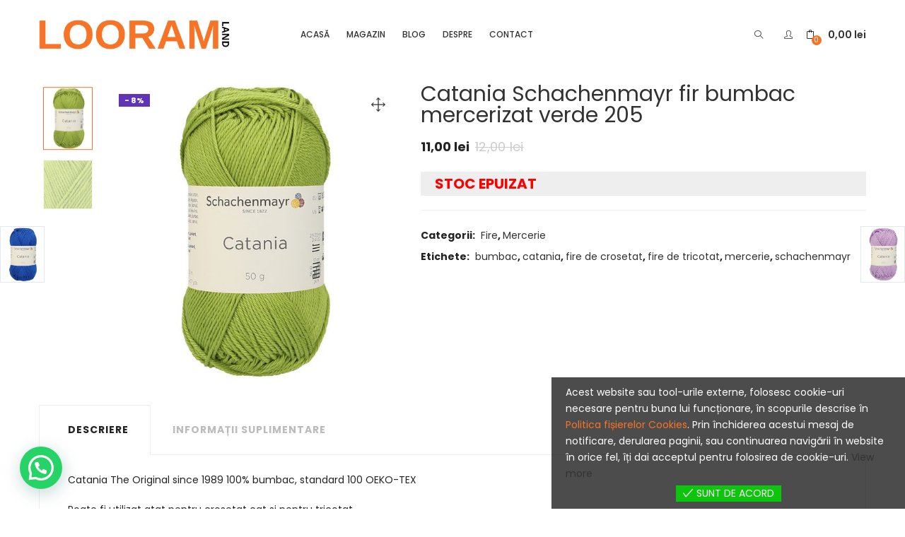

--- FILE ---
content_type: text/html; charset=UTF-8
request_url: https://looramland.ro/fir-catania-bumbac-verde-205/
body_size: 47830
content:
<!DOCTYPE html>
<html lang="ro-RO" class="no-js">
<head>
	<meta charset="UTF-8">
	<meta name="viewport" content="width=device-width">
	<link rel="profile" href="http://gmpg.org/xfn/11">
	<link rel="pingback" href="https://looramland.ro/xmlrpc.php">

					<script>document.documentElement.className = document.documentElement.className + ' yes-js js_active js'</script>
				<meta name='robots' content='index, follow, max-image-preview:large, max-snippet:-1, max-video-preview:-1' />
	<style>img:is([sizes="auto" i], [sizes^="auto," i]) { contain-intrinsic-size: 3000px 1500px }</style>
	<script>window._wca = window._wca || [];</script>

	<!-- This site is optimized with the Yoast SEO plugin v19.8 - https://yoast.com/wordpress/plugins/seo/ -->
	<title>Catania Schachenmayr fir bumbac mercerizat verde 205 - Looram Land</title>
	<meta name="description" content="Firul Catania este un fir din bumbac 100% ce poate fi utilizat atat pentru jucarii crosetate cat si pentru obiecte de imbracaminte." />
	<link rel="canonical" href="https://looramland.ro/fir-catania-bumbac-verde-205/" />
	<meta property="og:locale" content="ro_RO" />
	<meta property="og:type" content="article" />
	<meta property="og:title" content="Catania Schachenmayr fir bumbac mercerizat verde 205 - Looram Land" />
	<meta property="og:description" content="Firul Catania este un fir din bumbac 100% ce poate fi utilizat atat pentru jucarii crosetate cat si pentru obiecte de imbracaminte." />
	<meta property="og:url" content="https://looramland.ro/fir-catania-bumbac-verde-205/" />
	<meta property="og:site_name" content="Looram Land" />
	<meta property="article:publisher" content="https://www.facebook.com/LooramLand" />
	<meta property="article:modified_time" content="2025-12-11T15:19:06+00:00" />
	<meta property="og:image" content="https://looramland.ro/wp-content/uploads/2022/01/catania-205.jpg" />
	<meta property="og:image:width" content="564" />
	<meta property="og:image:height" content="564" />
	<meta property="og:image:type" content="image/jpeg" />
	<meta name="twitter:card" content="summary_large_image" />
	<meta name="twitter:label1" content="Timp estimat pentru citire" />
	<meta name="twitter:data1" content="1 minut" />
	<script type="application/ld+json" class="yoast-schema-graph">{"@context":"https://schema.org","@graph":[{"@type":"WebPage","@id":"https://looramland.ro/fir-catania-bumbac-verde-205/","url":"https://looramland.ro/fir-catania-bumbac-verde-205/","name":"Catania Schachenmayr fir bumbac mercerizat verde 205 - Looram Land","isPartOf":{"@id":"https://looramland.ro/#website"},"primaryImageOfPage":{"@id":"https://looramland.ro/fir-catania-bumbac-verde-205/#primaryimage"},"image":{"@id":"https://looramland.ro/fir-catania-bumbac-verde-205/#primaryimage"},"thumbnailUrl":"https://looramland.ro/wp-content/uploads/2022/01/catania-205.jpg","datePublished":"2022-01-05T20:16:48+00:00","dateModified":"2025-12-11T15:19:06+00:00","description":"Firul Catania este un fir din bumbac 100% ce poate fi utilizat atat pentru jucarii crosetate cat si pentru obiecte de imbracaminte.","breadcrumb":{"@id":"https://looramland.ro/fir-catania-bumbac-verde-205/#breadcrumb"},"inLanguage":"ro-RO","potentialAction":[{"@type":"ReadAction","target":["https://looramland.ro/fir-catania-bumbac-verde-205/"]}]},{"@type":"ImageObject","inLanguage":"ro-RO","@id":"https://looramland.ro/fir-catania-bumbac-verde-205/#primaryimage","url":"https://looramland.ro/wp-content/uploads/2022/01/catania-205.jpg","contentUrl":"https://looramland.ro/wp-content/uploads/2022/01/catania-205.jpg","width":564,"height":564},{"@type":"BreadcrumbList","@id":"https://looramland.ro/fir-catania-bumbac-verde-205/#breadcrumb","itemListElement":[{"@type":"ListItem","position":1,"name":"Prima pagină","item":"https://looramland.ro/"},{"@type":"ListItem","position":2,"name":"Magazin","item":"https://looramland.ro/magazin/"},{"@type":"ListItem","position":3,"name":"Catania Schachenmayr fir bumbac mercerizat verde 205"}]},{"@type":"WebSite","@id":"https://looramland.ro/#website","url":"https://looramland.ro/","name":"Looram Land","description":"Tărâmul produselor lucrate manual","publisher":{"@id":"https://looramland.ro/#organization"},"potentialAction":[{"@type":"SearchAction","target":{"@type":"EntryPoint","urlTemplate":"https://looramland.ro/?s={search_term_string}"},"query-input":"required name=search_term_string"}],"inLanguage":"ro-RO"},{"@type":"Organization","@id":"https://looramland.ro/#organization","name":"LOORAM LAND S.R.L.","url":"https://looramland.ro/","sameAs":["https://www.instagram.com/looramland/","https://www.facebook.com/LooramLand"],"logo":{"@type":"ImageObject","inLanguage":"ro-RO","@id":"https://looramland.ro/#/schema/logo/image/","url":"https://looramland.ro/wp-content/uploads/2021/05/lg_looland.png","contentUrl":"https://looramland.ro/wp-content/uploads/2021/05/lg_looland.png","width":1715,"height":273,"caption":"LOORAM LAND S.R.L."},"image":{"@id":"https://looramland.ro/#/schema/logo/image/"}}]}</script>
	<!-- / Yoast SEO plugin. -->


<link rel='dns-prefetch' href='//stats.wp.com' />
<link rel='dns-prefetch' href='//fonts.googleapis.com' />
<link rel='dns-prefetch' href='//c0.wp.com' />
<link rel="alternate" type="application/rss+xml" title="Looram Land &raquo; Flux" href="https://looramland.ro/feed/" />
<link rel="alternate" type="application/rss+xml" title="Looram Land &raquo; Flux comentarii" href="https://looramland.ro/comments/feed/" />
<script type="text/javascript">
/* <![CDATA[ */
window._wpemojiSettings = {"baseUrl":"https:\/\/s.w.org\/images\/core\/emoji\/16.0.1\/72x72\/","ext":".png","svgUrl":"https:\/\/s.w.org\/images\/core\/emoji\/16.0.1\/svg\/","svgExt":".svg","source":{"concatemoji":"https:\/\/looramland.ro\/wp-includes\/js\/wp-emoji-release.min.js?ver=6.8.2"}};
/*! This file is auto-generated */
!function(s,n){var o,i,e;function c(e){try{var t={supportTests:e,timestamp:(new Date).valueOf()};sessionStorage.setItem(o,JSON.stringify(t))}catch(e){}}function p(e,t,n){e.clearRect(0,0,e.canvas.width,e.canvas.height),e.fillText(t,0,0);var t=new Uint32Array(e.getImageData(0,0,e.canvas.width,e.canvas.height).data),a=(e.clearRect(0,0,e.canvas.width,e.canvas.height),e.fillText(n,0,0),new Uint32Array(e.getImageData(0,0,e.canvas.width,e.canvas.height).data));return t.every(function(e,t){return e===a[t]})}function u(e,t){e.clearRect(0,0,e.canvas.width,e.canvas.height),e.fillText(t,0,0);for(var n=e.getImageData(16,16,1,1),a=0;a<n.data.length;a++)if(0!==n.data[a])return!1;return!0}function f(e,t,n,a){switch(t){case"flag":return n(e,"\ud83c\udff3\ufe0f\u200d\u26a7\ufe0f","\ud83c\udff3\ufe0f\u200b\u26a7\ufe0f")?!1:!n(e,"\ud83c\udde8\ud83c\uddf6","\ud83c\udde8\u200b\ud83c\uddf6")&&!n(e,"\ud83c\udff4\udb40\udc67\udb40\udc62\udb40\udc65\udb40\udc6e\udb40\udc67\udb40\udc7f","\ud83c\udff4\u200b\udb40\udc67\u200b\udb40\udc62\u200b\udb40\udc65\u200b\udb40\udc6e\u200b\udb40\udc67\u200b\udb40\udc7f");case"emoji":return!a(e,"\ud83e\udedf")}return!1}function g(e,t,n,a){var r="undefined"!=typeof WorkerGlobalScope&&self instanceof WorkerGlobalScope?new OffscreenCanvas(300,150):s.createElement("canvas"),o=r.getContext("2d",{willReadFrequently:!0}),i=(o.textBaseline="top",o.font="600 32px Arial",{});return e.forEach(function(e){i[e]=t(o,e,n,a)}),i}function t(e){var t=s.createElement("script");t.src=e,t.defer=!0,s.head.appendChild(t)}"undefined"!=typeof Promise&&(o="wpEmojiSettingsSupports",i=["flag","emoji"],n.supports={everything:!0,everythingExceptFlag:!0},e=new Promise(function(e){s.addEventListener("DOMContentLoaded",e,{once:!0})}),new Promise(function(t){var n=function(){try{var e=JSON.parse(sessionStorage.getItem(o));if("object"==typeof e&&"number"==typeof e.timestamp&&(new Date).valueOf()<e.timestamp+604800&&"object"==typeof e.supportTests)return e.supportTests}catch(e){}return null}();if(!n){if("undefined"!=typeof Worker&&"undefined"!=typeof OffscreenCanvas&&"undefined"!=typeof URL&&URL.createObjectURL&&"undefined"!=typeof Blob)try{var e="postMessage("+g.toString()+"("+[JSON.stringify(i),f.toString(),p.toString(),u.toString()].join(",")+"));",a=new Blob([e],{type:"text/javascript"}),r=new Worker(URL.createObjectURL(a),{name:"wpTestEmojiSupports"});return void(r.onmessage=function(e){c(n=e.data),r.terminate(),t(n)})}catch(e){}c(n=g(i,f,p,u))}t(n)}).then(function(e){for(var t in e)n.supports[t]=e[t],n.supports.everything=n.supports.everything&&n.supports[t],"flag"!==t&&(n.supports.everythingExceptFlag=n.supports.everythingExceptFlag&&n.supports[t]);n.supports.everythingExceptFlag=n.supports.everythingExceptFlag&&!n.supports.flag,n.DOMReady=!1,n.readyCallback=function(){n.DOMReady=!0}}).then(function(){return e}).then(function(){var e;n.supports.everything||(n.readyCallback(),(e=n.source||{}).concatemoji?t(e.concatemoji):e.wpemoji&&e.twemoji&&(t(e.twemoji),t(e.wpemoji)))}))}((window,document),window._wpemojiSettings);
/* ]]> */
</script>
<style id='wp-emoji-styles-inline-css' type='text/css'>

	img.wp-smiley, img.emoji {
		display: inline !important;
		border: none !important;
		box-shadow: none !important;
		height: 1em !important;
		width: 1em !important;
		margin: 0 0.07em !important;
		vertical-align: -0.1em !important;
		background: none !important;
		padding: 0 !important;
	}
</style>
<link rel='stylesheet' id='wp-block-library-css' href='https://c0.wp.com/c/6.8.2/wp-includes/css/dist/block-library/style.min.css' type='text/css' media='all' />
<style id='classic-theme-styles-inline-css' type='text/css'>
/*! This file is auto-generated */
.wp-block-button__link{color:#fff;background-color:#32373c;border-radius:9999px;box-shadow:none;text-decoration:none;padding:calc(.667em + 2px) calc(1.333em + 2px);font-size:1.125em}.wp-block-file__button{background:#32373c;color:#fff;text-decoration:none}
</style>
<link rel='stylesheet' id='mediaelement-css' href='https://c0.wp.com/c/6.8.2/wp-includes/js/mediaelement/mediaelementplayer-legacy.min.css' type='text/css' media='all' />
<link rel='stylesheet' id='wp-mediaelement-css' href='https://c0.wp.com/c/6.8.2/wp-includes/js/mediaelement/wp-mediaelement.min.css' type='text/css' media='all' />
<style id='jetpack-sharing-buttons-style-inline-css' type='text/css'>
.jetpack-sharing-buttons__services-list{display:flex;flex-direction:row;flex-wrap:wrap;gap:0;list-style-type:none;margin:5px;padding:0}.jetpack-sharing-buttons__services-list.has-small-icon-size{font-size:12px}.jetpack-sharing-buttons__services-list.has-normal-icon-size{font-size:16px}.jetpack-sharing-buttons__services-list.has-large-icon-size{font-size:24px}.jetpack-sharing-buttons__services-list.has-huge-icon-size{font-size:36px}@media print{.jetpack-sharing-buttons__services-list{display:none!important}}.editor-styles-wrapper .wp-block-jetpack-sharing-buttons{gap:0;padding-inline-start:0}ul.jetpack-sharing-buttons__services-list.has-background{padding:1.25em 2.375em}
</style>
<link rel='stylesheet' id='wc-block-vendors-style-css' href='https://c0.wp.com/p/woocommerce/5.2.2/packages/woocommerce-blocks/build/vendors-style.css' type='text/css' media='all' />
<link rel='stylesheet' id='wc-block-style-css' href='https://c0.wp.com/p/woocommerce/5.2.2/packages/woocommerce-blocks/build/style.css' type='text/css' media='all' />
<style id='joinchat-button-style-inline-css' type='text/css'>
.wp-block-joinchat-button{border:none!important;text-align:center}.wp-block-joinchat-button figure{display:table;margin:0 auto;padding:0}.wp-block-joinchat-button figcaption{font:normal normal 400 .6em/2em var(--wp--preset--font-family--system-font,sans-serif);margin:0;padding:0}.wp-block-joinchat-button .joinchat-button__qr{background-color:#fff;border:6px solid #25d366;border-radius:30px;box-sizing:content-box;display:block;height:200px;margin:auto;overflow:hidden;padding:10px;width:200px}.wp-block-joinchat-button .joinchat-button__qr canvas,.wp-block-joinchat-button .joinchat-button__qr img{display:block;margin:auto}.wp-block-joinchat-button .joinchat-button__link{align-items:center;background-color:#25d366;border:6px solid #25d366;border-radius:30px;display:inline-flex;flex-flow:row nowrap;justify-content:center;line-height:1.25em;margin:0 auto;text-decoration:none}.wp-block-joinchat-button .joinchat-button__link:before{background:transparent var(--joinchat-ico) no-repeat center;background-size:100%;content:"";display:block;height:1.5em;margin:-.75em .75em -.75em 0;width:1.5em}.wp-block-joinchat-button figure+.joinchat-button__link{margin-top:10px}@media (orientation:landscape)and (min-height:481px),(orientation:portrait)and (min-width:481px){.wp-block-joinchat-button.joinchat-button--qr-only figure+.joinchat-button__link{display:none}}@media (max-width:480px),(orientation:landscape)and (max-height:480px){.wp-block-joinchat-button figure{display:none}}

</style>
<link rel='stylesheet' id='jquery-selectBox-css' href='https://looramland.ro/wp-content/plugins/yith-woocommerce-wishlist/assets/css/jquery.selectBox.css?ver=1.2.0' type='text/css' media='all' />
<link rel='stylesheet' id='yith-wcwl-font-awesome-css' href='https://looramland.ro/wp-content/plugins/yith-woocommerce-wishlist/assets/css/font-awesome.css?ver=4.7.0' type='text/css' media='all' />
<link rel='stylesheet' id='woocommerce_prettyPhoto_css-css' href='//looramland.ro/wp-content/plugins/woocommerce/assets/css/prettyPhoto.css?ver=3.1.6' type='text/css' media='all' />
<link rel='stylesheet' id='yith-wcwl-main-css' href='https://looramland.ro/wp-content/plugins/yith-woocommerce-wishlist/assets/css/style.css?ver=3.7.0' type='text/css' media='all' />
<style id='global-styles-inline-css' type='text/css'>
:root{--wp--preset--aspect-ratio--square: 1;--wp--preset--aspect-ratio--4-3: 4/3;--wp--preset--aspect-ratio--3-4: 3/4;--wp--preset--aspect-ratio--3-2: 3/2;--wp--preset--aspect-ratio--2-3: 2/3;--wp--preset--aspect-ratio--16-9: 16/9;--wp--preset--aspect-ratio--9-16: 9/16;--wp--preset--color--black: #000000;--wp--preset--color--cyan-bluish-gray: #abb8c3;--wp--preset--color--white: #ffffff;--wp--preset--color--pale-pink: #f78da7;--wp--preset--color--vivid-red: #cf2e2e;--wp--preset--color--luminous-vivid-orange: #ff6900;--wp--preset--color--luminous-vivid-amber: #fcb900;--wp--preset--color--light-green-cyan: #7bdcb5;--wp--preset--color--vivid-green-cyan: #00d084;--wp--preset--color--pale-cyan-blue: #8ed1fc;--wp--preset--color--vivid-cyan-blue: #0693e3;--wp--preset--color--vivid-purple: #9b51e0;--wp--preset--gradient--vivid-cyan-blue-to-vivid-purple: linear-gradient(135deg,rgba(6,147,227,1) 0%,rgb(155,81,224) 100%);--wp--preset--gradient--light-green-cyan-to-vivid-green-cyan: linear-gradient(135deg,rgb(122,220,180) 0%,rgb(0,208,130) 100%);--wp--preset--gradient--luminous-vivid-amber-to-luminous-vivid-orange: linear-gradient(135deg,rgba(252,185,0,1) 0%,rgba(255,105,0,1) 100%);--wp--preset--gradient--luminous-vivid-orange-to-vivid-red: linear-gradient(135deg,rgba(255,105,0,1) 0%,rgb(207,46,46) 100%);--wp--preset--gradient--very-light-gray-to-cyan-bluish-gray: linear-gradient(135deg,rgb(238,238,238) 0%,rgb(169,184,195) 100%);--wp--preset--gradient--cool-to-warm-spectrum: linear-gradient(135deg,rgb(74,234,220) 0%,rgb(151,120,209) 20%,rgb(207,42,186) 40%,rgb(238,44,130) 60%,rgb(251,105,98) 80%,rgb(254,248,76) 100%);--wp--preset--gradient--blush-light-purple: linear-gradient(135deg,rgb(255,206,236) 0%,rgb(152,150,240) 100%);--wp--preset--gradient--blush-bordeaux: linear-gradient(135deg,rgb(254,205,165) 0%,rgb(254,45,45) 50%,rgb(107,0,62) 100%);--wp--preset--gradient--luminous-dusk: linear-gradient(135deg,rgb(255,203,112) 0%,rgb(199,81,192) 50%,rgb(65,88,208) 100%);--wp--preset--gradient--pale-ocean: linear-gradient(135deg,rgb(255,245,203) 0%,rgb(182,227,212) 50%,rgb(51,167,181) 100%);--wp--preset--gradient--electric-grass: linear-gradient(135deg,rgb(202,248,128) 0%,rgb(113,206,126) 100%);--wp--preset--gradient--midnight: linear-gradient(135deg,rgb(2,3,129) 0%,rgb(40,116,252) 100%);--wp--preset--font-size--small: 13px;--wp--preset--font-size--medium: 20px;--wp--preset--font-size--large: 36px;--wp--preset--font-size--x-large: 42px;--wp--preset--spacing--20: 0.44rem;--wp--preset--spacing--30: 0.67rem;--wp--preset--spacing--40: 1rem;--wp--preset--spacing--50: 1.5rem;--wp--preset--spacing--60: 2.25rem;--wp--preset--spacing--70: 3.38rem;--wp--preset--spacing--80: 5.06rem;--wp--preset--shadow--natural: 6px 6px 9px rgba(0, 0, 0, 0.2);--wp--preset--shadow--deep: 12px 12px 50px rgba(0, 0, 0, 0.4);--wp--preset--shadow--sharp: 6px 6px 0px rgba(0, 0, 0, 0.2);--wp--preset--shadow--outlined: 6px 6px 0px -3px rgba(255, 255, 255, 1), 6px 6px rgba(0, 0, 0, 1);--wp--preset--shadow--crisp: 6px 6px 0px rgba(0, 0, 0, 1);}:where(.is-layout-flex){gap: 0.5em;}:where(.is-layout-grid){gap: 0.5em;}body .is-layout-flex{display: flex;}.is-layout-flex{flex-wrap: wrap;align-items: center;}.is-layout-flex > :is(*, div){margin: 0;}body .is-layout-grid{display: grid;}.is-layout-grid > :is(*, div){margin: 0;}:where(.wp-block-columns.is-layout-flex){gap: 2em;}:where(.wp-block-columns.is-layout-grid){gap: 2em;}:where(.wp-block-post-template.is-layout-flex){gap: 1.25em;}:where(.wp-block-post-template.is-layout-grid){gap: 1.25em;}.has-black-color{color: var(--wp--preset--color--black) !important;}.has-cyan-bluish-gray-color{color: var(--wp--preset--color--cyan-bluish-gray) !important;}.has-white-color{color: var(--wp--preset--color--white) !important;}.has-pale-pink-color{color: var(--wp--preset--color--pale-pink) !important;}.has-vivid-red-color{color: var(--wp--preset--color--vivid-red) !important;}.has-luminous-vivid-orange-color{color: var(--wp--preset--color--luminous-vivid-orange) !important;}.has-luminous-vivid-amber-color{color: var(--wp--preset--color--luminous-vivid-amber) !important;}.has-light-green-cyan-color{color: var(--wp--preset--color--light-green-cyan) !important;}.has-vivid-green-cyan-color{color: var(--wp--preset--color--vivid-green-cyan) !important;}.has-pale-cyan-blue-color{color: var(--wp--preset--color--pale-cyan-blue) !important;}.has-vivid-cyan-blue-color{color: var(--wp--preset--color--vivid-cyan-blue) !important;}.has-vivid-purple-color{color: var(--wp--preset--color--vivid-purple) !important;}.has-black-background-color{background-color: var(--wp--preset--color--black) !important;}.has-cyan-bluish-gray-background-color{background-color: var(--wp--preset--color--cyan-bluish-gray) !important;}.has-white-background-color{background-color: var(--wp--preset--color--white) !important;}.has-pale-pink-background-color{background-color: var(--wp--preset--color--pale-pink) !important;}.has-vivid-red-background-color{background-color: var(--wp--preset--color--vivid-red) !important;}.has-luminous-vivid-orange-background-color{background-color: var(--wp--preset--color--luminous-vivid-orange) !important;}.has-luminous-vivid-amber-background-color{background-color: var(--wp--preset--color--luminous-vivid-amber) !important;}.has-light-green-cyan-background-color{background-color: var(--wp--preset--color--light-green-cyan) !important;}.has-vivid-green-cyan-background-color{background-color: var(--wp--preset--color--vivid-green-cyan) !important;}.has-pale-cyan-blue-background-color{background-color: var(--wp--preset--color--pale-cyan-blue) !important;}.has-vivid-cyan-blue-background-color{background-color: var(--wp--preset--color--vivid-cyan-blue) !important;}.has-vivid-purple-background-color{background-color: var(--wp--preset--color--vivid-purple) !important;}.has-black-border-color{border-color: var(--wp--preset--color--black) !important;}.has-cyan-bluish-gray-border-color{border-color: var(--wp--preset--color--cyan-bluish-gray) !important;}.has-white-border-color{border-color: var(--wp--preset--color--white) !important;}.has-pale-pink-border-color{border-color: var(--wp--preset--color--pale-pink) !important;}.has-vivid-red-border-color{border-color: var(--wp--preset--color--vivid-red) !important;}.has-luminous-vivid-orange-border-color{border-color: var(--wp--preset--color--luminous-vivid-orange) !important;}.has-luminous-vivid-amber-border-color{border-color: var(--wp--preset--color--luminous-vivid-amber) !important;}.has-light-green-cyan-border-color{border-color: var(--wp--preset--color--light-green-cyan) !important;}.has-vivid-green-cyan-border-color{border-color: var(--wp--preset--color--vivid-green-cyan) !important;}.has-pale-cyan-blue-border-color{border-color: var(--wp--preset--color--pale-cyan-blue) !important;}.has-vivid-cyan-blue-border-color{border-color: var(--wp--preset--color--vivid-cyan-blue) !important;}.has-vivid-purple-border-color{border-color: var(--wp--preset--color--vivid-purple) !important;}.has-vivid-cyan-blue-to-vivid-purple-gradient-background{background: var(--wp--preset--gradient--vivid-cyan-blue-to-vivid-purple) !important;}.has-light-green-cyan-to-vivid-green-cyan-gradient-background{background: var(--wp--preset--gradient--light-green-cyan-to-vivid-green-cyan) !important;}.has-luminous-vivid-amber-to-luminous-vivid-orange-gradient-background{background: var(--wp--preset--gradient--luminous-vivid-amber-to-luminous-vivid-orange) !important;}.has-luminous-vivid-orange-to-vivid-red-gradient-background{background: var(--wp--preset--gradient--luminous-vivid-orange-to-vivid-red) !important;}.has-very-light-gray-to-cyan-bluish-gray-gradient-background{background: var(--wp--preset--gradient--very-light-gray-to-cyan-bluish-gray) !important;}.has-cool-to-warm-spectrum-gradient-background{background: var(--wp--preset--gradient--cool-to-warm-spectrum) !important;}.has-blush-light-purple-gradient-background{background: var(--wp--preset--gradient--blush-light-purple) !important;}.has-blush-bordeaux-gradient-background{background: var(--wp--preset--gradient--blush-bordeaux) !important;}.has-luminous-dusk-gradient-background{background: var(--wp--preset--gradient--luminous-dusk) !important;}.has-pale-ocean-gradient-background{background: var(--wp--preset--gradient--pale-ocean) !important;}.has-electric-grass-gradient-background{background: var(--wp--preset--gradient--electric-grass) !important;}.has-midnight-gradient-background{background: var(--wp--preset--gradient--midnight) !important;}.has-small-font-size{font-size: var(--wp--preset--font-size--small) !important;}.has-medium-font-size{font-size: var(--wp--preset--font-size--medium) !important;}.has-large-font-size{font-size: var(--wp--preset--font-size--large) !important;}.has-x-large-font-size{font-size: var(--wp--preset--font-size--x-large) !important;}
:where(.wp-block-post-template.is-layout-flex){gap: 1.25em;}:where(.wp-block-post-template.is-layout-grid){gap: 1.25em;}
:where(.wp-block-columns.is-layout-flex){gap: 2em;}:where(.wp-block-columns.is-layout-grid){gap: 2em;}
:root :where(.wp-block-pullquote){font-size: 1.5em;line-height: 1.6;}
</style>
<style id='extendify-gutenberg-patterns-and-templates-utilities-inline-css' type='text/css'>
.ext-absolute{position:absolute!important}.ext-relative{position:relative!important}.ext-top-base{top:var(--wp--style--block-gap,1.75rem)!important}.ext-top-lg{top:var(--extendify--spacing--large)!important}.ext--top-base{top:calc(var(--wp--style--block-gap, 1.75rem)*-1)!important}.ext--top-lg{top:calc(var(--extendify--spacing--large)*-1)!important}.ext-right-base{right:var(--wp--style--block-gap,1.75rem)!important}.ext-right-lg{right:var(--extendify--spacing--large)!important}.ext--right-base{right:calc(var(--wp--style--block-gap, 1.75rem)*-1)!important}.ext--right-lg{right:calc(var(--extendify--spacing--large)*-1)!important}.ext-bottom-base{bottom:var(--wp--style--block-gap,1.75rem)!important}.ext-bottom-lg{bottom:var(--extendify--spacing--large)!important}.ext--bottom-base{bottom:calc(var(--wp--style--block-gap, 1.75rem)*-1)!important}.ext--bottom-lg{bottom:calc(var(--extendify--spacing--large)*-1)!important}.ext-left-base{left:var(--wp--style--block-gap,1.75rem)!important}.ext-left-lg{left:var(--extendify--spacing--large)!important}.ext--left-base{left:calc(var(--wp--style--block-gap, 1.75rem)*-1)!important}.ext--left-lg{left:calc(var(--extendify--spacing--large)*-1)!important}.ext-order-1{order:1!important}.ext-order-2{order:2!important}.ext-col-auto{grid-column:auto!important}.ext-col-span-1{grid-column:span 1/span 1!important}.ext-col-span-2{grid-column:span 2/span 2!important}.ext-col-span-3{grid-column:span 3/span 3!important}.ext-col-span-4{grid-column:span 4/span 4!important}.ext-col-span-5{grid-column:span 5/span 5!important}.ext-col-span-6{grid-column:span 6/span 6!important}.ext-col-span-7{grid-column:span 7/span 7!important}.ext-col-span-8{grid-column:span 8/span 8!important}.ext-col-span-9{grid-column:span 9/span 9!important}.ext-col-span-10{grid-column:span 10/span 10!important}.ext-col-span-11{grid-column:span 11/span 11!important}.ext-col-span-12{grid-column:span 12/span 12!important}.ext-col-span-full{grid-column:1/-1!important}.ext-col-start-1{grid-column-start:1!important}.ext-col-start-2{grid-column-start:2!important}.ext-col-start-3{grid-column-start:3!important}.ext-col-start-4{grid-column-start:4!important}.ext-col-start-5{grid-column-start:5!important}.ext-col-start-6{grid-column-start:6!important}.ext-col-start-7{grid-column-start:7!important}.ext-col-start-8{grid-column-start:8!important}.ext-col-start-9{grid-column-start:9!important}.ext-col-start-10{grid-column-start:10!important}.ext-col-start-11{grid-column-start:11!important}.ext-col-start-12{grid-column-start:12!important}.ext-col-start-13{grid-column-start:13!important}.ext-col-start-auto{grid-column-start:auto!important}.ext-col-end-1{grid-column-end:1!important}.ext-col-end-2{grid-column-end:2!important}.ext-col-end-3{grid-column-end:3!important}.ext-col-end-4{grid-column-end:4!important}.ext-col-end-5{grid-column-end:5!important}.ext-col-end-6{grid-column-end:6!important}.ext-col-end-7{grid-column-end:7!important}.ext-col-end-8{grid-column-end:8!important}.ext-col-end-9{grid-column-end:9!important}.ext-col-end-10{grid-column-end:10!important}.ext-col-end-11{grid-column-end:11!important}.ext-col-end-12{grid-column-end:12!important}.ext-col-end-13{grid-column-end:13!important}.ext-col-end-auto{grid-column-end:auto!important}.ext-row-auto{grid-row:auto!important}.ext-row-span-1{grid-row:span 1/span 1!important}.ext-row-span-2{grid-row:span 2/span 2!important}.ext-row-span-3{grid-row:span 3/span 3!important}.ext-row-span-4{grid-row:span 4/span 4!important}.ext-row-span-5{grid-row:span 5/span 5!important}.ext-row-span-6{grid-row:span 6/span 6!important}.ext-row-span-full{grid-row:1/-1!important}.ext-row-start-1{grid-row-start:1!important}.ext-row-start-2{grid-row-start:2!important}.ext-row-start-3{grid-row-start:3!important}.ext-row-start-4{grid-row-start:4!important}.ext-row-start-5{grid-row-start:5!important}.ext-row-start-6{grid-row-start:6!important}.ext-row-start-7{grid-row-start:7!important}.ext-row-start-auto{grid-row-start:auto!important}.ext-row-end-1{grid-row-end:1!important}.ext-row-end-2{grid-row-end:2!important}.ext-row-end-3{grid-row-end:3!important}.ext-row-end-4{grid-row-end:4!important}.ext-row-end-5{grid-row-end:5!important}.ext-row-end-6{grid-row-end:6!important}.ext-row-end-7{grid-row-end:7!important}.ext-row-end-auto{grid-row-end:auto!important}.ext-m-0:not([style*=margin]){margin:0!important}.ext-m-auto:not([style*=margin]){margin:auto!important}.ext-m-base:not([style*=margin]){margin:var(--wp--style--block-gap,1.75rem)!important}.ext-m-lg:not([style*=margin]){margin:var(--extendify--spacing--large)!important}.ext--m-base:not([style*=margin]){margin:calc(var(--wp--style--block-gap, 1.75rem)*-1)!important}.ext--m-lg:not([style*=margin]){margin:calc(var(--extendify--spacing--large)*-1)!important}.ext-mx-0:not([style*=margin]){margin-left:0!important;margin-right:0!important}.ext-mx-auto:not([style*=margin]){margin-left:auto!important;margin-right:auto!important}.ext-mx-base:not([style*=margin]){margin-left:var(--wp--style--block-gap,1.75rem)!important;margin-right:var(--wp--style--block-gap,1.75rem)!important}.ext-mx-lg:not([style*=margin]){margin-left:var(--extendify--spacing--large)!important;margin-right:var(--extendify--spacing--large)!important}.ext--mx-base:not([style*=margin]){margin-left:calc(var(--wp--style--block-gap, 1.75rem)*-1)!important;margin-right:calc(var(--wp--style--block-gap, 1.75rem)*-1)!important}.ext--mx-lg:not([style*=margin]){margin-left:calc(var(--extendify--spacing--large)*-1)!important;margin-right:calc(var(--extendify--spacing--large)*-1)!important}.ext-my-0:not([style*=margin]){margin-bottom:0!important;margin-top:0!important}.ext-my-auto:not([style*=margin]){margin-bottom:auto!important;margin-top:auto!important}.ext-my-base:not([style*=margin]){margin-bottom:var(--wp--style--block-gap,1.75rem)!important;margin-top:var(--wp--style--block-gap,1.75rem)!important}.ext-my-lg:not([style*=margin]){margin-bottom:var(--extendify--spacing--large)!important;margin-top:var(--extendify--spacing--large)!important}.ext--my-base:not([style*=margin]){margin-bottom:calc(var(--wp--style--block-gap, 1.75rem)*-1)!important;margin-top:calc(var(--wp--style--block-gap, 1.75rem)*-1)!important}.ext--my-lg:not([style*=margin]){margin-bottom:calc(var(--extendify--spacing--large)*-1)!important;margin-top:calc(var(--extendify--spacing--large)*-1)!important}.ext-mt-0:not([style*=margin]){margin-top:0!important}.ext-mt-auto:not([style*=margin]){margin-top:auto!important}.ext-mt-base:not([style*=margin]){margin-top:var(--wp--style--block-gap,1.75rem)!important}.ext-mt-lg:not([style*=margin]){margin-top:var(--extendify--spacing--large)!important}.ext--mt-base:not([style*=margin]){margin-top:calc(var(--wp--style--block-gap, 1.75rem)*-1)!important}.ext--mt-lg:not([style*=margin]){margin-top:calc(var(--extendify--spacing--large)*-1)!important}.ext-mr-0:not([style*=margin]){margin-right:0!important}.ext-mr-auto:not([style*=margin]){margin-right:auto!important}.ext-mr-base:not([style*=margin]){margin-right:var(--wp--style--block-gap,1.75rem)!important}.ext-mr-lg:not([style*=margin]){margin-right:var(--extendify--spacing--large)!important}.ext--mr-base:not([style*=margin]){margin-right:calc(var(--wp--style--block-gap, 1.75rem)*-1)!important}.ext--mr-lg:not([style*=margin]){margin-right:calc(var(--extendify--spacing--large)*-1)!important}.ext-mb-0:not([style*=margin]){margin-bottom:0!important}.ext-mb-auto:not([style*=margin]){margin-bottom:auto!important}.ext-mb-base:not([style*=margin]){margin-bottom:var(--wp--style--block-gap,1.75rem)!important}.ext-mb-lg:not([style*=margin]){margin-bottom:var(--extendify--spacing--large)!important}.ext--mb-base:not([style*=margin]){margin-bottom:calc(var(--wp--style--block-gap, 1.75rem)*-1)!important}.ext--mb-lg:not([style*=margin]){margin-bottom:calc(var(--extendify--spacing--large)*-1)!important}.ext-ml-0:not([style*=margin]){margin-left:0!important}.ext-ml-auto:not([style*=margin]){margin-left:auto!important}.ext-ml-base:not([style*=margin]){margin-left:var(--wp--style--block-gap,1.75rem)!important}.ext-ml-lg:not([style*=margin]){margin-left:var(--extendify--spacing--large)!important}.ext--ml-base:not([style*=margin]){margin-left:calc(var(--wp--style--block-gap, 1.75rem)*-1)!important}.ext--ml-lg:not([style*=margin]){margin-left:calc(var(--extendify--spacing--large)*-1)!important}.ext-block{display:block!important}.ext-inline-block{display:inline-block!important}.ext-inline{display:inline!important}.ext-flex{display:flex!important}.ext-inline-flex{display:inline-flex!important}.ext-grid{display:grid!important}.ext-inline-grid{display:inline-grid!important}.ext-hidden{display:none!important}.ext-w-auto{width:auto!important}.ext-w-full{width:100%!important}.ext-max-w-full{max-width:100%!important}.ext-flex-1{flex:1 1 0%!important}.ext-flex-auto{flex:1 1 auto!important}.ext-flex-initial{flex:0 1 auto!important}.ext-flex-none{flex:none!important}.ext-flex-shrink-0{flex-shrink:0!important}.ext-flex-shrink{flex-shrink:1!important}.ext-flex-grow-0{flex-grow:0!important}.ext-flex-grow{flex-grow:1!important}.ext-list-none{list-style-type:none!important}.ext-grid-cols-1{grid-template-columns:repeat(1,minmax(0,1fr))!important}.ext-grid-cols-2{grid-template-columns:repeat(2,minmax(0,1fr))!important}.ext-grid-cols-3{grid-template-columns:repeat(3,minmax(0,1fr))!important}.ext-grid-cols-4{grid-template-columns:repeat(4,minmax(0,1fr))!important}.ext-grid-cols-5{grid-template-columns:repeat(5,minmax(0,1fr))!important}.ext-grid-cols-6{grid-template-columns:repeat(6,minmax(0,1fr))!important}.ext-grid-cols-7{grid-template-columns:repeat(7,minmax(0,1fr))!important}.ext-grid-cols-8{grid-template-columns:repeat(8,minmax(0,1fr))!important}.ext-grid-cols-9{grid-template-columns:repeat(9,minmax(0,1fr))!important}.ext-grid-cols-10{grid-template-columns:repeat(10,minmax(0,1fr))!important}.ext-grid-cols-11{grid-template-columns:repeat(11,minmax(0,1fr))!important}.ext-grid-cols-12{grid-template-columns:repeat(12,minmax(0,1fr))!important}.ext-grid-cols-none{grid-template-columns:none!important}.ext-grid-rows-1{grid-template-rows:repeat(1,minmax(0,1fr))!important}.ext-grid-rows-2{grid-template-rows:repeat(2,minmax(0,1fr))!important}.ext-grid-rows-3{grid-template-rows:repeat(3,minmax(0,1fr))!important}.ext-grid-rows-4{grid-template-rows:repeat(4,minmax(0,1fr))!important}.ext-grid-rows-5{grid-template-rows:repeat(5,minmax(0,1fr))!important}.ext-grid-rows-6{grid-template-rows:repeat(6,minmax(0,1fr))!important}.ext-grid-rows-none{grid-template-rows:none!important}.ext-flex-row{flex-direction:row!important}.ext-flex-row-reverse{flex-direction:row-reverse!important}.ext-flex-col{flex-direction:column!important}.ext-flex-col-reverse{flex-direction:column-reverse!important}.ext-flex-wrap{flex-wrap:wrap!important}.ext-flex-wrap-reverse{flex-wrap:wrap-reverse!important}.ext-flex-nowrap{flex-wrap:nowrap!important}.ext-items-start{align-items:flex-start!important}.ext-items-end{align-items:flex-end!important}.ext-items-center{align-items:center!important}.ext-items-baseline{align-items:baseline!important}.ext-items-stretch{align-items:stretch!important}.ext-justify-start{justify-content:flex-start!important}.ext-justify-end{justify-content:flex-end!important}.ext-justify-center{justify-content:center!important}.ext-justify-between{justify-content:space-between!important}.ext-justify-around{justify-content:space-around!important}.ext-justify-evenly{justify-content:space-evenly!important}.ext-justify-items-start{justify-items:start!important}.ext-justify-items-end{justify-items:end!important}.ext-justify-items-center{justify-items:center!important}.ext-justify-items-stretch{justify-items:stretch!important}.ext-gap-0{gap:0!important}.ext-gap-base{gap:var(--wp--style--block-gap,1.75rem)!important}.ext-gap-lg{gap:var(--extendify--spacing--large)!important}.ext-gap-x-0{-moz-column-gap:0!important;column-gap:0!important}.ext-gap-x-base{-moz-column-gap:var(--wp--style--block-gap,1.75rem)!important;column-gap:var(--wp--style--block-gap,1.75rem)!important}.ext-gap-x-lg{-moz-column-gap:var(--extendify--spacing--large)!important;column-gap:var(--extendify--spacing--large)!important}.ext-gap-y-0{row-gap:0!important}.ext-gap-y-base{row-gap:var(--wp--style--block-gap,1.75rem)!important}.ext-gap-y-lg{row-gap:var(--extendify--spacing--large)!important}.ext-justify-self-auto{justify-self:auto!important}.ext-justify-self-start{justify-self:start!important}.ext-justify-self-end{justify-self:end!important}.ext-justify-self-center{justify-self:center!important}.ext-justify-self-stretch{justify-self:stretch!important}.ext-rounded-none{border-radius:0!important}.ext-rounded-full{border-radius:9999px!important}.ext-rounded-t-none{border-top-left-radius:0!important;border-top-right-radius:0!important}.ext-rounded-t-full{border-top-left-radius:9999px!important;border-top-right-radius:9999px!important}.ext-rounded-r-none{border-bottom-right-radius:0!important;border-top-right-radius:0!important}.ext-rounded-r-full{border-bottom-right-radius:9999px!important;border-top-right-radius:9999px!important}.ext-rounded-b-none{border-bottom-left-radius:0!important;border-bottom-right-radius:0!important}.ext-rounded-b-full{border-bottom-left-radius:9999px!important;border-bottom-right-radius:9999px!important}.ext-rounded-l-none{border-bottom-left-radius:0!important;border-top-left-radius:0!important}.ext-rounded-l-full{border-bottom-left-radius:9999px!important;border-top-left-radius:9999px!important}.ext-rounded-tl-none{border-top-left-radius:0!important}.ext-rounded-tl-full{border-top-left-radius:9999px!important}.ext-rounded-tr-none{border-top-right-radius:0!important}.ext-rounded-tr-full{border-top-right-radius:9999px!important}.ext-rounded-br-none{border-bottom-right-radius:0!important}.ext-rounded-br-full{border-bottom-right-radius:9999px!important}.ext-rounded-bl-none{border-bottom-left-radius:0!important}.ext-rounded-bl-full{border-bottom-left-radius:9999px!important}.ext-border-0{border-width:0!important}.ext-border-t-0{border-top-width:0!important}.ext-border-r-0{border-right-width:0!important}.ext-border-b-0{border-bottom-width:0!important}.ext-border-l-0{border-left-width:0!important}.ext-p-0:not([style*=padding]){padding:0!important}.ext-p-base:not([style*=padding]){padding:var(--wp--style--block-gap,1.75rem)!important}.ext-p-lg:not([style*=padding]){padding:var(--extendify--spacing--large)!important}.ext-px-0:not([style*=padding]){padding-left:0!important;padding-right:0!important}.ext-px-base:not([style*=padding]){padding-left:var(--wp--style--block-gap,1.75rem)!important;padding-right:var(--wp--style--block-gap,1.75rem)!important}.ext-px-lg:not([style*=padding]){padding-left:var(--extendify--spacing--large)!important;padding-right:var(--extendify--spacing--large)!important}.ext-py-0:not([style*=padding]){padding-bottom:0!important;padding-top:0!important}.ext-py-base:not([style*=padding]){padding-bottom:var(--wp--style--block-gap,1.75rem)!important;padding-top:var(--wp--style--block-gap,1.75rem)!important}.ext-py-lg:not([style*=padding]){padding-bottom:var(--extendify--spacing--large)!important;padding-top:var(--extendify--spacing--large)!important}.ext-pt-0:not([style*=padding]){padding-top:0!important}.ext-pt-base:not([style*=padding]){padding-top:var(--wp--style--block-gap,1.75rem)!important}.ext-pt-lg:not([style*=padding]){padding-top:var(--extendify--spacing--large)!important}.ext-pr-0:not([style*=padding]){padding-right:0!important}.ext-pr-base:not([style*=padding]){padding-right:var(--wp--style--block-gap,1.75rem)!important}.ext-pr-lg:not([style*=padding]){padding-right:var(--extendify--spacing--large)!important}.ext-pb-0:not([style*=padding]){padding-bottom:0!important}.ext-pb-base:not([style*=padding]){padding-bottom:var(--wp--style--block-gap,1.75rem)!important}.ext-pb-lg:not([style*=padding]){padding-bottom:var(--extendify--spacing--large)!important}.ext-pl-0:not([style*=padding]){padding-left:0!important}.ext-pl-base:not([style*=padding]){padding-left:var(--wp--style--block-gap,1.75rem)!important}.ext-pl-lg:not([style*=padding]){padding-left:var(--extendify--spacing--large)!important}.ext-text-left{text-align:left!important}.ext-text-center{text-align:center!important}.ext-text-right{text-align:right!important}.ext-leading-none{line-height:1!important}.ext-leading-tight{line-height:1.25!important}.ext-leading-snug{line-height:1.375!important}.ext-leading-normal{line-height:1.5!important}.ext-leading-relaxed{line-height:1.625!important}.ext-leading-loose{line-height:2!important}.clip-path--rhombus img{-webkit-clip-path:polygon(15% 6%,80% 29%,84% 93%,23% 69%);clip-path:polygon(15% 6%,80% 29%,84% 93%,23% 69%)}.clip-path--diamond img{-webkit-clip-path:polygon(5% 29%,60% 2%,91% 64%,36% 89%);clip-path:polygon(5% 29%,60% 2%,91% 64%,36% 89%)}.clip-path--rhombus-alt img{-webkit-clip-path:polygon(14% 9%,85% 24%,91% 89%,19% 76%);clip-path:polygon(14% 9%,85% 24%,91% 89%,19% 76%)}.wp-block-columns[class*=fullwidth-cols]{margin-bottom:unset}.wp-block-column.editor\:pointer-events-none{margin-bottom:0!important;margin-top:0!important}.is-root-container.block-editor-block-list__layout>[data-align=full]:not(:first-of-type)>.wp-block-column.editor\:pointer-events-none,.is-root-container.block-editor-block-list__layout>[data-align=wide]>.wp-block-column.editor\:pointer-events-none{margin-top:calc(var(--wp--style--block-gap, 28px)*-1)!important}.ext .wp-block-columns .wp-block-column[style*=padding]{padding-left:0!important;padding-right:0!important}.ext .wp-block-columns+.wp-block-columns:not([class*=mt-]):not([class*=my-]):not([style*=margin]){margin-top:0!important}[class*=fullwidth-cols] .wp-block-column:first-child,[class*=fullwidth-cols] .wp-block-group:first-child{margin-top:0}[class*=fullwidth-cols] .wp-block-column:last-child,[class*=fullwidth-cols] .wp-block-group:last-child{margin-bottom:0}[class*=fullwidth-cols] .wp-block-column:first-child>*,[class*=fullwidth-cols] .wp-block-column>:first-child{margin-top:0}.ext .is-not-stacked-on-mobile .wp-block-column,[class*=fullwidth-cols] .wp-block-column>:last-child{margin-bottom:0}.wp-block-columns[class*=fullwidth-cols]:not(.is-not-stacked-on-mobile)>.wp-block-column:not(:last-child){margin-bottom:var(--wp--style--block-gap,1.75rem)}@media (min-width:782px){.wp-block-columns[class*=fullwidth-cols]:not(.is-not-stacked-on-mobile)>.wp-block-column:not(:last-child){margin-bottom:0}}.wp-block-columns[class*=fullwidth-cols].is-not-stacked-on-mobile>.wp-block-column{margin-bottom:0!important}@media (min-width:600px) and (max-width:781px){.wp-block-columns[class*=fullwidth-cols]:not(.is-not-stacked-on-mobile)>.wp-block-column:nth-child(2n){margin-left:var(--wp--style--block-gap,2em)}}@media (max-width:781px){.tablet\:fullwidth-cols.wp-block-columns:not(.is-not-stacked-on-mobile){flex-wrap:wrap}.tablet\:fullwidth-cols.wp-block-columns:not(.is-not-stacked-on-mobile)>.wp-block-column,.tablet\:fullwidth-cols.wp-block-columns:not(.is-not-stacked-on-mobile)>.wp-block-column:not([style*=margin]){margin-left:0!important}.tablet\:fullwidth-cols.wp-block-columns:not(.is-not-stacked-on-mobile)>.wp-block-column{flex-basis:100%!important}}@media (max-width:1079px){.desktop\:fullwidth-cols.wp-block-columns:not(.is-not-stacked-on-mobile){flex-wrap:wrap}.desktop\:fullwidth-cols.wp-block-columns:not(.is-not-stacked-on-mobile)>.wp-block-column,.desktop\:fullwidth-cols.wp-block-columns:not(.is-not-stacked-on-mobile)>.wp-block-column:not([style*=margin]){margin-left:0!important}.desktop\:fullwidth-cols.wp-block-columns:not(.is-not-stacked-on-mobile)>.wp-block-column{flex-basis:100%!important}.desktop\:fullwidth-cols.wp-block-columns:not(.is-not-stacked-on-mobile)>.wp-block-column:not(:last-child){margin-bottom:var(--wp--style--block-gap,1.75rem)!important}}.direction-rtl{direction:rtl}.direction-ltr{direction:ltr}.is-style-inline-list{padding-left:0!important}.is-style-inline-list li{list-style-type:none!important}@media (min-width:782px){.is-style-inline-list li{display:inline!important;margin-right:var(--wp--style--block-gap,1.75rem)!important}}@media (min-width:782px){.is-style-inline-list li:first-child{margin-left:0!important}}@media (min-width:782px){.is-style-inline-list li:last-child{margin-right:0!important}}.bring-to-front{position:relative;z-index:10}.text-stroke{-webkit-text-stroke-color:var(--wp--preset--color--background)}.text-stroke,.text-stroke--primary{-webkit-text-stroke-width:var(
        --wp--custom--typography--text-stroke-width,2px
    )}.text-stroke--primary{-webkit-text-stroke-color:var(--wp--preset--color--primary)}.text-stroke--secondary{-webkit-text-stroke-width:var(
        --wp--custom--typography--text-stroke-width,2px
    );-webkit-text-stroke-color:var(--wp--preset--color--secondary)}.editor\:no-caption .block-editor-rich-text__editable{display:none!important}.editor\:no-inserter .wp-block-column:not(.is-selected)>.block-list-appender,.editor\:no-inserter .wp-block-cover__inner-container>.block-list-appender,.editor\:no-inserter .wp-block-group__inner-container>.block-list-appender,.editor\:no-inserter>.block-list-appender{display:none}.editor\:no-resize .components-resizable-box__handle,.editor\:no-resize .components-resizable-box__handle:after,.editor\:no-resize .components-resizable-box__side-handle:before{display:none;pointer-events:none}.editor\:no-resize .components-resizable-box__container{display:block}.editor\:pointer-events-none{pointer-events:none}.is-style-angled{justify-content:flex-end}.ext .is-style-angled>[class*=_inner-container],.is-style-angled{align-items:center}.is-style-angled .wp-block-cover__image-background,.is-style-angled .wp-block-cover__video-background{-webkit-clip-path:polygon(0 0,30% 0,50% 100%,0 100%);clip-path:polygon(0 0,30% 0,50% 100%,0 100%);z-index:1}@media (min-width:782px){.is-style-angled .wp-block-cover__image-background,.is-style-angled .wp-block-cover__video-background{-webkit-clip-path:polygon(0 0,55% 0,65% 100%,0 100%);clip-path:polygon(0 0,55% 0,65% 100%,0 100%)}}.has-foreground-color{color:var(--wp--preset--color--foreground,#000)!important}.has-foreground-background-color{background-color:var(--wp--preset--color--foreground,#000)!important}.has-background-color{color:var(--wp--preset--color--background,#fff)!important}.has-background-background-color{background-color:var(--wp--preset--color--background,#fff)!important}.has-primary-color{color:var(--wp--preset--color--primary,#4b5563)!important}.has-primary-background-color{background-color:var(--wp--preset--color--primary,#4b5563)!important}.has-secondary-color{color:var(--wp--preset--color--secondary,#9ca3af)!important}.has-secondary-background-color{background-color:var(--wp--preset--color--secondary,#9ca3af)!important}.ext.has-text-color h1,.ext.has-text-color h2,.ext.has-text-color h3,.ext.has-text-color h4,.ext.has-text-color h5,.ext.has-text-color h6,.ext.has-text-color p{color:currentColor}.has-white-color{color:var(--wp--preset--color--white,#fff)!important}.has-black-color{color:var(--wp--preset--color--black,#000)!important}.has-ext-foreground-background-color{background-color:var(
        --wp--preset--color--foreground,var(--wp--preset--color--black,#000)
    )!important}.has-ext-primary-background-color{background-color:var(
        --wp--preset--color--primary,var(--wp--preset--color--cyan-bluish-gray,#000)
    )!important}.wp-block-button__link.has-black-background-color{border-color:var(--wp--preset--color--black,#000)}.wp-block-button__link.has-white-background-color{border-color:var(--wp--preset--color--white,#fff)}.has-ext-small-font-size{font-size:var(--wp--preset--font-size--ext-small)!important}.has-ext-medium-font-size{font-size:var(--wp--preset--font-size--ext-medium)!important}.has-ext-large-font-size{font-size:var(--wp--preset--font-size--ext-large)!important;line-height:1.2}.has-ext-x-large-font-size{font-size:var(--wp--preset--font-size--ext-x-large)!important;line-height:1}.has-ext-xx-large-font-size{font-size:var(--wp--preset--font-size--ext-xx-large)!important;line-height:1}.has-ext-x-large-font-size:not([style*=line-height]),.has-ext-xx-large-font-size:not([style*=line-height]){line-height:1.1}.ext .wp-block-group>*{margin-bottom:0;margin-top:0}.ext .wp-block-group>*+*{margin-bottom:0}.ext .wp-block-group>*+*,.ext h2{margin-top:var(--wp--style--block-gap,1.75rem)}.ext h2{margin-bottom:var(--wp--style--block-gap,1.75rem)}.has-ext-x-large-font-size+h3,.has-ext-x-large-font-size+p{margin-top:.5rem}.ext .wp-block-buttons>.wp-block-button.wp-block-button__width-25{min-width:12rem;width:calc(25% - var(--wp--style--block-gap, .5em)*.75)}.ext .ext-grid>[class*=_inner-container]{display:grid}.ext>[class*=_inner-container]>.ext-grid:not([class*=columns]),.ext>[class*=_inner-container]>.wp-block>.ext-grid:not([class*=columns]){display:initial!important}.ext .ext-grid-cols-1>[class*=_inner-container]{grid-template-columns:repeat(1,minmax(0,1fr))!important}.ext .ext-grid-cols-2>[class*=_inner-container]{grid-template-columns:repeat(2,minmax(0,1fr))!important}.ext .ext-grid-cols-3>[class*=_inner-container]{grid-template-columns:repeat(3,minmax(0,1fr))!important}.ext .ext-grid-cols-4>[class*=_inner-container]{grid-template-columns:repeat(4,minmax(0,1fr))!important}.ext .ext-grid-cols-5>[class*=_inner-container]{grid-template-columns:repeat(5,minmax(0,1fr))!important}.ext .ext-grid-cols-6>[class*=_inner-container]{grid-template-columns:repeat(6,minmax(0,1fr))!important}.ext .ext-grid-cols-7>[class*=_inner-container]{grid-template-columns:repeat(7,minmax(0,1fr))!important}.ext .ext-grid-cols-8>[class*=_inner-container]{grid-template-columns:repeat(8,minmax(0,1fr))!important}.ext .ext-grid-cols-9>[class*=_inner-container]{grid-template-columns:repeat(9,minmax(0,1fr))!important}.ext .ext-grid-cols-10>[class*=_inner-container]{grid-template-columns:repeat(10,minmax(0,1fr))!important}.ext .ext-grid-cols-11>[class*=_inner-container]{grid-template-columns:repeat(11,minmax(0,1fr))!important}.ext .ext-grid-cols-12>[class*=_inner-container]{grid-template-columns:repeat(12,minmax(0,1fr))!important}.ext .ext-grid-cols-13>[class*=_inner-container]{grid-template-columns:repeat(13,minmax(0,1fr))!important}.ext .ext-grid-cols-none>[class*=_inner-container]{grid-template-columns:none!important}.ext .ext-grid-rows-1>[class*=_inner-container]{grid-template-rows:repeat(1,minmax(0,1fr))!important}.ext .ext-grid-rows-2>[class*=_inner-container]{grid-template-rows:repeat(2,minmax(0,1fr))!important}.ext .ext-grid-rows-3>[class*=_inner-container]{grid-template-rows:repeat(3,minmax(0,1fr))!important}.ext .ext-grid-rows-4>[class*=_inner-container]{grid-template-rows:repeat(4,minmax(0,1fr))!important}.ext .ext-grid-rows-5>[class*=_inner-container]{grid-template-rows:repeat(5,minmax(0,1fr))!important}.ext .ext-grid-rows-6>[class*=_inner-container]{grid-template-rows:repeat(6,minmax(0,1fr))!important}.ext .ext-grid-rows-none>[class*=_inner-container]{grid-template-rows:none!important}.ext .ext-items-start>[class*=_inner-container]{align-items:flex-start!important}.ext .ext-items-end>[class*=_inner-container]{align-items:flex-end!important}.ext .ext-items-center>[class*=_inner-container]{align-items:center!important}.ext .ext-items-baseline>[class*=_inner-container]{align-items:baseline!important}.ext .ext-items-stretch>[class*=_inner-container]{align-items:stretch!important}.ext.wp-block-group>:last-child{margin-bottom:0}.ext .wp-block-group__inner-container{padding:0!important}.ext.has-background{padding-left:var(--wp--style--block-gap,1.75rem);padding-right:var(--wp--style--block-gap,1.75rem)}.ext [class*=inner-container]>.alignwide [class*=inner-container],.ext [class*=inner-container]>[data-align=wide] [class*=inner-container]{max-width:var(--responsive--alignwide-width,120rem)}.ext [class*=inner-container]>.alignwide [class*=inner-container]>*,.ext [class*=inner-container]>[data-align=wide] [class*=inner-container]>*{max-width:100%!important}.ext .wp-block-image{position:relative;text-align:center}.ext .wp-block-image img{display:inline-block;vertical-align:middle}body{--extendify--spacing--large:var(
        --wp--custom--spacing--large,clamp(2em,8vw,8em)
    );--wp--preset--font-size--ext-small:1rem;--wp--preset--font-size--ext-medium:1.125rem;--wp--preset--font-size--ext-large:clamp(1.65rem,3.5vw,2.15rem);--wp--preset--font-size--ext-x-large:clamp(3rem,6vw,4.75rem);--wp--preset--font-size--ext-xx-large:clamp(3.25rem,7.5vw,5.75rem);--wp--preset--color--black:#000;--wp--preset--color--white:#fff}.ext *{box-sizing:border-box}.block-editor-block-preview__content-iframe .ext [data-type="core/spacer"] .components-resizable-box__container{background:transparent!important}.block-editor-block-preview__content-iframe .ext [data-type="core/spacer"] .block-library-spacer__resize-container:before{display:none!important}.ext .wp-block-group__inner-container figure.wp-block-gallery.alignfull{margin-bottom:unset;margin-top:unset}.ext .alignwide{margin-left:auto!important;margin-right:auto!important}.is-root-container.block-editor-block-list__layout>[data-align=full]:not(:first-of-type)>.ext-my-0,.is-root-container.block-editor-block-list__layout>[data-align=wide]>.ext-my-0:not([style*=margin]){margin-top:calc(var(--wp--style--block-gap, 28px)*-1)!important}.block-editor-block-preview__content-iframe .preview\:min-h-50{min-height:50vw!important}.block-editor-block-preview__content-iframe .preview\:min-h-60{min-height:60vw!important}.block-editor-block-preview__content-iframe .preview\:min-h-70{min-height:70vw!important}.block-editor-block-preview__content-iframe .preview\:min-h-80{min-height:80vw!important}.block-editor-block-preview__content-iframe .preview\:min-h-100{min-height:100vw!important}.ext-mr-0.alignfull:not([style*=margin]):not([style*=margin]){margin-right:0!important}.ext-ml-0:not([style*=margin]):not([style*=margin]){margin-left:0!important}.is-root-container .wp-block[data-align=full]>.ext-mx-0:not([style*=margin]):not([style*=margin]){margin-left:calc(var(--wp--custom--spacing--outer, 0)*1)!important;margin-right:calc(var(--wp--custom--spacing--outer, 0)*1)!important;overflow:hidden;width:unset}@media (min-width:782px){.tablet\:ext-absolute{position:absolute!important}.tablet\:ext-relative{position:relative!important}.tablet\:ext-top-base{top:var(--wp--style--block-gap,1.75rem)!important}.tablet\:ext-top-lg{top:var(--extendify--spacing--large)!important}.tablet\:ext--top-base{top:calc(var(--wp--style--block-gap, 1.75rem)*-1)!important}.tablet\:ext--top-lg{top:calc(var(--extendify--spacing--large)*-1)!important}.tablet\:ext-right-base{right:var(--wp--style--block-gap,1.75rem)!important}.tablet\:ext-right-lg{right:var(--extendify--spacing--large)!important}.tablet\:ext--right-base{right:calc(var(--wp--style--block-gap, 1.75rem)*-1)!important}.tablet\:ext--right-lg{right:calc(var(--extendify--spacing--large)*-1)!important}.tablet\:ext-bottom-base{bottom:var(--wp--style--block-gap,1.75rem)!important}.tablet\:ext-bottom-lg{bottom:var(--extendify--spacing--large)!important}.tablet\:ext--bottom-base{bottom:calc(var(--wp--style--block-gap, 1.75rem)*-1)!important}.tablet\:ext--bottom-lg{bottom:calc(var(--extendify--spacing--large)*-1)!important}.tablet\:ext-left-base{left:var(--wp--style--block-gap,1.75rem)!important}.tablet\:ext-left-lg{left:var(--extendify--spacing--large)!important}.tablet\:ext--left-base{left:calc(var(--wp--style--block-gap, 1.75rem)*-1)!important}.tablet\:ext--left-lg{left:calc(var(--extendify--spacing--large)*-1)!important}.tablet\:ext-order-1{order:1!important}.tablet\:ext-order-2{order:2!important}.tablet\:ext-m-0:not([style*=margin]){margin:0!important}.tablet\:ext-m-auto:not([style*=margin]){margin:auto!important}.tablet\:ext-m-base:not([style*=margin]){margin:var(--wp--style--block-gap,1.75rem)!important}.tablet\:ext-m-lg:not([style*=margin]){margin:var(--extendify--spacing--large)!important}.tablet\:ext--m-base:not([style*=margin]){margin:calc(var(--wp--style--block-gap, 1.75rem)*-1)!important}.tablet\:ext--m-lg:not([style*=margin]){margin:calc(var(--extendify--spacing--large)*-1)!important}.tablet\:ext-mx-0:not([style*=margin]){margin-left:0!important;margin-right:0!important}.tablet\:ext-mx-auto:not([style*=margin]){margin-left:auto!important;margin-right:auto!important}.tablet\:ext-mx-base:not([style*=margin]){margin-left:var(--wp--style--block-gap,1.75rem)!important;margin-right:var(--wp--style--block-gap,1.75rem)!important}.tablet\:ext-mx-lg:not([style*=margin]){margin-left:var(--extendify--spacing--large)!important;margin-right:var(--extendify--spacing--large)!important}.tablet\:ext--mx-base:not([style*=margin]){margin-left:calc(var(--wp--style--block-gap, 1.75rem)*-1)!important;margin-right:calc(var(--wp--style--block-gap, 1.75rem)*-1)!important}.tablet\:ext--mx-lg:not([style*=margin]){margin-left:calc(var(--extendify--spacing--large)*-1)!important;margin-right:calc(var(--extendify--spacing--large)*-1)!important}.tablet\:ext-my-0:not([style*=margin]){margin-bottom:0!important;margin-top:0!important}.tablet\:ext-my-auto:not([style*=margin]){margin-bottom:auto!important;margin-top:auto!important}.tablet\:ext-my-base:not([style*=margin]){margin-bottom:var(--wp--style--block-gap,1.75rem)!important;margin-top:var(--wp--style--block-gap,1.75rem)!important}.tablet\:ext-my-lg:not([style*=margin]){margin-bottom:var(--extendify--spacing--large)!important;margin-top:var(--extendify--spacing--large)!important}.tablet\:ext--my-base:not([style*=margin]){margin-bottom:calc(var(--wp--style--block-gap, 1.75rem)*-1)!important;margin-top:calc(var(--wp--style--block-gap, 1.75rem)*-1)!important}.tablet\:ext--my-lg:not([style*=margin]){margin-bottom:calc(var(--extendify--spacing--large)*-1)!important;margin-top:calc(var(--extendify--spacing--large)*-1)!important}.tablet\:ext-mt-0:not([style*=margin]){margin-top:0!important}.tablet\:ext-mt-auto:not([style*=margin]){margin-top:auto!important}.tablet\:ext-mt-base:not([style*=margin]){margin-top:var(--wp--style--block-gap,1.75rem)!important}.tablet\:ext-mt-lg:not([style*=margin]){margin-top:var(--extendify--spacing--large)!important}.tablet\:ext--mt-base:not([style*=margin]){margin-top:calc(var(--wp--style--block-gap, 1.75rem)*-1)!important}.tablet\:ext--mt-lg:not([style*=margin]){margin-top:calc(var(--extendify--spacing--large)*-1)!important}.tablet\:ext-mr-0:not([style*=margin]){margin-right:0!important}.tablet\:ext-mr-auto:not([style*=margin]){margin-right:auto!important}.tablet\:ext-mr-base:not([style*=margin]){margin-right:var(--wp--style--block-gap,1.75rem)!important}.tablet\:ext-mr-lg:not([style*=margin]){margin-right:var(--extendify--spacing--large)!important}.tablet\:ext--mr-base:not([style*=margin]){margin-right:calc(var(--wp--style--block-gap, 1.75rem)*-1)!important}.tablet\:ext--mr-lg:not([style*=margin]){margin-right:calc(var(--extendify--spacing--large)*-1)!important}.tablet\:ext-mb-0:not([style*=margin]){margin-bottom:0!important}.tablet\:ext-mb-auto:not([style*=margin]){margin-bottom:auto!important}.tablet\:ext-mb-base:not([style*=margin]){margin-bottom:var(--wp--style--block-gap,1.75rem)!important}.tablet\:ext-mb-lg:not([style*=margin]){margin-bottom:var(--extendify--spacing--large)!important}.tablet\:ext--mb-base:not([style*=margin]){margin-bottom:calc(var(--wp--style--block-gap, 1.75rem)*-1)!important}.tablet\:ext--mb-lg:not([style*=margin]){margin-bottom:calc(var(--extendify--spacing--large)*-1)!important}.tablet\:ext-ml-0:not([style*=margin]){margin-left:0!important}.tablet\:ext-ml-auto:not([style*=margin]){margin-left:auto!important}.tablet\:ext-ml-base:not([style*=margin]){margin-left:var(--wp--style--block-gap,1.75rem)!important}.tablet\:ext-ml-lg:not([style*=margin]){margin-left:var(--extendify--spacing--large)!important}.tablet\:ext--ml-base:not([style*=margin]){margin-left:calc(var(--wp--style--block-gap, 1.75rem)*-1)!important}.tablet\:ext--ml-lg:not([style*=margin]){margin-left:calc(var(--extendify--spacing--large)*-1)!important}.tablet\:ext-block{display:block!important}.tablet\:ext-inline-block{display:inline-block!important}.tablet\:ext-inline{display:inline!important}.tablet\:ext-flex{display:flex!important}.tablet\:ext-inline-flex{display:inline-flex!important}.tablet\:ext-grid{display:grid!important}.tablet\:ext-inline-grid{display:inline-grid!important}.tablet\:ext-hidden{display:none!important}.tablet\:ext-w-auto{width:auto!important}.tablet\:ext-w-full{width:100%!important}.tablet\:ext-max-w-full{max-width:100%!important}.tablet\:ext-flex-1{flex:1 1 0%!important}.tablet\:ext-flex-auto{flex:1 1 auto!important}.tablet\:ext-flex-initial{flex:0 1 auto!important}.tablet\:ext-flex-none{flex:none!important}.tablet\:ext-flex-shrink-0{flex-shrink:0!important}.tablet\:ext-flex-shrink{flex-shrink:1!important}.tablet\:ext-flex-grow-0{flex-grow:0!important}.tablet\:ext-flex-grow{flex-grow:1!important}.tablet\:ext-list-none{list-style-type:none!important}.tablet\:ext-grid-cols-1{grid-template-columns:repeat(1,minmax(0,1fr))!important}.tablet\:ext-grid-cols-2{grid-template-columns:repeat(2,minmax(0,1fr))!important}.tablet\:ext-grid-cols-3{grid-template-columns:repeat(3,minmax(0,1fr))!important}.tablet\:ext-grid-cols-4{grid-template-columns:repeat(4,minmax(0,1fr))!important}.tablet\:ext-grid-cols-5{grid-template-columns:repeat(5,minmax(0,1fr))!important}.tablet\:ext-grid-cols-6{grid-template-columns:repeat(6,minmax(0,1fr))!important}.tablet\:ext-grid-cols-7{grid-template-columns:repeat(7,minmax(0,1fr))!important}.tablet\:ext-grid-cols-8{grid-template-columns:repeat(8,minmax(0,1fr))!important}.tablet\:ext-grid-cols-9{grid-template-columns:repeat(9,minmax(0,1fr))!important}.tablet\:ext-grid-cols-10{grid-template-columns:repeat(10,minmax(0,1fr))!important}.tablet\:ext-grid-cols-11{grid-template-columns:repeat(11,minmax(0,1fr))!important}.tablet\:ext-grid-cols-12{grid-template-columns:repeat(12,minmax(0,1fr))!important}.tablet\:ext-grid-cols-none{grid-template-columns:none!important}.tablet\:ext-flex-row{flex-direction:row!important}.tablet\:ext-flex-row-reverse{flex-direction:row-reverse!important}.tablet\:ext-flex-col{flex-direction:column!important}.tablet\:ext-flex-col-reverse{flex-direction:column-reverse!important}.tablet\:ext-flex-wrap{flex-wrap:wrap!important}.tablet\:ext-flex-wrap-reverse{flex-wrap:wrap-reverse!important}.tablet\:ext-flex-nowrap{flex-wrap:nowrap!important}.tablet\:ext-items-start{align-items:flex-start!important}.tablet\:ext-items-end{align-items:flex-end!important}.tablet\:ext-items-center{align-items:center!important}.tablet\:ext-items-baseline{align-items:baseline!important}.tablet\:ext-items-stretch{align-items:stretch!important}.tablet\:ext-justify-start{justify-content:flex-start!important}.tablet\:ext-justify-end{justify-content:flex-end!important}.tablet\:ext-justify-center{justify-content:center!important}.tablet\:ext-justify-between{justify-content:space-between!important}.tablet\:ext-justify-around{justify-content:space-around!important}.tablet\:ext-justify-evenly{justify-content:space-evenly!important}.tablet\:ext-justify-items-start{justify-items:start!important}.tablet\:ext-justify-items-end{justify-items:end!important}.tablet\:ext-justify-items-center{justify-items:center!important}.tablet\:ext-justify-items-stretch{justify-items:stretch!important}.tablet\:ext-justify-self-auto{justify-self:auto!important}.tablet\:ext-justify-self-start{justify-self:start!important}.tablet\:ext-justify-self-end{justify-self:end!important}.tablet\:ext-justify-self-center{justify-self:center!important}.tablet\:ext-justify-self-stretch{justify-self:stretch!important}.tablet\:ext-p-0:not([style*=padding]){padding:0!important}.tablet\:ext-p-base:not([style*=padding]){padding:var(--wp--style--block-gap,1.75rem)!important}.tablet\:ext-p-lg:not([style*=padding]){padding:var(--extendify--spacing--large)!important}.tablet\:ext-px-0:not([style*=padding]){padding-left:0!important;padding-right:0!important}.tablet\:ext-px-base:not([style*=padding]){padding-left:var(--wp--style--block-gap,1.75rem)!important;padding-right:var(--wp--style--block-gap,1.75rem)!important}.tablet\:ext-px-lg:not([style*=padding]){padding-left:var(--extendify--spacing--large)!important;padding-right:var(--extendify--spacing--large)!important}.tablet\:ext-py-0:not([style*=padding]){padding-bottom:0!important;padding-top:0!important}.tablet\:ext-py-base:not([style*=padding]){padding-bottom:var(--wp--style--block-gap,1.75rem)!important;padding-top:var(--wp--style--block-gap,1.75rem)!important}.tablet\:ext-py-lg:not([style*=padding]){padding-bottom:var(--extendify--spacing--large)!important;padding-top:var(--extendify--spacing--large)!important}.tablet\:ext-pt-0:not([style*=padding]){padding-top:0!important}.tablet\:ext-pt-base:not([style*=padding]){padding-top:var(--wp--style--block-gap,1.75rem)!important}.tablet\:ext-pt-lg:not([style*=padding]){padding-top:var(--extendify--spacing--large)!important}.tablet\:ext-pr-0:not([style*=padding]){padding-right:0!important}.tablet\:ext-pr-base:not([style*=padding]){padding-right:var(--wp--style--block-gap,1.75rem)!important}.tablet\:ext-pr-lg:not([style*=padding]){padding-right:var(--extendify--spacing--large)!important}.tablet\:ext-pb-0:not([style*=padding]){padding-bottom:0!important}.tablet\:ext-pb-base:not([style*=padding]){padding-bottom:var(--wp--style--block-gap,1.75rem)!important}.tablet\:ext-pb-lg:not([style*=padding]){padding-bottom:var(--extendify--spacing--large)!important}.tablet\:ext-pl-0:not([style*=padding]){padding-left:0!important}.tablet\:ext-pl-base:not([style*=padding]){padding-left:var(--wp--style--block-gap,1.75rem)!important}.tablet\:ext-pl-lg:not([style*=padding]){padding-left:var(--extendify--spacing--large)!important}.tablet\:ext-text-left{text-align:left!important}.tablet\:ext-text-center{text-align:center!important}.tablet\:ext-text-right{text-align:right!important}}@media (min-width:1080px){.desktop\:ext-absolute{position:absolute!important}.desktop\:ext-relative{position:relative!important}.desktop\:ext-top-base{top:var(--wp--style--block-gap,1.75rem)!important}.desktop\:ext-top-lg{top:var(--extendify--spacing--large)!important}.desktop\:ext--top-base{top:calc(var(--wp--style--block-gap, 1.75rem)*-1)!important}.desktop\:ext--top-lg{top:calc(var(--extendify--spacing--large)*-1)!important}.desktop\:ext-right-base{right:var(--wp--style--block-gap,1.75rem)!important}.desktop\:ext-right-lg{right:var(--extendify--spacing--large)!important}.desktop\:ext--right-base{right:calc(var(--wp--style--block-gap, 1.75rem)*-1)!important}.desktop\:ext--right-lg{right:calc(var(--extendify--spacing--large)*-1)!important}.desktop\:ext-bottom-base{bottom:var(--wp--style--block-gap,1.75rem)!important}.desktop\:ext-bottom-lg{bottom:var(--extendify--spacing--large)!important}.desktop\:ext--bottom-base{bottom:calc(var(--wp--style--block-gap, 1.75rem)*-1)!important}.desktop\:ext--bottom-lg{bottom:calc(var(--extendify--spacing--large)*-1)!important}.desktop\:ext-left-base{left:var(--wp--style--block-gap,1.75rem)!important}.desktop\:ext-left-lg{left:var(--extendify--spacing--large)!important}.desktop\:ext--left-base{left:calc(var(--wp--style--block-gap, 1.75rem)*-1)!important}.desktop\:ext--left-lg{left:calc(var(--extendify--spacing--large)*-1)!important}.desktop\:ext-order-1{order:1!important}.desktop\:ext-order-2{order:2!important}.desktop\:ext-m-0:not([style*=margin]){margin:0!important}.desktop\:ext-m-auto:not([style*=margin]){margin:auto!important}.desktop\:ext-m-base:not([style*=margin]){margin:var(--wp--style--block-gap,1.75rem)!important}.desktop\:ext-m-lg:not([style*=margin]){margin:var(--extendify--spacing--large)!important}.desktop\:ext--m-base:not([style*=margin]){margin:calc(var(--wp--style--block-gap, 1.75rem)*-1)!important}.desktop\:ext--m-lg:not([style*=margin]){margin:calc(var(--extendify--spacing--large)*-1)!important}.desktop\:ext-mx-0:not([style*=margin]){margin-left:0!important;margin-right:0!important}.desktop\:ext-mx-auto:not([style*=margin]){margin-left:auto!important;margin-right:auto!important}.desktop\:ext-mx-base:not([style*=margin]){margin-left:var(--wp--style--block-gap,1.75rem)!important;margin-right:var(--wp--style--block-gap,1.75rem)!important}.desktop\:ext-mx-lg:not([style*=margin]){margin-left:var(--extendify--spacing--large)!important;margin-right:var(--extendify--spacing--large)!important}.desktop\:ext--mx-base:not([style*=margin]){margin-left:calc(var(--wp--style--block-gap, 1.75rem)*-1)!important;margin-right:calc(var(--wp--style--block-gap, 1.75rem)*-1)!important}.desktop\:ext--mx-lg:not([style*=margin]){margin-left:calc(var(--extendify--spacing--large)*-1)!important;margin-right:calc(var(--extendify--spacing--large)*-1)!important}.desktop\:ext-my-0:not([style*=margin]){margin-bottom:0!important;margin-top:0!important}.desktop\:ext-my-auto:not([style*=margin]){margin-bottom:auto!important;margin-top:auto!important}.desktop\:ext-my-base:not([style*=margin]){margin-bottom:var(--wp--style--block-gap,1.75rem)!important;margin-top:var(--wp--style--block-gap,1.75rem)!important}.desktop\:ext-my-lg:not([style*=margin]){margin-bottom:var(--extendify--spacing--large)!important;margin-top:var(--extendify--spacing--large)!important}.desktop\:ext--my-base:not([style*=margin]){margin-bottom:calc(var(--wp--style--block-gap, 1.75rem)*-1)!important;margin-top:calc(var(--wp--style--block-gap, 1.75rem)*-1)!important}.desktop\:ext--my-lg:not([style*=margin]){margin-bottom:calc(var(--extendify--spacing--large)*-1)!important;margin-top:calc(var(--extendify--spacing--large)*-1)!important}.desktop\:ext-mt-0:not([style*=margin]){margin-top:0!important}.desktop\:ext-mt-auto:not([style*=margin]){margin-top:auto!important}.desktop\:ext-mt-base:not([style*=margin]){margin-top:var(--wp--style--block-gap,1.75rem)!important}.desktop\:ext-mt-lg:not([style*=margin]){margin-top:var(--extendify--spacing--large)!important}.desktop\:ext--mt-base:not([style*=margin]){margin-top:calc(var(--wp--style--block-gap, 1.75rem)*-1)!important}.desktop\:ext--mt-lg:not([style*=margin]){margin-top:calc(var(--extendify--spacing--large)*-1)!important}.desktop\:ext-mr-0:not([style*=margin]){margin-right:0!important}.desktop\:ext-mr-auto:not([style*=margin]){margin-right:auto!important}.desktop\:ext-mr-base:not([style*=margin]){margin-right:var(--wp--style--block-gap,1.75rem)!important}.desktop\:ext-mr-lg:not([style*=margin]){margin-right:var(--extendify--spacing--large)!important}.desktop\:ext--mr-base:not([style*=margin]){margin-right:calc(var(--wp--style--block-gap, 1.75rem)*-1)!important}.desktop\:ext--mr-lg:not([style*=margin]){margin-right:calc(var(--extendify--spacing--large)*-1)!important}.desktop\:ext-mb-0:not([style*=margin]){margin-bottom:0!important}.desktop\:ext-mb-auto:not([style*=margin]){margin-bottom:auto!important}.desktop\:ext-mb-base:not([style*=margin]){margin-bottom:var(--wp--style--block-gap,1.75rem)!important}.desktop\:ext-mb-lg:not([style*=margin]){margin-bottom:var(--extendify--spacing--large)!important}.desktop\:ext--mb-base:not([style*=margin]){margin-bottom:calc(var(--wp--style--block-gap, 1.75rem)*-1)!important}.desktop\:ext--mb-lg:not([style*=margin]){margin-bottom:calc(var(--extendify--spacing--large)*-1)!important}.desktop\:ext-ml-0:not([style*=margin]){margin-left:0!important}.desktop\:ext-ml-auto:not([style*=margin]){margin-left:auto!important}.desktop\:ext-ml-base:not([style*=margin]){margin-left:var(--wp--style--block-gap,1.75rem)!important}.desktop\:ext-ml-lg:not([style*=margin]){margin-left:var(--extendify--spacing--large)!important}.desktop\:ext--ml-base:not([style*=margin]){margin-left:calc(var(--wp--style--block-gap, 1.75rem)*-1)!important}.desktop\:ext--ml-lg:not([style*=margin]){margin-left:calc(var(--extendify--spacing--large)*-1)!important}.desktop\:ext-block{display:block!important}.desktop\:ext-inline-block{display:inline-block!important}.desktop\:ext-inline{display:inline!important}.desktop\:ext-flex{display:flex!important}.desktop\:ext-inline-flex{display:inline-flex!important}.desktop\:ext-grid{display:grid!important}.desktop\:ext-inline-grid{display:inline-grid!important}.desktop\:ext-hidden{display:none!important}.desktop\:ext-w-auto{width:auto!important}.desktop\:ext-w-full{width:100%!important}.desktop\:ext-max-w-full{max-width:100%!important}.desktop\:ext-flex-1{flex:1 1 0%!important}.desktop\:ext-flex-auto{flex:1 1 auto!important}.desktop\:ext-flex-initial{flex:0 1 auto!important}.desktop\:ext-flex-none{flex:none!important}.desktop\:ext-flex-shrink-0{flex-shrink:0!important}.desktop\:ext-flex-shrink{flex-shrink:1!important}.desktop\:ext-flex-grow-0{flex-grow:0!important}.desktop\:ext-flex-grow{flex-grow:1!important}.desktop\:ext-list-none{list-style-type:none!important}.desktop\:ext-grid-cols-1{grid-template-columns:repeat(1,minmax(0,1fr))!important}.desktop\:ext-grid-cols-2{grid-template-columns:repeat(2,minmax(0,1fr))!important}.desktop\:ext-grid-cols-3{grid-template-columns:repeat(3,minmax(0,1fr))!important}.desktop\:ext-grid-cols-4{grid-template-columns:repeat(4,minmax(0,1fr))!important}.desktop\:ext-grid-cols-5{grid-template-columns:repeat(5,minmax(0,1fr))!important}.desktop\:ext-grid-cols-6{grid-template-columns:repeat(6,minmax(0,1fr))!important}.desktop\:ext-grid-cols-7{grid-template-columns:repeat(7,minmax(0,1fr))!important}.desktop\:ext-grid-cols-8{grid-template-columns:repeat(8,minmax(0,1fr))!important}.desktop\:ext-grid-cols-9{grid-template-columns:repeat(9,minmax(0,1fr))!important}.desktop\:ext-grid-cols-10{grid-template-columns:repeat(10,minmax(0,1fr))!important}.desktop\:ext-grid-cols-11{grid-template-columns:repeat(11,minmax(0,1fr))!important}.desktop\:ext-grid-cols-12{grid-template-columns:repeat(12,minmax(0,1fr))!important}.desktop\:ext-grid-cols-none{grid-template-columns:none!important}.desktop\:ext-flex-row{flex-direction:row!important}.desktop\:ext-flex-row-reverse{flex-direction:row-reverse!important}.desktop\:ext-flex-col{flex-direction:column!important}.desktop\:ext-flex-col-reverse{flex-direction:column-reverse!important}.desktop\:ext-flex-wrap{flex-wrap:wrap!important}.desktop\:ext-flex-wrap-reverse{flex-wrap:wrap-reverse!important}.desktop\:ext-flex-nowrap{flex-wrap:nowrap!important}.desktop\:ext-items-start{align-items:flex-start!important}.desktop\:ext-items-end{align-items:flex-end!important}.desktop\:ext-items-center{align-items:center!important}.desktop\:ext-items-baseline{align-items:baseline!important}.desktop\:ext-items-stretch{align-items:stretch!important}.desktop\:ext-justify-start{justify-content:flex-start!important}.desktop\:ext-justify-end{justify-content:flex-end!important}.desktop\:ext-justify-center{justify-content:center!important}.desktop\:ext-justify-between{justify-content:space-between!important}.desktop\:ext-justify-around{justify-content:space-around!important}.desktop\:ext-justify-evenly{justify-content:space-evenly!important}.desktop\:ext-justify-items-start{justify-items:start!important}.desktop\:ext-justify-items-end{justify-items:end!important}.desktop\:ext-justify-items-center{justify-items:center!important}.desktop\:ext-justify-items-stretch{justify-items:stretch!important}.desktop\:ext-justify-self-auto{justify-self:auto!important}.desktop\:ext-justify-self-start{justify-self:start!important}.desktop\:ext-justify-self-end{justify-self:end!important}.desktop\:ext-justify-self-center{justify-self:center!important}.desktop\:ext-justify-self-stretch{justify-self:stretch!important}.desktop\:ext-p-0:not([style*=padding]){padding:0!important}.desktop\:ext-p-base:not([style*=padding]){padding:var(--wp--style--block-gap,1.75rem)!important}.desktop\:ext-p-lg:not([style*=padding]){padding:var(--extendify--spacing--large)!important}.desktop\:ext-px-0:not([style*=padding]){padding-left:0!important;padding-right:0!important}.desktop\:ext-px-base:not([style*=padding]){padding-left:var(--wp--style--block-gap,1.75rem)!important;padding-right:var(--wp--style--block-gap,1.75rem)!important}.desktop\:ext-px-lg:not([style*=padding]){padding-left:var(--extendify--spacing--large)!important;padding-right:var(--extendify--spacing--large)!important}.desktop\:ext-py-0:not([style*=padding]){padding-bottom:0!important;padding-top:0!important}.desktop\:ext-py-base:not([style*=padding]){padding-bottom:var(--wp--style--block-gap,1.75rem)!important;padding-top:var(--wp--style--block-gap,1.75rem)!important}.desktop\:ext-py-lg:not([style*=padding]){padding-bottom:var(--extendify--spacing--large)!important;padding-top:var(--extendify--spacing--large)!important}.desktop\:ext-pt-0:not([style*=padding]){padding-top:0!important}.desktop\:ext-pt-base:not([style*=padding]){padding-top:var(--wp--style--block-gap,1.75rem)!important}.desktop\:ext-pt-lg:not([style*=padding]){padding-top:var(--extendify--spacing--large)!important}.desktop\:ext-pr-0:not([style*=padding]){padding-right:0!important}.desktop\:ext-pr-base:not([style*=padding]){padding-right:var(--wp--style--block-gap,1.75rem)!important}.desktop\:ext-pr-lg:not([style*=padding]){padding-right:var(--extendify--spacing--large)!important}.desktop\:ext-pb-0:not([style*=padding]){padding-bottom:0!important}.desktop\:ext-pb-base:not([style*=padding]){padding-bottom:var(--wp--style--block-gap,1.75rem)!important}.desktop\:ext-pb-lg:not([style*=padding]){padding-bottom:var(--extendify--spacing--large)!important}.desktop\:ext-pl-0:not([style*=padding]){padding-left:0!important}.desktop\:ext-pl-base:not([style*=padding]){padding-left:var(--wp--style--block-gap,1.75rem)!important}.desktop\:ext-pl-lg:not([style*=padding]){padding-left:var(--extendify--spacing--large)!important}.desktop\:ext-text-left{text-align:left!important}.desktop\:ext-text-center{text-align:center!important}.desktop\:ext-text-right{text-align:right!important}}

</style>
<link rel='stylesheet' id='contact-form-7-css' href='https://looramland.ro/wp-content/plugins/contact-form-7/includes/css/styles.css?ver=5.4' type='text/css' media='all' />
<link rel='stylesheet' id='eu-cookies-bar-icons-css' href='https://looramland.ro/wp-content/plugins/eu-cookies-bar/css/eu-cookies-bar-icons.css?ver=1.0.7' type='text/css' media='all' />
<link rel='stylesheet' id='eu-cookies-bar-style-css' href='https://looramland.ro/wp-content/plugins/eu-cookies-bar/css/eu-cookies-bar.css?ver=1.0.7' type='text/css' media='all' />
<style id='eu-cookies-bar-style-inline-css' type='text/css'>
.eu-cookies-bar-cookies-bar-wrap{font-size:14px;color:#ffffff;background:rgba(0,0,0,0.7);}.eu-cookies-bar-cookies-bar-button-accept{color:#ffffff;background:#0ec50e;}
</style>
<link rel='stylesheet' id='rs-plugin-settings-css' href='https://looramland.ro/wp-content/plugins/revslider/public/assets/css/rs6.css?ver=6.4.8' type='text/css' media='all' />
<style id='rs-plugin-settings-inline-css' type='text/css'>
#rs-demo-id {}
</style>
<link rel='stylesheet' id='woof-css' href='https://looramland.ro/wp-content/plugins/woocommerce-products-filter/css/front.css?ver=2.2.5.1' type='text/css' media='all' />
<link rel='stylesheet' id='chosen-drop-down-css' href='https://looramland.ro/wp-content/plugins/woocommerce-products-filter/js/chosen/chosen.min.css?ver=2.2.5.1' type='text/css' media='all' />
<link rel='stylesheet' id='woof_by_instock_html_items-css' href='https://looramland.ro/wp-content/plugins/woocommerce-products-filter/ext/by_instock/css/by_instock.css?ver=2.2.5.1' type='text/css' media='all' />
<link rel='stylesheet' id='woof_by_onsales_html_items-css' href='https://looramland.ro/wp-content/plugins/woocommerce-products-filter/ext/by_onsales/css/by_onsales.css?ver=2.2.5.1' type='text/css' media='all' />
<link rel='stylesheet' id='photoswipe-css' href='https://c0.wp.com/p/woocommerce/5.2.2/assets/css/photoswipe/photoswipe.min.css' type='text/css' media='all' />
<link rel='stylesheet' id='photoswipe-default-skin-css' href='https://c0.wp.com/p/woocommerce/5.2.2/assets/css/photoswipe/default-skin/default-skin.min.css' type='text/css' media='all' />
<link rel='stylesheet' id='woocommerce-layout-css' href='https://c0.wp.com/p/woocommerce/5.2.2/assets/css/woocommerce-layout.css' type='text/css' media='all' />
<style id='woocommerce-layout-inline-css' type='text/css'>

	.infinite-scroll .woocommerce-pagination {
		display: none;
	}
</style>
<link rel='stylesheet' id='woocommerce-smallscreen-css' href='https://c0.wp.com/p/woocommerce/5.2.2/assets/css/woocommerce-smallscreen.css' type='text/css' media='only screen and (max-width: 768px)' />
<link rel='stylesheet' id='woocommerce-general-css' href='https://c0.wp.com/p/woocommerce/5.2.2/assets/css/woocommerce.css' type='text/css' media='all' />
<style id='woocommerce-inline-inline-css' type='text/css'>
.woocommerce form .form-row .required { visibility: visible; }
</style>
<link rel='stylesheet' id='puca-gutenberg-frontend-css' href='https://looramland.ro/wp-content/themes/puca/css/gutenberg/gutenberg-frontend.css?ver=1.5' type='text/css' media='all' />
<link rel='stylesheet' id='puca-theme-fonts-css' href='https://fonts.googleapis.com/css?family=Poppins:100,100i,200,200i,300,300i,400,400i,500,500i,600,600i,700,700i,800,800i,900,900i&#038;subset=latin%2Clatin-ext&#038;display=swap' type='text/css' media='all' />
<link rel='stylesheet' id='joinchat-css' href='https://looramland.ro/wp-content/plugins/creame-whatsapp-me/public/css/joinchat.min.css?ver=5.1.6' type='text/css' media='all' />
<link rel='stylesheet' id='woo-variation-swatches-css' href='https://looramland.ro/wp-content/plugins/woo-variation-swatches/assets/css/frontend.min.css?ver=1.1.19' type='text/css' media='all' />
<style id='woo-variation-swatches-inline-css' type='text/css'>
.variable-item:not(.radio-variable-item) { width : 30px; height : 30px; } .wvs-style-squared .button-variable-item { min-width : 30px; } .button-variable-item span { font-size : 16px; }
</style>
<link rel='stylesheet' id='woo-variation-swatches-theme-override-css' href='https://looramland.ro/wp-content/plugins/woo-variation-swatches/assets/css/wvs-theme-override.min.css?ver=1.1.19' type='text/css' media='all' />
<link rel='stylesheet' id='woo-variation-swatches-tooltip-css' href='https://looramland.ro/wp-content/plugins/woo-variation-swatches/assets/css/frontend-tooltip.min.css?ver=1.1.19' type='text/css' media='all' />
<link rel='stylesheet' id='select2-css' href='https://c0.wp.com/p/woocommerce/5.2.2/assets/css/select2.css' type='text/css' media='all' />
<link rel='stylesheet' id='dashicons-css' href='https://c0.wp.com/c/6.8.2/wp-includes/css/dashicons.min.css' type='text/css' media='all' />
<style id='dashicons-inline-css' type='text/css'>
[data-font="Dashicons"]:before {font-family: 'Dashicons' !important;content: attr(data-icon) !important;speak: none !important;font-weight: normal !important;font-variant: normal !important;text-transform: none !important;line-height: 1 !important;font-style: normal !important;-webkit-font-smoothing: antialiased !important;-moz-osx-font-smoothing: grayscale !important;}
</style>
<link rel='stylesheet' id='jquery-ui-style-css' href='https://looramland.ro/wp-content/plugins/woocommerce-extra-product-options-pro/public/assets/css/jquery-ui/jquery-ui.css?ver=6.8.2' type='text/css' media='all' />
<link rel='stylesheet' id='thwepo-timepicker-style-css' href='https://looramland.ro/wp-content/plugins/woocommerce-extra-product-options-pro/public/assets/js/timepicker/jquery.timepicker.css?ver=6.8.2' type='text/css' media='all' />
<link rel='stylesheet' id='thwepo-daterange-style-css' href='https://looramland.ro/wp-content/plugins/woocommerce-extra-product-options-pro/public/assets/js/date-range-picker/daterangepicker.css?ver=6.8.2' type='text/css' media='all' />
<link rel='stylesheet' id='thwepo-public-style-css' href='https://looramland.ro/wp-content/plugins/woocommerce-extra-product-options-pro/public/assets/css/thwepo-public.min.css?ver=6.8.2' type='text/css' media='all' />
<link rel='stylesheet' id='wp-color-picker-css' href='https://c0.wp.com/c/6.8.2/wp-admin/css/color-picker.min.css' type='text/css' media='all' />
<link rel='stylesheet' id='puca-woocommerce-css' href='https://looramland.ro/wp-content/themes/puca/css/skins/fashion/woocommerce.css?ver=1.5' type='text/css' media='all' />
<link rel='stylesheet' id='bootstrap-css' href='https://looramland.ro/wp-content/themes/puca/css/bootstrap.css?ver=3.2.0' type='text/css' media='all' />
<link rel='stylesheet' id='elementor-frontend-css' href='https://looramland.ro/wp-content/plugins/elementor/assets/css/frontend.min.css?ver=3.5.6' type='text/css' media='all' />
<link rel='stylesheet' id='puca-template-css' href='https://looramland.ro/wp-content/themes/puca/css/skins/fashion/template.css?ver=1.5' type='text/css' media='all' />
<style id='puca-template-inline-css' type='text/css'>
/* Theme Options Styles *//* Custom Color (skin) *//* check main color *//*color*//*Custom style smart mobile menu*/.mm-menu .mm-panels > .mm-panel > .mm-navbar + .mm-listview li.active > a, .mm-menu .mm-panels > .mm-panel > .mm-navbar + .mm-listview li.active .mm-counter,.mm-menu .mm-navbars_bottom .mm-navbar a:hover, .mm-menu .mm-navbars_bottom .mm-navbar a:focus {color:#f77426;}.mm-menu .mm-panels > .mm-panel > .mm-navbar + .mm-listview li.active .mm-btn_next:after {border-color: #f77426;}.mm-menu .sub-menu .widget.widget_layered_nav ul li.active a,.mm-menu .sub-menu .widget.widget_nav_menu ul li.active a,.mm-menu .sub-menu .widget.widget_product_categories ul li.active a {color:#f77426;}/*End custom style smart mobile menu*/.tbay-breadscrumb .breadscrumb-inner .breadcrumb .active,.entry-single .entry-meta .entry-date,.tbay-search-form .button-search:hover,.testimonials-body .name-client,.slick-dots li.slick-active button:before,.search-modal .btn-search-totop:hover,.search-modal .btn-search-totop:focus,.widget-social .social.style2 > li a:hover,.widget-social .social.style2 > li a:hover i,.widget-categoriestabs ul.nav-tabs > li.active > a,.widget_deals_products ul.nav-tabs > li.active > a,.widget-testimonials.icon-red .testimonials-body .description:before,.tparrows:hover,.tparrows.tp-rightarrow:hover:before,.hades .tp-tab.selected .tp-tab-title,.hades .tp-tab:hover .tp-tab-title,#tbay-header.header-v7 .tbay-mainmenu .active-mobile button:hover,#tbay-header.header-v7 .tbay-mainmenu .active-mobile button:focus,.name a:hover,.post-grid.vertical .entry-content .entry-title a:hover,.widget-categories.widget-grid.style2 .item-cat:hover .cat-name,body.v13 .header-category-logo .widget-categories .item-cat:hover .cat-name,.entry-single .entry-date a:hover,.tbay-breadscrumb.breadcrumbs-color .breadscrumb-inner .breadcrumb a:hover, .tbay-breadscrumb.breadcrumbs-text .breadscrumb-inner .breadcrumb a:hover,.singular-shop div.product .information .yith-wcwl-wishlistexistsbrowse>a:hover, .singular-shop div.product .information .yith-wcwl-wishlistaddedbrowse>a:hover, .singular-shop div.product .information .yith-compare>a:hover, .singular-shop div.product .information .add_to_wishlist:hover,.singular-shop div.product .information .compare:hover,.singular-shop div.product .information .compare:hover:before,.ui-autocomplete.ui-widget-content li.list-header a,.tbay-vertical-menu>.widget.widget_nav_menu .menu>li.active>a, .tbay-vertical-menu>.widget.widget_nav_menu .menu>li:hover>a,.tbay-vertical-menu>.widget.widget_nav_menu .menu>li a:hover,.top-newsletter a,.widget-features.contact-us .feature-box-group .feature-box:hover .icon-inner{color:#f77426 !important;}.tbay-vertical-menu>.widget.widget_nav_menu .menu>li a:hover {border-right-color:#f77426 !important;}a:hover, a:focus, .topbar-device-mobile .active-mobile .btn-danger,.footer-device-mobile > *.active a {color:#f77426;}.widget-categories .owl-carousel.categories .slick-arrow:hover,.navbar-nav.megamenu .show-demo .dropdown-menu .widget ul li:hover a, .navbar-nav.megamenu .show-demo .dropdown-menu .widget ul li.active a,.topbar-device-mobile .topbar-post > * i:hover,.singular-shop div.product .information .woocommerce-variation-price .price,#respond p.stars a.active:after, #respond p.stars a:hover:after, #respond p.stars a:active:after,.widget.upsells .owl-carousel .slick-arrow:hover, .widget.related .owl-carousel .slick-arrow:hover,.cart_totals table tr.shipping a, .cart_totals table * tr.shipping a,#add_payment_method #payment div.form-row a,.woocommerce-cart #payment div.form-row a,.woocommerce-checkout #payment div.form-row a,.navbar-offcanvas .navbar-nav > li.open > a:hover,.navbar-offcanvas .navbar-nav > li.open > a:focus,.navbar-offcanvas .navbar-nav > li.open > a,.navbar-offcanvas .navbar-nav > li.active > a:hover,.navbar-offcanvas .navbar-nav > li.active > a:focus,.navbar-offcanvas .navbar-nav > li.active > a,.navbar-offcanvas .navbar-nav > li.collapsable > a:hover,.navbar-offcanvas .navbar-nav > li.collapsable > a:focus,.navbar-offcanvas .navbar-nav > li.collapsable > a,.navbar-offcanvas .navbar-nav > li.open > .hitarea:after,.navbar-offcanvas .navbar-nav > li.active > .hitarea:after,.navbar-offcanvas .navbar-nav > li.collapsable > .hitarea:after,.navbar-offcanvas .navbar-nav > li li.open > a:hover,.navbar-offcanvas .navbar-nav > li li.open > a:focus,.navbar-offcanvas .navbar-nav > li li.open > a,.navbar-offcanvas .navbar-nav > li li.active > a:hover,.navbar-offcanvas .navbar-nav > li li.active > a:focus,.navbar-offcanvas .navbar-nav > li li.active > a,.navbar-offcanvas .navbar-nav > li li.collapsable > a:hover,.navbar-offcanvas .navbar-nav > li li.collapsable > a:focus,.navbar-offcanvas .navbar-nav > li li.collapsable > a,.footer-device-mobile > *.active a i,.woocommerce-checkout form.checkout .subtitle a,.woocommerce-checkout .form-row a,.sidebar ul.woof_list li .hover, .product-top-sidebar ul.woof_list li .hover, .product-canvas-sidebar ul.woof_list li .hover, .related-posts ul.woof_list li .hover, .blog-top-search ul.woof_list li .hover, .blog-top-sidebar1 ul.woof_list li .hover,.singular-shop div.product .information .yith-wcwl-add-to-wishlist .yith-wcwl-wishlistaddedbrowse.show > a, .singular-shop div.product .information .yith-wcwl-add-to-wishlist .yith-wcwl-wishlistexistsbrowse.show > a{color:#f77426;}/**Multi Step Checkout**/.woocommerce .wpmc-nav-wrapper button.button,.woocommerce input.button.alt.yith-wcms-button,.woocommerce-checkout .woocommerce .argmc-wrapper .argmc-nav-buttons .button  {border-color: #f77426;background: #f77426 ;}#checkout_timeline.text li.active .timeline-wrapper a.timeline-label,.argmc-wrapper .argmc-tab-item.completed .argmc-tab-number {color: #f77426;}.wvs-css .variable-items-wrapper .variable-item:not(.radio-variable-item).selected, .wvs-css .variable-items-wrapper .variable-item:not(.radio-variable-item).selected:hover, .wvs-css .variable-items-wrapper .variable-item:not(.radio-variable-item):hover {-webkit-box-shadow: 0 0 0 1px #f77426;box-shadow: 0 0 0 1px #f77426;}#reviews .reviews-summary .review-summary-total .review-summary-result {color:#f77426;border-color: #f77426;}#main .products.load-ajax:after {border-top-color: #f77426;}.navbar-nav.megamenu > li:hover > a,.navbar-nav.megamenu > li:focus > a,.navbar-nav.megamenu > li.active > a,#tbay-footer .menu > li:hover > a,.navbar-nav.megamenu .dropdown-menu .widget ul li.active a,.tbay-offcanvas-main .navbar-nav li.active > a,.tbay-offcanvas-main .navbar-nav li:hover > a {color: #f77426 !important;}.verticle-menu .navbar-nav > li.active,.verticle-menu .navbar-nav > li:hover {background: #f77426 !important;}.questions-section #ywqa-submit-question,.footer-device-mobile > * a span.icon span.count, .footer-device-mobile > * a span.icon .mini-cart-items {background: #f77426;}.verticle-menu .navbar-nav > li.active > a,.verticle-menu .navbar-nav > li:hover > a, .questions-section span.question-symbol, .questions-section span.answer-symbol {color: #fff !important;}.topbar-mobile .btn.btn-offcanvas,.topbar-mobile .search-popup .show-search:hover, .topbar-mobile .search-popup .show-search:focus, .topbar-mobile .search-popup .show-search.active,.woocommerce-account #main-content .woocommerce button[type="submit"],.woocommerce-account #main-content .woocommerce input[type="submit"],.cart_totals table tr.shipping .button, .cart_totals table * tr.shipping .button,.singular-shop .tbay-time .tbay-countdown .times > div > span,.tbay-slider-for .slick-arrow:hover:after, .product-block .yith-wcwl-add-to-wishlist > div.yith-wcwl-add-button a.delete_item, .questions-section span.question-symbol, .questions-section span.answer-symbol {border-color: #f77426;background: #f77426 ;}.woocommerce-account #main-content .woocommerce form.login > p a, .singular-shop div.product .information .yith-wcwl-add-to-wishlist a.delete_item, .questions-section span.question a:hover, .questions-section span.question a:focus, .questions-section #show-all-questions a.show-questions:hover, .questions-section #show-all-questions a.show-questions:focus {color: #f77426;}.navbar-nav.megamenu > li > a:before,.cart-dropdown .cart-icon .mini-cart-items,.tbay-to-top a span,.tp-bullets .tp-bullet.selected,.tp-bullets .tp-bullet:hover,.SumoSelect > .optWrapper > .options li.opt:hover,.SumoSelect > .optWrapper > .options li.opt.selected,.metis.tparrows:hover,.hades .tp-tab.selected .tp-tab-title:after,.hades .tp-tab:hover .tp-tab-title:after,.widget_price_filter .ui-slider .ui-slider-handle,.yith-wcqv-wrapper #yith-quick-view-content .summary .disabled.single_add_to_cart_button {background: #f77426 !important;}.widget-categoriestabs ul.nav-tabs > li:hover a, .widget_deals_products ul.nav-tabs > li:hover a {color: #f77426 !important;}.widget-categoriestabs ul.nav-tabs > li:hover, .widget_deals_products ul.nav-tabs > li:hover,.widget-categoriestabs .woocommerce .btn-view-all, .widget_deals_products .woocommerce .btn-view-all {border-color: #f77426 !important;}.widget-woof .woof_submit_search_form_container .woof_reset_search_form {border-color: #f77426 !important;background: #f77426 !important;}/*Color Dokan*/.dokan-pagination-container ul.dokan-pagination > li:not(.disabled):not(.active):hover a {border-color: #f77426;}.dokan-single-store .profile-frame .profile-info-box .profile-info-summery-wrapper .profile-info-summery .profile-info .dokan-store-info i, ul.subsubsub li.active a, .dokan-withdraw-content .dokan-withdraw-area ul li.active a {color: #f77426;}.dokan-seller-listing .store-footer > a, body input[type="submit"].dokan-btn, body .dokan-btn-theme,  body a.dokan-btn-theme, body .dokan-btn-theme, .pagination-wrap ul.pagination > li > a:hover, .pagination-wrap ul.pagination > li > a:focus {background: #f77426;border-color: #f77426;}.dokan-dashboard .dokan-dash-sidebar ul.dokan-dashboard-menu li.active, .dokan-dashboard .dokan-dash-sidebar ul.dokan-dashboard-menu li:hover, .dokan-dashboard .dokan-dash-sidebar ul.dokan-dashboard-menu li.dokan-common-links a:hover {background: #f77426;}/* WCMP */.wcmp_vendor_banner_template.template3 a.wcmp_vendor_detail:hover, #wcmp-store-conatiner .wcmp-store-list .wcmp-store-detail-wrap .wcmp-store-detail-list li .wcmp_vendor_detail {color: #f77426;}.widget_wcmp_quick_info #respond input#submit, .woocommerce #reviews #wcmp_vendor_reviews #respond .form-submit input,#wcmp-store-conatiner input[type="submit"], .wcmp_regi_main .register button.button, #qna-ask-input button#ask-qna {background: #f77426;border-color: #f77426;}/*Main color review image + YITH FBT*/.yith-wfbt-section .yith-wfbt-item input[type=checkbox]:checked + i, #comments .wcpr-overall-rating-and-rating-count .wcpr-overall-rating .wcpr-overall-rating-left {color: #f77426;}.woocommerce .yith-wfbt-submit-block .yith-wfbt-submit-button-remove {background-color: #f77426;}.woocommerce .yith-wfbt-submit-block .yith-wfbt-submit-button-remove, .yith-wfbt-section .yith-wfbt-images .image-td:hover {border-color: #f77426;}/* WCFM */#wcfmmp-store .categories_list ul li a:hover, #wcfmmp-store .categories_list ul li a.active, #wcfm_membership_container .wcfm-content .terms_title.wcfm_title a, #tbay-cart-modal .wcfm_appointment_title:hover, #tbay-cart-modal .wcfm_auctions_title:hover, #tbay-cart-modal .wcfm_booking_title:hover, #tbay-cart-modal .wcfm_coupon_title:hover, #tbay-cart-modal .wcfm_dashboard_item_title:hover, #tbay-cart-modal .wcfm_listing_title:hover, #tbay-cart-modal .wcfm_order_title:hover, #tbay-cart-modal .wcfm_product_title:hover, .wcfmmp_sold_by_container_advanced .wcfmmp_sold_by_wrapper .wcfmmp_sold_by_store a:hover, .wcfmmp_sold_by_container_advanced .wcfmmp_sold_by_wrapper .wcfmmp_sold_by_store a:focus {color: #f77426 !important;}#wcfm_membership_container input.wcfm_submit_button, #wcfm_membership_container a.wcfm_submit_button {background-color: #f77426;border-color: #f77426;}/*WC Vendor*/[class*="multi-viewed-"] .owl-carousel .slick-arrow:hover, .agree-to-terms-container .checkbox a, .woocommerce-MyAccount-content a, ul.wcv_vendorslist a.button:hover, ul.wcv_vendorslist a.button:focus, .product-block .wcvendors_sold_by_in_loop a:hover {color: #f77426;}.form-row input[name="apply_for_vendor_submit"], .dashboard .wcv-dashboard-navigation ~ form input.btn-inverse[type="submit"] {background-color: #f77426;border-color: #f77426;}/* Shop *//*Mini Cart*/.tbay-dropdown-cart .total .woocs_special_price_code,#tbay-top-cart .total .woocs_special_price_code,.tbay-bottom-cart .total .woocs_special_price_code,.cart-popup .total .woocs_special_price_code,.tbay-dropdown-cart .dropdown-menu .product-details .woocommerce-Price-amount,#tbay-top-cart .dropdown-menu .product-details .woocommerce-Price-amount,.tbay-bottom-cart .dropdown-menu .product-details .woocommerce-Price-amount,.cart-popup .dropdown-menu .product-details .woocommerce-Price-amount,.woocommerce .cart-dropdown.cart-popup .dropdown-menu .total .amount,.cart-dropdown.cart-popup .dropdown-menu .total .amount,.woocommerce table.wishlist_table .product-add-to-cart .remove_from_wishlist.button:hover {color: #f77426 !important;}.metis.tparrows:hover:before {color: #fff !important;}.woocommerce .cart-dropdown.cart-popup .dropdown-menu p.buttons a.checkout, .cart-dropdown.cart-popup .dropdown-menu p.buttons a.checkout {background: #f77426;border-color: #f77426;}.woocommerce .cart-dropdown.cart-popup .dropdown-menu p.buttons a:hover, .cart-dropdown.cart-popup .dropdown-menu p.buttons a:hover,.woocommerce table.wishlist_table tbody tr .product-remove a:hover {border-color: #f77426;}.topbar-mobile .active-mobile .btn,#onepage-single-product .shop-now a,.widget_price_filter .ui-slider-horizontal .ui-slider-range {background: #f77426 !important;}.woocommerce-checkout .form-row input[type="submit"],.wvs-css .variable-items-wrapper .variable-item:not(.radio-variable-item).button-variable-item.selected, .wvs-css .variable-items-wrapper .variable-item:not(.radio-variable-item).button-variable-item:hover {background: #f77426;}.tbay-dropdown-cart.v2 .group-button a.button:hover,.tbay-dropdown-cart.v2 .group-button a.button.checkout,#tbay-top-cart.v2 .group-button a.button:hover,#tbay-top-cart.v2 .group-button a.button.checkout,.tbay-bottom-cart.v2 .group-button a.button:hover,.tbay-bottom-cart.v2 .group-button a.button.checkout,.cart-popup.v2 .group-button a.button:hover,.cart-popup.v2 .group-button a.button.checkout {background: #f77426 !important;border-color: #f77426 !important;color: #fff !important;}.woocommerce .cart-dropdown.cart-popup .dropdown-menu p.buttons a.view-cart:hover,.woocommerce .cart-dropdown.cart-popup .dropdown-menu p.buttons a.checkout:hover,.cart-dropdown.cart-popup .dropdown-menu p.buttons a.view-cart:hover,.cart-dropdown.cart-popup .dropdown-menu p.buttons a.checkout:hover, .widget-features.style1 .feature-box-group .feature-box:hover .ourservice-heading {background: #fff !important;color: #f77426 !important;}.woocommerce a.button:hover,.woocommerce button.button:hover,.woocommerce input.button:hover,.woocommerce #respond input#submit:hover,.product-block .groups-button-image > div a:hover,.product-block .groups-button-image > a a:hover,.product-block .buttons > div a:hover,.product-block .buttons > a a:hover,.tbay-to-top a#back-to-top,.wishlist_table.mobile .product-add-to-cart .add-cart a {background: #f77426;border-color: #f77426;color: #fff !important;}.woocommerce a.button:hover, .woocommerce button.button:hover, .woocommerce input.button:hover, .woocommerce #respond input#submit:hover {border-color: #000;background: #000;}.product-block .add-cart .product_type_external,.product-block .add-cart .product_type_grouped,.product-block .add-cart .add_to_cart_button, .product-block .add-cart a.button,.product-block .add-cart a.added_to_cart,.widget-newletter .btn-default, .product-block.list .yith-wcwl-wishlistexistsbrowse a,.product-block.list .yith-wcwl-wishlistaddedbrowse a{background: #f77426 !important;}.tbay-variations .reset_variations:hover,.tbay-variations .reset_variations:focus {background: #f77426;}.more_products a,.tbay-pagination-load-more a#add_payment_method .wc-proceed-to-checkout a.checkout-button,.woocommerce-cart .wc-proceed-to-checkout a.checkout-button,.woocommerce-checkout .wc-proceed-to-checkout a.checkout-button,#add_payment_method #payment div.form-row.place-order #place_order,.woocommerce-cart #payment div.form-row.place-order #place_order,.woocommerce-checkout #payment div.form-row.place-order #place_order{background-color: #f77426 !important;}.widget-categories.widget-grid .show-all:hover {color: #fff !important;background: #000 !important;}.widget-categoriestabs .woocommerce .btn-view-all:hover,.widget_deals_products .woocommerce .btn-view-all:hover {color: #fff !important;background: #222;border-color: #222 !important;}.product-block .add-cart .product_type_external:hover,.product-block .add-cart .product_type_grouped:hover,.product-block .add-cart .add_to_cart_button:hover,.product-block .add-cart a.button:hover,.product-block .add-cart a.added_to_cart:hover,.tbay-to-top a#back-to-top:hover,.tbay-to-top button.btn-search-totop#back-to-top:hover,.widget-newletter .btn-default:hover {color: #fff !important;border-color: #000 !important;background: #000 !important;}.woocommerce #tbay-top-cart .group-button a.button:hover,.woocommerce #tbay-top-cart .group-button a.button.checkout,#tbay-top-cart .group-button a.button:hover,#tbay-top-cart .group-button a.button.checkout,#tbay-bottom-cart .group-button a.button:hover,#tbay-bottom-cart .group-button a.button.checkout,.tagcloud a:focus,.tagcloud a:hover {background: #f77426 !important;border-color: #f77426 !important;color: #fff !important;}.tbay-dropdown-cart .mini_cart_content a.remove:hover,#tbay-top-cart .mini_cart_content a.remove:hover,.tbay-bottom-cart .mini_cart_content a.remove:hover,.cart-popup .mini_cart_content a.remove:hover {border-color: #f77426 !important;color: #f77426 !important;}.tbay-dropdown-cart .offcanvas-close:hover span,#tbay-top-cart .offcanvas-close:hover span,.tbay-bottom-cart .offcanvas-close:hover span,.cart-popup .offcanvas-close:hover span {border-color: #f77426 !important;}/*End mini cart*//*Icon*/.widget-features .image-inner,.widget-features .icon-inner, .widget-features.contact-us .feature-box-group .feature-box:hover .icon-inner {color: #f77426 !important;}.widget-features .feature-box-group .feature-box:hover .icon-inner {color: #fff !important;}.widget-features.style3 .feature-box-group .feature-box:before, .widget-features.style3 .feature-box-group .feature-box:hover .icon-inner {background-color: #f77426 !important;}/*End icon*//*Button cart*/.widget-products.special .product-block .caption .groups-button .add-cart a.button:hover,.widget-products.widget-special .product-block .caption .groups-button .add-cart a.button:hover,.widget-products.carousel-special .product-block .caption .groups-button .add-cart a.button:hover,.widget-products.widget-carousel-special .product-block .caption .groups-button .add-cart a.button:hover,.widget-products.special .product-block .caption .groups-button .add-cart a.button,.widget-products.widget-special .product-block .caption .groups-button .add-cart a.button,.widget-products.carousel-special .product-block .caption .groups-button .add-cart a.button,.widget-products.widget-carousel-special .product-block .caption .groups-button .add-cart a.button {background-color: #f77426 !important;}.product-block .yith-wcwl-wishlistexistsbrowse > a,.product-block .yith-wcwl-wishlistaddedbrowse > a {background: #f77426 !important;border-color: #f77426 !important;}/*End button cart*/.widget-product-tabs.style-tab2 .nav-tabs > li.active > a,.widget-product-tabs.style-tab2 .nav-tabs > li.active > a:hover,.widget-product-tabs.style-tab2 .nav-tabs > li.active a:focus,.widget-product-tabs.style-tab2 .nav-tabs > li:hover > a,.widget-product-tabs.style-tab2 .nav-tabs > li:hover > a:hover,.widget-product-tabs.style-tab2 .nav-tabs > li:hover a:focus,.widget-categoriestabs.style-tab2 .nav-tabs > li.active > a,.widget-categoriestabs.style-tab2 .nav-tabs > li.active > a:hover,.widget-categoriestabs.style-tab2 .nav-tabs > li.active a:focus,.widget-categoriestabs.style-tab2 .nav-tabs > li:hover > a,.widget-categoriestabs.style-tab2 .nav-tabs > li:hover > a:hover,.widget-categoriestabs.style-tab2 .nav-tabs > li:hover a:focus {background: #f77426 !important;color: #fff !important;}.widget-categories .owl-carousel.categories .item:hover .cat-name,.product-nav .single_nav a:hover,.product-nav .single_nav a:focus {color: #f77426 !important;}.widget-categories .owl-carousel.categories .item .cat-name:after,.tbay-addon-button a {background-color: #f77426 !important;}.widget_price_filter .price_slider_amount .button,.widget.yith-woocompare-widget a.compare,.pagination span.current, .pagination a.current, .tbay-pagination span.current, .tbay-pagination a.current,.pagination a:hover, .tbay-pagination a:hover{background: #f77426 !important;border-color: #f77426 !important;}.pagination a:hover, .tbay-pagination a:hover{color: #fff !important;}.categorymenu .widgettitle:before, .widget_tbay_custom_menu .widgettitle:before{background-color: transparent !important;}.categorymenu .menu-category-menu-container ul li a:hover, .widget_tbay_custom_menu .menu-category-menu-container ul li a:hover{border-right-color: #f77426;}#tbay-header.header-v4 .header-main .tbay-mainmenu .btn-offcanvas:hover,#tbay-header.header-v5 .right-item .tbay-mainmenu .btn-offcanvas:hover{border-right-color: #f77426 !important;background: #f77426 !important;}.top-footer .widget-newletter .input-group .btn.btn-default{background-color: #f77426 !important;border-color: #f77426 !important;}.widget-testimonials.v2 .testimonials-body .description i,.vc_blog .title-heading-blog a,.meta-info span.author a,#tbay-footer .top-footer .txt2 strong,#tbay-footer .ft-contact-info .txt1 i,#tbay-footer .ft-contact-info .txt3,.navbar-nav.megamenu > li.active > a i,.navbar-nav.megamenu > li > a:hover i, .navbar-nav.megamenu > li > a:active i,.dropdown-menu > .active > a, .dropdown-menu > .active > a:hover, .dropdown-menu > .active > a:focus,.navbar-nav.megamenu .dropdown-menu > li > a:hover, .navbar-nav.megamenu .dropdown-menu > li > a:active,.widget-features.style1 .fbox-image i, .widget-features.style1 .fbox-icon i,.categorymenu .menu-category-menu-container ul li a:hover i, .widget_tbay_custom_menu .menu-category-menu-container ul li a:hover i,#tbay-header.header-v4 .header-main .top-contact .contact-layoutv4 li i,.widget-features.style2 .fbox-image i, .widget-features.style2 .fbox-icon i,.tit_heading_v5 a,.tbay-breadscrumb .breadscrumb-inner .breadcrumb a,.widget_product_categories .product-categories .current-cat > a,.contactinfos li i,.page-404 .notfound-top h1,.widget-categories .owl-carousel.categories .owl-item .item:hover .cat-name,.wpb_text_column a,.post-grid .entry-title a:hover,#tbay-footer a:hover,.woocommerce .total .woocs_special_price_code, .tbay-dropdown-cart .total .woocs_special_price_code, .tbay-bottom-cart .total .woocs_special_price_code,.footer-device-mobile > * a:hover,body.woocommerce-wishlist .footer-device-mobile > .device-wishlist a,.topbar-device-mobile .topbar-post .topbar-back,.search-device-mobile .show-search.active .icon-magnifier:before,.tbay-login:hover i, .singular-shop div.product .information .compare.added{color:#f77426 !important;}#tbay-header.header-v5 .box-search-5 .tbay-search-form .button-search:hover{background: #fff !important;color: #f77426  !important;}.widget-testimonials.v2 .testimonials-body:hover,.post-grid:hover .entry,.product-block.grid:hover,.vc_category .box:hover img,.products-grid.products .list:hover,.singular-shop div.product .flex-control-thumbs .slick-list li img.flex-active,.tbay-variations .tawcvs-swatches .swatch.selected,.tbay-variations .tawcvs-swatches .swatch:hover,.tbay-variations .tawcvs-swatches .swatch:focus{border-color: #f77426 !important;}.tbay-to-top a:hover, .tbay-to-top button.btn-search-totop:hover{background: #f77426 !important;border-color: #f77426 !important;}.singular-shop div.product .information .single_add_to_cart_button,.widget-testimonials .owl-carousel .slick-arrow:hover,.tbay-offcanvas .offcanvas-head .btn-toggle-canvas:hover, .tbay-offcanvas .offcanvas-head .btn-toggle-canvas:focus, .tbay-offcanvas-main .offcanvas-head .btn-toggle-canvas:hover, .tbay-offcanvas-main .offcanvas-head .btn-toggle-canvas:focus,.woocommerce .cart-dropdown.cart-popup .dropdown-menu ul.cart_empty a.wc-continue, .cart-dropdown.cart-popup .dropdown-menu ul.cart_empty a.wc-continue,body table.compare-list .add-to-cart td a.button,.mobile-btn-cart-click #tbay-click-addtocart,.mobile-btn-cart-click #tbay-click-buy-now {background-color: #f77426 !important;border-color: #f77426 !important;}.group-text.home_3 .signature .job:before,#reviews .review_form_wrapper #respond .form-submit input,.wpcf7-form input[type="submit"]{background-color: #f77426  !important;}.widget-categoriestabs ul.nav-tabs > li.active, .widget_deals_products ul.nav-tabs > li.active{border-color: #f77426  !important;}.yith-compare a.added,.product-block .button-wishlist .yith-wcwl-wishlistexistsbrowse.show a,.product-block .button-wishlist .yith-wcwl-wishlistaddedbrowse.show a,.widget-features.default .feature-box-group .feature-box:hover .icon-inner,.widget-features.style2 .feature-box:hover .fbox-icon,.yith-wcqv-wrapper #yith-quick-view-content .carousel-controls-v3 .carousel-control:hover{background: #f77426  !important;}.woocommerce .quantity button.minus:focus, .woocommerce .quantity button.minus:hover,.woocommerce-page .quantity button.minus:focus, .woocommerce-page .quantity button.minus:hover,.woocommerce .quantity button.plus:focus,.woocommerce .quantity button.plus:hover,.woocommerce-page .quantity button.plus:focus,.woocommerce-page .quantity button.plus:hover {color:#f77426 !important;}.top-cart .dropdown-menu .product-details .product-name:hover,.tbay-category-fixed ul li a:hover, .tbay-category-fixed ul li a:active,.flex-control-nav .slick-arrow:hover.owl-prev:after, .flex-control-nav .slick-arrow:hover.owl-next:after{color:#f77426 !important;}/*Border-color*/.tabs-v1 ul.nav-tabs li:hover > a, .tabs-v1 ul.nav-tabs li.active > a,.tabs-v1 ul.nav-tabs li:hover > a:hover, .tabs-v1 ul.nav-tabs li:hover > a:focus, .tabs-v1 ul.nav-tabs li.active > a:hover, .tabs-v1 ul.nav-tabs li.active > a:focus,.btn-theme{border-color:#f77426  !important;}/*background color*/.comment-list .comment-reply-link,{background-color: #f77426 !important;}.widget_deals_products .products-carousel .widget-title::after{border-color:#f77426 #f77426 rgba(0, 0, 0, 0) rgba(0, 0, 0, 0);}/*Archive shop*/.tbay-filter .change-view.active, .tbay-filter .change-view:hover {background-color: #f77426  !important;border-color: #f77426  !important;}.categorymenu .menu-category-menu-container ul li:hover .hitarea,.categorymenu .menu-category-menu-container ul li:hover > a,.widget_tbay_custom_menu .menu-category-menu-container ul li:hover .hitarea,.widget_tbay_custom_menu .menu-category-menu-container ul li:hover > a,.tbay-filter .SumoSelect > .CaptionCont:hover,.product-top-sidebar .button-product-top:focus,.product-top-sidebar .button-product-top:hover,.widget_product_categories .product-categories a:hover {color:#f77426 !important;}.product-block .yith-wcwl-wishlistexistsbrowse > a:hover,.product-block .yith-wcwl-wishlistaddedbrowse > a:hover,.product-block .yith-wcwl-add-to-wishlist > a:hover,.product-block .yith-compare > a:hover,.product-block .add_to_wishlist:hover,.product-block .yith-wcqv-button:hover,.product-block.list .yith-wcwl-wishlistexistsbrowse.show a,.product-block.list .yith-wcwl-wishlistaddedbrowse.show a,body table.compare-list .add-to-cart td a.button {background-color: #f77426  !important;border-color: #f77426  !important;}#cboxClose:hover,.product-canvas-sidebar .product-canvas-close,.yith-wcqv-wrapper .carousel-indicators li.active {background: #f77426  !important;}.more_products a, .tbay-pagination-load-more a, .show-view-all a {background: #f77426;}.yith-wcqv-wrapper .carousel-indicators li {border-color: #f77426  !important;}#cboxClose:hover:before {color: #f77426  !important;border-color: #f77426  !important;}.show-view-all a,.widget-categories.widget-grid .show-all:hover {background: #000 !important;}.btn-default, .btn-theme, .woocommerce-cart .wc-proceed-to-checkout a.checkout-button, .woocommerce-cart .return-to-shop .button, .singular-shop div.product .information .single_add_to_cart_button, .woocommerce #payment #place_order, .woocommerce-page #payment #place_order, .woocommerce-page .woocommerce-message .button, .yith-wcqv-wrapper #yith-quick-view-content .summary .single_add_to_cart_button, .woocommerce table.wishlist_table .product-add-to-cart .add-cart a, .woocommerce .woocommerce-MyAccount-content a.button, .woocommerce .woocommerce-MyAccount-content input.button,.singular-shop div.product .information .single_add_to_cart_button.added + a {color: #fff;background-color: #f77426;border-color: #f77426;}/*Buy now*/#shop-now.has-buy-now .tbay-buy-now,#shop-now.has-buy-now .disabled.tbay-buy-now {color: #fff;background-color: #f77426;border-color: #f77426;}.btn-default:hover, .btn-default:focus, .btn-default:active, .btn-default.active, .btn-theme:hover, .woocommerce-cart .wc-proceed-to-checkout a.checkout-button:hover, .woocommerce-cart .return-to-shop .button:hover, .singular-shop div.product .information .single_add_to_cart_button:hover, .woocommerce #payment #place_order:hover, .woocommerce-page #payment #place_order:hover, .woocommerce-page .woocommerce-message .button:hover, .yith-wcqv-wrapper #yith-quick-view-content .summary .single_add_to_cart_button:hover, .woocommerce table.wishlist_table .product-add-to-cart .add-cart a:hover, .woocommerce .woocommerce-MyAccount-content a.button:hover, .woocommerce .woocommerce-MyAccount-content input.button:hover, .btn-theme:focus, .woocommerce-cart .wc-proceed-to-checkout a.checkout-button:focus, .woocommerce-cart .return-to-shop .button:focus, .singular-shop div.product .information .single_add_to_cart_button:focus, .woocommerce #payment #place_order:focus, .woocommerce-page #payment #place_order:focus, .woocommerce-page .woocommerce-message .button:focus, .yith-wcqv-wrapper #yith-quick-view-content .summary .single_add_to_cart_button:focus, .woocommerce table.wishlist_table .product-add-to-cart .add-cart a:focus, .woocommerce .woocommerce-MyAccount-content a.button:focus, .woocommerce .woocommerce-MyAccount-content input.button:focus, .btn-theme:active, .woocommerce-cart .wc-proceed-to-checkout a.checkout-button:active, .woocommerce-cart .return-to-shop .button:active, .singular-shop div.product .information .single_add_to_cart_button:active, .woocommerce #payment #place_order:active, .woocommerce-page #payment #place_order:active, .woocommerce-page .woocommerce-message .button:active, .yith-wcqv-wrapper #yith-quick-view-content .summary .single_add_to_cart_button:active, .woocommerce table.wishlist_table .product-add-to-cart .add-cart a:active, .woocommerce .woocommerce-MyAccount-content a.button:active, .woocommerce .woocommerce-MyAccount-content input.button:active, .btn-theme.active, .woocommerce-cart .wc-proceed-to-checkout a.active.checkout-button, .woocommerce-cart .return-to-shop .active.button, .singular-shop div.product .information .active.single_add_to_cart_button, .woocommerce #payment .active#place_order, .woocommerce-page #payment .active#place_order, .woocommerce-page .woocommerce-message .active.button, .yith-wcqv-wrapper #yith-quick-view-content .summary .active.single_add_to_cart_button, .woocommerce table.wishlist_table .product-add-to-cart .add-cart a.active, .woocommerce .woocommerce-MyAccount-content a.active.button, .woocommerce .woocommerce-MyAccount-content input.active.button,.singular-shop div.product .information .single_add_to_cart_button.added + a:hover {color: #fff;background-color: #232323 !important;border-color: #232323 !important;}.tbay-dropdown-cart a.wc-continue, #tbay-top-cart a.wc-continue,.tbay-bottom-cart a.wc-continue, .cart-popup a.wc-continue,.widget-testimonials .owl-carousel .slick-arrow:hover,.widget-brands .owl-carousel .slick-arrow:hover {background-color: #f77426;border-color: #f77426;}.cart-bottom .update:hover,.woocommerce .continue-to-shop a:hover {background-color: #f77426;border-color: #f77426;}.shop_table a.remove:hover {border-color: #f77426;background: #f77426 !important;}/*Blog*/.layout-blog .post-list > article:hover .entry-thumb .post-type, .layout-blog .post-list > article:hover .content-image .post-type, .layout-blog .post-list > article:hover .link-wrap .post-type, .layout-blog .post-list > article:hover .owl-carousel-play .post-type {background: #f77426;}.btn-default, .btn-theme, #comments .form-submit input[type="submit"] {background-color: #f77426;border-color: #f77426;}.entry-title a:hover,.style-center .layout-blog .post-list > article .entry-category a,.sidebar .search-form > form .btn:hover i, .product-top-sidebar .search-form > form .btn:hover i, .product-canvas-sidebar .search-form > form .btn:hover i, .related-posts .search-form > form .btn:hover i, .blog-top-search .search-form > form .btn:hover i, .blog-top-sidebar1 .search-form > form .btn:hover i,.widget_tbay_posts .vertical .entry-category a,.entry-single .entry-category a,.single-project.has-gallery .project-meta ul li a:hover,.single-project.no-gallery .project-meta ul li a:hover, .elementor-text-editor a {color: 	#f77426;}/*Other page*/.woocommerce-account button[type="submit"],.woocommerce-account input[type="submit"],.filter-options.btn-group .btn.active,.filter-options.btn-group .btn:hover,#projects_list .item-col .work-overlay a:hover,.single-project.has-gallery .project-meta .url .tbay-button,.single-project.no-gallery .project-meta .url .tbay-button,.ourteam-inner .avarta .social-link li a,#add_payment_method #payment div.form-row #place_order, .woocommerce-cart #payment div.form-row #place_order, .woocommerce-checkout #payment div.form-row #place_order {background-color: #f77426;}.my-account form.login > p a,.page-portfolio .entry-header .author a,.vc_toggle.vc_toggle_active h4,.vc_toggle .vc_toggle_title:hover h4,.checkout form.checkout .subtitle a,#add_payment_method #payment label a, .woocommerce-cart #payment label a, .woocommerce-checkout #payment label a {color: 	#f77426;}.single-project .project > .project-carousel #owl-slider-one-img .slick-arrow:hover:after,.woocommerce #tbay-top-cart a.wc-continue, #tbay-top-cart a.wc-continue, #tbay-bottom-cart a.wc-continue,.woocommerce #tbay-top-cart a.wc-continue:hover, .woocommerce #tbay-top-cart a.wc-continue.checkout, #tbay-top-cart a.wc-continue:hover, #tbay-top-cart a.wc-continue.checkout, #tbay-bottom-cart a.wc-continue:hover, #tbay-bottom-cart a.wc-continue.checkout{background:  #f77426;border-color: #f77426;}.checkout .form-row input[type="submit"],.widget-categoriestabs .woocommerce .btn-view-all,.widget_deals_products .woocommerce .btn-view-all,.widget-categories.widget-grid .show-all{background: #f77426;}/*Account*/.woocommerce .woocommerce-MyAccount-navigation ul li.is-active a,.woocommerce .woocommerce-MyAccount-navigation ul li:hover a,.woocommerce .woocommerce-MyAccount-navigation ul li:focus a {background: #f77426;}/*Buy now*/@media (max-width: 767px) {#shop-now.has-buy-now .single_add_to_cart_button:hover,#shop-now.has-buy-now .single_add_to_cart_button:focus,#shop-now.has-buy-now .single_add_to_cart_button + .added_to_cart.wc-forward:hover, #shop-now.has-buy-now .single_add_to_cart_button + .added_to_cart.wc-forward:focus,#shop-now.has-buy-now .tbay-buy-now.button:hover,#shop-now.has-buy-now .tbay-buy-now.button:focus {background:  #f77426 !important;border-color: #f77426 !important;}.product-block .yith-wcwl-add-to-wishlist > div.yith-wcwl-add-button a.delete_item {color: #f77426 !important;}#checkout_timeline.horizontal.text li.active .timeline-wrapper a.timeline-label {color: #f77426;}}/**********************************button hover*****************************//***************************************************************//* Top Bar *****************************************************//***************************************************************//* Top Bar Backgound */#tbay-topbar .top-bar,#tbay-header .header-bottom-main,#tbay-header .header-category-logo,#tbay-header.header-v4 .top-bar,.header-bottom-main,#tbay-header.header-v10 .top-bar {}/* Top Bar Color *//* Top Bar Link Color *//* Top Bar Link Color Hover*//***************************************************************//* Header *****************************************************//***************************************************************//* Header Backgound */#tbay-header .header-main,#tbay-header.header-v4 #tbay-topbar >.container-full,#tbay-header.header-v14 .header-left .content {}/* Header Color *//* Header Link Color *//* Header Link Color Active *//* Menu Link Color *//* Menu Link Color Active *//***************************************************************//* Footer *****************************************************//***************************************************************//* Footer Backgound */#tbay-footer, .bottom-footer {}/* Footer Heading Color*//* Footer Color *//* Footer Link Color *//* Footer Link Color Hover*//***************************************************************//* Copyright *****************************************************//***************************************************************//* Copyright Backgound */.tbay-copyright {}/* Footer Color *//* Footer Link Color *//* Footer Link Color Hover*//* Woocommerce Breadcrumbs */.site-header .logo img {max-width: 270px;}.site-header .logo img {padding-top: 0;padding-right: 0;padding-bottom: 0;padding-left: 0;}@media (max-width: 1024px) {/* Limit logo image height for tablets according to tablets header height */.logo-tablet a img {max-width: 112px;}.logo-tablet a img {padding-top: 0;padding-right: 0;padding-bottom: 0;padding-left: 0;}}@media (max-width: 768px) {/* Limit logo image height for mobile according to mobile header height */.mobile-logo a img {max-width: 150px;}.mobile-logo a img {padding-top: 0;padding-right: 0;padding-bottom: 0;padding-left: 0;}.product-block .yith-wcwl-wishlistexistsbrowse > a,.product-block .yith-wcwl-wishlistaddedbrowse > a,.product-block .button-wishlist .yith-wcwl-wishlistexistsbrowse.show a,.product-block .button-wishlist .yith-wcwl-wishlistaddedbrowse.show a {border-color: transparent !important;background: transparent !important;color: #f77426 !important;}.product-block.list .yith-wcwl-wishlistexistsbrowse.show a,.product-block.list .yith-wcwl-wishlistaddedbrowse.show a {border-color: #f77426 !important;background: transparent !important;color: #f77426 !important;}.flex-control-nav .slick-arrow:hover.owl-prev, .flex-control-nav .slick-arrow:hover.owl-next {background: #f77426 !important;}.flex-control-nav .slick-arrow:hover.owl-prev:after, .flex-control-nav .slick-arrow:hover.owl-next:after {color: #fff !important;}}/* Custom CSS */.woocommerce ul#shipping_method ~ .woocommerce-shipping-destination{display:none;}@media (max-width: 480px) { .coupon .box{display:block;} }
</style>
<link rel='stylesheet' id='puca-style-css' href='https://looramland.ro/wp-content/themes/puca/style.css?ver=1.5' type='text/css' media='all' />
<link rel='stylesheet' id='font-awesome-css' href='https://looramland.ro/wp-content/plugins/elementor/assets/lib/font-awesome/css/font-awesome.min.css?ver=4.7.0' type='text/css' media='all' />
<style id='font-awesome-inline-css' type='text/css'>
[data-font="FontAwesome"]:before {font-family: 'FontAwesome' !important;content: attr(data-icon) !important;speak: none !important;font-weight: normal !important;font-variant: normal !important;text-transform: none !important;line-height: 1 !important;font-style: normal !important;-webkit-font-smoothing: antialiased !important;-moz-osx-font-smoothing: grayscale !important;}
</style>
<link rel='stylesheet' id='font-tbay-css' href='https://looramland.ro/wp-content/themes/puca/css/font-tbay-custom.css?ver=1.0.0' type='text/css' media='all' />
<link rel='stylesheet' id='simple-line-icons-css' href='https://looramland.ro/wp-content/themes/puca/css/simple-line-icons.css?ver=2.4.0' type='text/css' media='all' />
<link rel='stylesheet' id='animate-css-css' href='https://looramland.ro/wp-content/themes/puca/css/animate.css?ver=3.5.0' type='text/css' media='all' />
<link rel='stylesheet' id='jquery-treeview-css' href='https://looramland.ro/wp-content/themes/puca/css/jquery.treeview.css?ver=1.0.0' type='text/css' media='all' />
<link rel='stylesheet' id='puca-child-style-css' href='https://looramland.ro/wp-content/themes/puca-child/style.css?ver=2.2.13' type='text/css' media='all' />
<script type="text/template" id="tmpl-variation-template">
	<div class="woocommerce-variation-description">{{{ data.variation.variation_description }}}</div>
	<div class="woocommerce-variation-price">{{{ data.variation.price_html }}}</div>
	<div class="woocommerce-variation-availability">{{{ data.variation.availability_html }}}</div>
</script>
<script type="text/template" id="tmpl-unavailable-variation-template">
	<p>Regret, acest produs nu este disponibil. Te rog alege altceva.</p>
</script>
<script type="text/javascript" src="https://c0.wp.com/c/6.8.2/wp-includes/js/jquery/jquery.min.js" id="jquery-core-js"></script>
<script type="text/javascript" src="https://c0.wp.com/c/6.8.2/wp-includes/js/jquery/jquery-migrate.min.js" id="jquery-migrate-js"></script>
<script type="text/javascript" src="https://c0.wp.com/c/6.8.2/wp-includes/js/jquery/ui/core.min.js" id="jquery-ui-core-js"></script>
<script type="text/javascript" id="eu-cookies-bar-script-js-extra">
/* <![CDATA[ */
var eu_cookies_bar_params = {"cookies_bar_on_close":"none","cookies_bar_on_scroll":"none","cookies_bar_on_page_redirect":"none","block_until_accept":"","strictly_necessary":["wordpress_test_cookie"],"strictly_necessary_family":["wp-settings","wordpress_logged_in","wp_woocommerce_session","woocommerce"],"expire_time":"1771617130","cookiepath":"\/","user_cookies_settings_enable":""};
/* ]]> */
</script>
<script type="text/javascript" src="https://looramland.ro/wp-content/plugins/eu-cookies-bar/js/eu-cookies-bar.js?ver=6.8.2" id="eu-cookies-bar-script-js"></script>
<script type="text/javascript" src="https://looramland.ro/wp-content/plugins/revslider/public/assets/js/rbtools.min.js?ver=6.4.5" id="tp-tools-js"></script>
<script type="text/javascript" src="https://looramland.ro/wp-content/plugins/revslider/public/assets/js/rs6.min.js?ver=6.4.8" id="revmin-js"></script>
<script type="text/javascript" src="https://stats.wp.com/s-202604.js" id="woocommerce-analytics-js" defer="defer" data-wp-strategy="defer"></script>
<script type="text/javascript" src="https://looramland.ro/wp-content/plugins/woocommerce-extra-product-options-pro/public/assets/js/timepicker/jquery.timepicker.min.js?ver=1.0.1" id="thwepo-timepicker-script-js"></script>
<script type="text/javascript" src="https://looramland.ro/wp-content/plugins/woocommerce-extra-product-options-pro/public/assets/js/inputmask-js/jquery.inputmask.min.js?ver=5.0.6" id="thwepo-input-mask-js"></script>
<script type="text/javascript" src="https://c0.wp.com/c/6.8.2/wp-includes/js/jquery/ui/datepicker.min.js" id="jquery-ui-datepicker-js"></script>
<script type="text/javascript" id="jquery-ui-datepicker-js-after">
/* <![CDATA[ */
jQuery(function(jQuery){jQuery.datepicker.setDefaults({"closeText":"\u00cenchide","currentText":"Azi","monthNames":["ianuarie","februarie","martie","aprilie","mai","iunie","iulie","august","septembrie","octombrie","noiembrie","decembrie"],"monthNamesShort":["ian.","feb.","mart.","apr.","mai","iun.","iul.","aug.","sept.","oct.","nov.","dec."],"nextText":"Urm\u0103tor","prevText":"Anterior","dayNames":["duminic\u0103","luni","mar\u021bi","miercuri","joi","vineri","s\u00e2mb\u0103t\u0103"],"dayNamesShort":["D","lun","mar","mie","J","vin","S"],"dayNamesMin":["D","L","Ma","Mi","J","V","S"],"dateFormat":"d MM yy","firstDay":1,"isRTL":false});});
/* ]]> */
</script>
<script type="text/javascript" src="https://looramland.ro/wp-content/plugins/woocommerce-extra-product-options-pro/public/assets/js/jquery-ui-i18n.min.js?ver=1" id="jquery-ui-i18n-js"></script>
<link rel="https://api.w.org/" href="https://looramland.ro/wp-json/" /><link rel="alternate" title="JSON" type="application/json" href="https://looramland.ro/wp-json/wp/v2/product/7594" /><link rel="EditURI" type="application/rsd+xml" title="RSD" href="https://looramland.ro/xmlrpc.php?rsd" />
<meta name="generator" content="WordPress 6.8.2" />
<meta name="generator" content="WooCommerce 5.2.2" />
<link rel='shortlink' href='https://looramland.ro/?p=7594' />
<link rel="alternate" title="oEmbed (JSON)" type="application/json+oembed" href="https://looramland.ro/wp-json/oembed/1.0/embed?url=https%3A%2F%2Flooramland.ro%2Ffir-catania-bumbac-verde-205%2F" />
<link rel="alternate" title="oEmbed (XML)" type="text/xml+oembed" href="https://looramland.ro/wp-json/oembed/1.0/embed?url=https%3A%2F%2Flooramland.ro%2Ffir-catania-bumbac-verde-205%2F&#038;format=xml" />
<meta name="generator" content="Redux 4.3.12" />
		<!-- GA Google Analytics @ https://m0n.co/ga -->
		<script async src="https://www.googletagmanager.com/gtag/js?id=G-DVPQ7R6GL0"></script>
		<script>
			window.dataLayer = window.dataLayer || [];
			function gtag(){dataLayer.push(arguments);}
			gtag('js', new Date());
			gtag('config', 'G-DVPQ7R6GL0');
		</script>

		<style>img#wpstats{display:none}</style>
			<noscript><style>.woocommerce-product-gallery{ opacity: 1 !important; }</style></noscript>
	<style type="text/css">.recentcomments a{display:inline !important;padding:0 !important;margin:0 !important;}</style><meta name="generator" content="Powered by Slider Revolution 6.4.8 - responsive, Mobile-Friendly Slider Plugin for WordPress with comfortable drag and drop interface." />
<link rel="icon" href="https://looramland.ro/wp-content/uploads/2021/05/Untitled-design-31.png" sizes="32x32" />
<link rel="icon" href="https://looramland.ro/wp-content/uploads/2021/05/Untitled-design-31.png" sizes="192x192" />
<link rel="apple-touch-icon" href="https://looramland.ro/wp-content/uploads/2021/05/Untitled-design-31.png" />
<meta name="msapplication-TileImage" content="https://looramland.ro/wp-content/uploads/2021/05/Untitled-design-31.png" />
<script type="text/javascript">function setREVStartSize(e){
			//window.requestAnimationFrame(function() {				 
				window.RSIW = window.RSIW===undefined ? window.innerWidth : window.RSIW;	
				window.RSIH = window.RSIH===undefined ? window.innerHeight : window.RSIH;	
				try {								
					var pw = document.getElementById(e.c).parentNode.offsetWidth,
						newh;
					pw = pw===0 || isNaN(pw) ? window.RSIW : pw;
					e.tabw = e.tabw===undefined ? 0 : parseInt(e.tabw);
					e.thumbw = e.thumbw===undefined ? 0 : parseInt(e.thumbw);
					e.tabh = e.tabh===undefined ? 0 : parseInt(e.tabh);
					e.thumbh = e.thumbh===undefined ? 0 : parseInt(e.thumbh);
					e.tabhide = e.tabhide===undefined ? 0 : parseInt(e.tabhide);
					e.thumbhide = e.thumbhide===undefined ? 0 : parseInt(e.thumbhide);
					e.mh = e.mh===undefined || e.mh=="" || e.mh==="auto" ? 0 : parseInt(e.mh,0);		
					if(e.layout==="fullscreen" || e.l==="fullscreen") 						
						newh = Math.max(e.mh,window.RSIH);					
					else{					
						e.gw = Array.isArray(e.gw) ? e.gw : [e.gw];
						for (var i in e.rl) if (e.gw[i]===undefined || e.gw[i]===0) e.gw[i] = e.gw[i-1];					
						e.gh = e.el===undefined || e.el==="" || (Array.isArray(e.el) && e.el.length==0)? e.gh : e.el;
						e.gh = Array.isArray(e.gh) ? e.gh : [e.gh];
						for (var i in e.rl) if (e.gh[i]===undefined || e.gh[i]===0) e.gh[i] = e.gh[i-1];
											
						var nl = new Array(e.rl.length),
							ix = 0,						
							sl;					
						e.tabw = e.tabhide>=pw ? 0 : e.tabw;
						e.thumbw = e.thumbhide>=pw ? 0 : e.thumbw;
						e.tabh = e.tabhide>=pw ? 0 : e.tabh;
						e.thumbh = e.thumbhide>=pw ? 0 : e.thumbh;					
						for (var i in e.rl) nl[i] = e.rl[i]<window.RSIW ? 0 : e.rl[i];
						sl = nl[0];									
						for (var i in nl) if (sl>nl[i] && nl[i]>0) { sl = nl[i]; ix=i;}															
						var m = pw>(e.gw[ix]+e.tabw+e.thumbw) ? 1 : (pw-(e.tabw+e.thumbw)) / (e.gw[ix]);					
						newh =  (e.gh[ix] * m) + (e.tabh + e.thumbh);
					}				
					if(window.rs_init_css===undefined) window.rs_init_css = document.head.appendChild(document.createElement("style"));					
					document.getElementById(e.c).height = newh+"px";
					window.rs_init_css.innerHTML += "#"+e.c+"_wrapper { height: "+newh+"px }";				
				} catch(e){
					console.log("Failure at Presize of Slider:" + e)
				}					   
			//});
		  };</script>
		<style type="text/css" id="wp-custom-css">
			.wpcf7 form.invalid .wpcf7-response-output, .wpcf7 form.unaccepted .wpcf7-response-output{
	text-align:center;
}
.tbay-filter .SumoSelect>.optWrapper{
	min-width: 250px;
}

.woocommerce div.product p.stock{
	font-size:20px;
}
.sidebar ul.woof_list li{
	margin:0 0 0 0 !important;
}
.mailchimp-newsletter{
	display:none;
}

.page-404 .v2 .sub-title{
	display:none;
}
.tbay-filter .display-mode{
	display:none;
}
.wpcf7 form.sent .wpcf7-response-output{
	text-align:center;
}
.wpcf7-form .required{
	color:black;
}
.woocommerce-info::before{
	color: #f77426;
}
.woocommerce-info{
	border-top-color:#f77426;
}
#add_payment_method #payment div.payment_box, .woocommerce-cart #payment div.payment_box, .woocommerce-checkout #payment div.payment_box{
	display:none;
}		</style>
		      
        <script type="text/javascript">
            if (typeof woof_lang_custom == 'undefined') {
                var woof_lang_custom = {};/*!!important*/
            }
            woof_lang_custom.stock = " În stoc";
        </script>
              
        <script type="text/javascript">
            if (typeof woof_lang_custom == 'undefined') {
                var woof_lang_custom = {};/*!!important*/
            }
            woof_lang_custom.onsales = "On sale";
        </script>
              
        <script type="text/javascript">
            if (typeof woof_lang_custom == 'undefined') {
                var woof_lang_custom = {};/*!!important*/
            }
            woof_lang_custom.byrating = "By rating";
        </script>
                <script type="text/javascript">
            var woof_is_permalink =1;

            var woof_shop_page = "";
        
            var woof_really_curr_tax = {};
            var woof_current_page_link = location.protocol + '//' + location.host + location.pathname;
            /*lets remove pagination from woof_current_page_link*/
            woof_current_page_link = woof_current_page_link.replace(/\page\/[0-9]+/, "");
                            woof_current_page_link = "https://looramland.ro/magazin/";
                            var woof_link = 'https://looramland.ro/wp-content/plugins/woocommerce-products-filter/';

                </script>

                <script>

            var woof_ajaxurl = "https://looramland.ro/wp-admin/admin-ajax.php";

            var woof_lang = {
                'orderby': "orderby",
                'date': "date",
                'perpage': "per page",
                'pricerange': "price range",
                'menu_order': "menu order",
                'popularity': "popularity",
                'rating': "rating",
                'price': "price low to high",
                'price-desc': "price high to low",
                'clear_all': "Clear All"
            };

            if (typeof woof_lang_custom == 'undefined') {
                var woof_lang_custom = {};/*!!important*/
            }

            var woof_is_mobile = 0;
        


            var woof_show_price_search_button = 0;
            var woof_show_price_search_type = 0;
        
            var woof_show_price_search_type = 1;

            var swoof_search_slug = "swoof";

        
            var icheck_skin = {};
                        icheck_skin = 'none';
        
            var is_woof_use_chosen =1;

        
            var woof_current_values = '[]';

            var woof_lang_loading = "Loading ...";

        
            var woof_lang_show_products_filter = "show products filter";
            var woof_lang_hide_products_filter = "hide products filter";
            var woof_lang_pricerange = "price range";

            var woof_use_beauty_scroll =0;

            var woof_autosubmit =1;
            var woof_ajaxurl = "https://looramland.ro/wp-admin/admin-ajax.php";
            /*var woof_submit_link = "";*/
            var woof_is_ajax = 0;
            var woof_ajax_redraw = 0;
            var woof_ajax_page_num =1;
            var woof_ajax_first_done = false;
            var woof_checkboxes_slide_flag = true;


            /*toggles*/
            var woof_toggle_type = "text";

            var woof_toggle_closed_text = "-";
            var woof_toggle_opened_text = "+";

            var woof_toggle_closed_image = "https://looramland.ro/wp-content/plugins/woocommerce-products-filter/img/plus3.png";
            var woof_toggle_opened_image = "https://looramland.ro/wp-content/plugins/woocommerce-products-filter/img/minus3.png";


            /*indexes which can be displayed in red buttons panel*/
                    var woof_accept_array = ["min_price", "orderby", "perpage", "stock","onsales","byrating","min_rating","product_visibility","product_cat","product_tag","pa_culoare","pa_material","pa_producator","pa_tip-produs","pa_varsta"];

        
            /*for extensions*/

            var woof_ext_init_functions = null;
                        woof_ext_init_functions = '{"by_instock":"woof_init_instock","by_onsales":"woof_init_onsales"}';

        

        
            var woof_overlay_skin = "default";

            jQuery(function () {
                try
                {
                    woof_current_values = jQuery.parseJSON(woof_current_values);
                } catch (e)
                {
                    woof_current_values = null;
                }
                if (woof_current_values == null || woof_current_values.length == 0) {
                    woof_current_values = {};
                }

            });

            function woof_js_after_ajax_done() {
                jQuery(document).trigger('woof_ajax_done');
                    }
        </script>
        </head>
<body class="wp-singular product-template-default single single-product postid-7594 wp-theme-puca wp-child-theme-puca-child theme-puca woocommerce woocommerce-page woocommerce-no-js woo-variation-swatches wvs-theme-puca-child wvs-theme-child-puca wvs-style-squared wvs-attr-behavior-blur wvs-tooltip wvs-css wvs-show-label tbay-body-loader skin-fashion v1  ajax_cart_right tbay-body-mobile-product-two tbay-show-quantity-mobile elementor-default elementor-kit-18 header-mobile-center">
	                <div class="tbay-page-loader">
					  	<div id="loader"></div>
					  	<div class="loader-section section-left"></div>
					  	<div class="loader-section section-right"></div>
					</div>
	    			<div id="wrapper-container" class="wrapper-container v1">


	 
	  

	  

<div id="tbay-mobile-smartmenu" data-themes="theme-light" data-enablesocial="1" data-socialjsons="[{'icon':'fa fa-facebook','url':'https:\/\/www.facebook.com\/LooramLand'},{'icon':'fa fa-instagram','url':'https:\/\/www.instagram.com\/looramland\/'}]" data-enabletabs="1" data-tabone="Meniu" data-taboneicon="icon-menu icons" data-tabsecond="Categorii" data-tabsecondicon="icon-grid icons" data-enableeffects="1" data-effectspanels="no-effect" data-effectslistitems="fx-listitems-fade" data-counters="1" data-title="Meniu" data-enablesearch="1" data-textsearch="Caută în meniu..." data-searchnoresults="Niciun rezultat găsit." data-searchsplash="Ce dorești să cauți? &lt;/br&gt; Tastează pentru a începe să cauți." class="tbay-mmenu hidden-lg hidden-md v1"> 
    <div class="tbay-offcanvas-body">

        <nav id="tbay-mobile-menu-navbar" class="navbar navbar-offcanvas navbar-static">
            <div id="main-mobile-menu-mmenu" class="menu-main-menu-container"><ul id="main-mobile-menu-mmenu-wrapper" class="menu"><li id="menu-item-2145" class="show-demo menu-item menu-item-type-post_type menu-item-object-page menu-item-home  menu-item-2145"><a href="https://looramland.ro/">Acasă</a></li>
<li id="menu-item-5671" class=" menu-item menu-item-type-post_type menu-item-object-page current_page_parent  menu-item-5671 has-submenu"><a href="https://looramland.ro/magazin/">Magazin</a><div class="sub-menu"><div class="dropdown-menu-inner">		<div data-elementor-type="wp-post" data-elementor-id="2741" class="elementor elementor-2741" data-elementor-settings="[]">
							<div class="elementor-section-wrap">
							<section class="elementor-section elementor-top-section elementor-element elementor-element-78c33a7 elementor-section-boxed elementor-section-height-default elementor-section-height-default" data-id="78c33a7" data-element_type="section">
						<div class="elementor-container elementor-column-gap-default">
					<div class="elementor-column elementor-col-33 elementor-top-column elementor-element elementor-element-0fe4985" data-id="0fe4985" data-element_type="column">
			<div class="elementor-widget-wrap elementor-element-populated">
								<div class="elementor-element elementor-element-12ac7b0 elementor-align-left elementor-mobile-align-left elementor-icon-list--layout-traditional elementor-list-item-link-full_width elementor-widget elementor-widget-icon-list" data-id="12ac7b0" data-element_type="widget" data-widget_type="icon-list.default">
				<div class="elementor-widget-container">
					<ul class="elementor-icon-list-items">
							<li class="elementor-icon-list-item">
											<a href="https://looramland.ro/produse-mercerie/">

												<span class="elementor-icon-list-icon">
							<i aria-hidden="true" class="fas fa-star-of-david"></i>						</span>
										<span class="elementor-icon-list-text">MERCERIE</span>
											</a>
									</li>
						</ul>
				</div>
				</div>
				<div class="elementor-element elementor-element-fc15cb9 elementor-widget elementor-widget-spacer" data-id="fc15cb9" data-element_type="widget" data-widget_type="spacer.default">
				<div class="elementor-widget-container">
					<div class="elementor-spacer">
			<div class="elementor-spacer-inner"></div>
		</div>
				</div>
				</div>
				<div class="elementor-element elementor-element-e391a22 elementor-align-left elementor-icon-list--layout-traditional elementor-list-item-link-full_width elementor-widget elementor-widget-icon-list" data-id="e391a22" data-element_type="widget" data-widget_type="icon-list.default">
				<div class="elementor-widget-container">
					<ul class="elementor-icon-list-items">
							<li class="elementor-icon-list-item">
											<a href="https://looramland.ro/fire/">

												<span class="elementor-icon-list-icon">
							<i aria-hidden="true" class="fas fa-dot-circle"></i>						</span>
										<span class="elementor-icon-list-text">Fire</span>
											</a>
									</li>
								<li class="elementor-icon-list-item">
											<a href="https://looramland.ro/accesorii-diverse/">

												<span class="elementor-icon-list-icon">
							<i aria-hidden="true" class="fas fa-dot-circle"></i>						</span>
										<span class="elementor-icon-list-text">Accesorii diverse</span>
											</a>
									</li>
								<li class="elementor-icon-list-item">
											<a href="https://looramland.ro/umplutura-jucarii/">

												<span class="elementor-icon-list-icon">
							<i aria-hidden="true" class="fas fa-dot-circle"></i>						</span>
										<span class="elementor-icon-list-text">Umplutură jucării</span>
											</a>
									</li>
						</ul>
				</div>
				</div>
				<div class="elementor-element elementor-element-1be7918 elementor-hidden-desktop elementor-hidden-tablet elementor-widget elementor-widget-spacer" data-id="1be7918" data-element_type="widget" data-widget_type="spacer.default">
				<div class="elementor-widget-container">
					<div class="elementor-spacer">
			<div class="elementor-spacer-inner"></div>
		</div>
				</div>
				</div>
					</div>
		</div>
				<div class="elementor-column elementor-col-33 elementor-top-column elementor-element elementor-element-037573a" data-id="037573a" data-element_type="column">
			<div class="elementor-widget-wrap elementor-element-populated">
								<div class="elementor-element elementor-element-35f2344 elementor-align-left elementor-mobile-align-left elementor-icon-list--layout-traditional elementor-list-item-link-full_width elementor-widget elementor-widget-icon-list" data-id="35f2344" data-element_type="widget" data-widget_type="icon-list.default">
				<div class="elementor-widget-container">
					<ul class="elementor-icon-list-items">
							<li class="elementor-icon-list-item">
											<a href="https://looramland.ro/accesorii/">

												<span class="elementor-icon-list-icon">
							<i aria-hidden="true" class="fas fa-ring"></i>						</span>
										<span class="elementor-icon-list-text">ACCESORII</span>
											</a>
									</li>
						</ul>
				</div>
				</div>
				<div class="elementor-element elementor-element-21d172a elementor-widget elementor-widget-spacer" data-id="21d172a" data-element_type="widget" data-widget_type="spacer.default">
				<div class="elementor-widget-container">
					<div class="elementor-spacer">
			<div class="elementor-spacer-inner"></div>
		</div>
				</div>
				</div>
				<section class="elementor-section elementor-inner-section elementor-element elementor-element-88afab3 elementor-section-full_width elementor-section-height-default elementor-section-height-default" data-id="88afab3" data-element_type="section">
						<div class="elementor-container elementor-column-gap-no">
					<div class="elementor-column elementor-col-50 elementor-inner-column elementor-element elementor-element-c315c00" data-id="c315c00" data-element_type="column">
			<div class="elementor-widget-wrap elementor-element-populated">
								<div class="elementor-element elementor-element-f3b3f9f elementor-align-left elementor-icon-list--layout-traditional elementor-list-item-link-full_width elementor-widget elementor-widget-icon-list" data-id="f3b3f9f" data-element_type="widget" data-widget_type="icon-list.default">
				<div class="elementor-widget-container">
					<ul class="elementor-icon-list-items">
							<li class="elementor-icon-list-item">
											<a href="https://looramland.ro/coliere/">

												<span class="elementor-icon-list-icon">
							<i aria-hidden="true" class="fas fa-dot-circle"></i>						</span>
										<span class="elementor-icon-list-text">Coliere</span>
											</a>
									</li>
								<li class="elementor-icon-list-item">
											<a href="https://looramland.ro/bratari/">

												<span class="elementor-icon-list-icon">
							<i aria-hidden="true" class="fas fa-dot-circle"></i>						</span>
										<span class="elementor-icon-list-text">Brățări</span>
											</a>
									</li>
								<li class="elementor-icon-list-item">
											<a href="https://looramland.ro/cercei/">

												<span class="elementor-icon-list-icon">
							<i aria-hidden="true" class="fas fa-dot-circle"></i>						</span>
										<span class="elementor-icon-list-text">Cercei</span>
											</a>
									</li>
								<li class="elementor-icon-list-item">
											<a href="https://looramland.ro/brelocuri/">

												<span class="elementor-icon-list-icon">
							<i aria-hidden="true" class="fas fa-dot-circle"></i>						</span>
										<span class="elementor-icon-list-text">Brelocuri</span>
											</a>
									</li>
						</ul>
				</div>
				</div>
					</div>
		</div>
				<div class="elementor-column elementor-col-50 elementor-inner-column elementor-element elementor-element-95172db" data-id="95172db" data-element_type="column">
			<div class="elementor-widget-wrap elementor-element-populated">
								<div class="elementor-element elementor-element-d6a8266 elementor-align-left elementor-icon-list--layout-traditional elementor-list-item-link-full_width elementor-widget elementor-widget-icon-list" data-id="d6a8266" data-element_type="widget" data-widget_type="icon-list.default">
				<div class="elementor-widget-container">
					<ul class="elementor-icon-list-items">
							<li class="elementor-icon-list-item">
											<a href="https://looramland.ro/brose/">

												<span class="elementor-icon-list-icon">
							<i aria-hidden="true" class="fas fa-dot-circle"></i>						</span>
										<span class="elementor-icon-list-text">Broșe</span>
											</a>
									</li>
								<li class="elementor-icon-list-item">
											<a href="https://looramland.ro/pentru-par/">

												<span class="elementor-icon-list-icon">
							<i aria-hidden="true" class="fas fa-dot-circle"></i>						</span>
										<span class="elementor-icon-list-text">Pentru păr</span>
											</a>
									</li>
								<li class="elementor-icon-list-item">
											<a href="https://looramland.ro/genti/">

												<span class="elementor-icon-list-icon">
							<i aria-hidden="true" class="fas fa-dot-circle"></i>						</span>
										<span class="elementor-icon-list-text">Genți</span>
											</a>
									</li>
								<li class="elementor-icon-list-item">
											<a href="https://looramland.ro/seturi/">

												<span class="elementor-icon-list-icon">
							<i aria-hidden="true" class="fas fa-dot-circle"></i>						</span>
										<span class="elementor-icon-list-text">Seturi</span>
											</a>
									</li>
						</ul>
				</div>
				</div>
				<div class="elementor-element elementor-element-ce3b52e elementor-hidden-desktop elementor-hidden-tablet elementor-widget elementor-widget-spacer" data-id="ce3b52e" data-element_type="widget" data-widget_type="spacer.default">
				<div class="elementor-widget-container">
					<div class="elementor-spacer">
			<div class="elementor-spacer-inner"></div>
		</div>
				</div>
				</div>
					</div>
		</div>
							</div>
		</section>
					</div>
		</div>
				<div class="elementor-column elementor-col-33 elementor-top-column elementor-element elementor-element-a72d549" data-id="a72d549" data-element_type="column">
			<div class="elementor-widget-wrap elementor-element-populated">
								<div class="elementor-element elementor-element-cabf1b3 elementor-align-left elementor-mobile-align-left elementor-icon-list--layout-traditional elementor-list-item-link-full_width elementor-widget elementor-widget-icon-list" data-id="cabf1b3" data-element_type="widget" data-widget_type="icon-list.default">
				<div class="elementor-widget-container">
					<ul class="elementor-icon-list-items">
							<li class="elementor-icon-list-item">
											<a href="https://looramland.ro/decoratiuni-si-jucarii/">

												<span class="elementor-icon-list-icon">
							<i aria-hidden="true" class="fas fa-child"></i>						</span>
										<span class="elementor-icon-list-text">DECORAȚIUNI ȘI JUCĂRII</span>
											</a>
									</li>
						</ul>
				</div>
				</div>
				<div class="elementor-element elementor-element-d7c1f0a elementor-widget elementor-widget-spacer" data-id="d7c1f0a" data-element_type="widget" data-widget_type="spacer.default">
				<div class="elementor-widget-container">
					<div class="elementor-spacer">
			<div class="elementor-spacer-inner"></div>
		</div>
				</div>
				</div>
				<div class="elementor-element elementor-element-ebb6350 elementor-align-left elementor-icon-list--layout-traditional elementor-list-item-link-full_width elementor-widget elementor-widget-icon-list" data-id="ebb6350" data-element_type="widget" data-widget_type="icon-list.default">
				<div class="elementor-widget-container">
					<ul class="elementor-icon-list-items">
							<li class="elementor-icon-list-item">
											<a href="https://looramland.ro/decoratiuni/">

												<span class="elementor-icon-list-icon">
							<i aria-hidden="true" class="fas fa-dot-circle"></i>						</span>
										<span class="elementor-icon-list-text">Decorațiuni</span>
											</a>
									</li>
								<li class="elementor-icon-list-item">
											<a href="https://looramland.ro/jucarii/">

												<span class="elementor-icon-list-icon">
							<i aria-hidden="true" class="fas fa-dot-circle"></i>						</span>
										<span class="elementor-icon-list-text">Jucării</span>
											</a>
									</li>
						</ul>
				</div>
				</div>
					</div>
		</div>
							</div>
		</section>
				<section class="elementor-section elementor-top-section elementor-element elementor-element-85a07e7 elementor-section-boxed elementor-section-height-default elementor-section-height-default" data-id="85a07e7" data-element_type="section">
						<div class="elementor-container elementor-column-gap-default">
					<div class="elementor-column elementor-col-100 elementor-top-column elementor-element elementor-element-bc6ca6b" data-id="bc6ca6b" data-element_type="column">
			<div class="elementor-widget-wrap elementor-element-populated">
								<div class="elementor-element elementor-element-008fd87 elementor-widget elementor-widget-spacer" data-id="008fd87" data-element_type="widget" data-widget_type="spacer.default">
				<div class="elementor-widget-container">
					<div class="elementor-spacer">
			<div class="elementor-spacer-inner"></div>
		</div>
				</div>
				</div>
					</div>
		</div>
							</div>
		</section>
				<section class="elementor-section elementor-top-section elementor-element elementor-element-3406fff elementor-section-boxed elementor-section-height-default elementor-section-height-default" data-id="3406fff" data-element_type="section">
						<div class="elementor-container elementor-column-gap-default">
					<div class="elementor-column elementor-col-33 elementor-top-column elementor-element elementor-element-8cb2fa5" data-id="8cb2fa5" data-element_type="column">
			<div class="elementor-widget-wrap elementor-element-populated">
								<div class="elementor-element elementor-element-c072fa1 elementor-align-left elementor-mobile-align-left elementor-icon-list--layout-traditional elementor-list-item-link-full_width elementor-widget elementor-widget-icon-list" data-id="c072fa1" data-element_type="widget" data-widget_type="icon-list.default">
				<div class="elementor-widget-container">
					<ul class="elementor-icon-list-items">
							<li class="elementor-icon-list-item">
											<a href="https://looramland.ro/imbracaminte/">

												<span class="elementor-icon-list-icon">
							<i aria-hidden="true" class="fas fa-tshirt"></i>						</span>
										<span class="elementor-icon-list-text">ÎMBRĂCĂMINTE</span>
											</a>
									</li>
						</ul>
				</div>
				</div>
				<div class="elementor-element elementor-element-52c5b4b elementor-widget elementor-widget-spacer" data-id="52c5b4b" data-element_type="widget" data-widget_type="spacer.default">
				<div class="elementor-widget-container">
					<div class="elementor-spacer">
			<div class="elementor-spacer-inner"></div>
		</div>
				</div>
				</div>
				<section class="elementor-section elementor-inner-section elementor-element elementor-element-c5f8e43 elementor-section-full_width elementor-section-height-default elementor-section-height-default" data-id="c5f8e43" data-element_type="section">
						<div class="elementor-container elementor-column-gap-no">
					<div class="elementor-column elementor-col-50 elementor-inner-column elementor-element elementor-element-d70a28e" data-id="d70a28e" data-element_type="column">
			<div class="elementor-widget-wrap elementor-element-populated">
								<div class="elementor-element elementor-element-66941ae elementor-align-left elementor-icon-list--layout-traditional elementor-list-item-link-full_width elementor-widget elementor-widget-icon-list" data-id="66941ae" data-element_type="widget" data-widget_type="icon-list.default">
				<div class="elementor-widget-container">
					<ul class="elementor-icon-list-items">
							<li class="elementor-icon-list-item">
											<a href="https://looramland.ro/esarfe/">

												<span class="elementor-icon-list-icon">
							<i aria-hidden="true" class="fas fa-dot-circle"></i>						</span>
										<span class="elementor-icon-list-text">Eșarfe</span>
											</a>
									</li>
								<li class="elementor-icon-list-item">
											<a href="https://looramland.ro/fulare/">

												<span class="elementor-icon-list-icon">
							<i aria-hidden="true" class="fas fa-dot-circle"></i>						</span>
										<span class="elementor-icon-list-text">Fulare</span>
											</a>
									</li>
								<li class="elementor-icon-list-item">
											<a href="https://looramland.ro/manusi/">

												<span class="elementor-icon-list-icon">
							<i aria-hidden="true" class="fas fa-dot-circle"></i>						</span>
										<span class="elementor-icon-list-text">Mănuși</span>
											</a>
									</li>
								<li class="elementor-icon-list-item">
											<a href="https://looramland.ro/caciuli/">

												<span class="elementor-icon-list-icon">
							<i aria-hidden="true" class="fas fa-dot-circle"></i>						</span>
										<span class="elementor-icon-list-text">Căciuli</span>
											</a>
									</li>
								<li class="elementor-icon-list-item">
											<a href="https://looramland.ro/mansete/">

												<span class="elementor-icon-list-icon">
							<i aria-hidden="true" class="fas fa-dot-circle"></i>						</span>
										<span class="elementor-icon-list-text">Manșete</span>
											</a>
									</li>
								<li class="elementor-icon-list-item">
											<a href="https://looramland.ro/botosei/">

												<span class="elementor-icon-list-icon">
							<i aria-hidden="true" class="fas fa-dot-circle"></i>						</span>
										<span class="elementor-icon-list-text">Botoșei</span>
											</a>
									</li>
						</ul>
				</div>
				</div>
					</div>
		</div>
				<div class="elementor-column elementor-col-50 elementor-inner-column elementor-element elementor-element-ffb4849" data-id="ffb4849" data-element_type="column">
			<div class="elementor-widget-wrap elementor-element-populated">
								<div class="elementor-element elementor-element-414f45b elementor-align-left elementor-icon-list--layout-traditional elementor-list-item-link-full_width elementor-widget elementor-widget-icon-list" data-id="414f45b" data-element_type="widget" data-widget_type="icon-list.default">
				<div class="elementor-widget-container">
					<ul class="elementor-icon-list-items">
							<li class="elementor-icon-list-item">
											<a href="https://looramland.ro/veste/">

												<span class="elementor-icon-list-icon">
							<i aria-hidden="true" class="fas fa-dot-circle"></i>						</span>
										<span class="elementor-icon-list-text">Veste</span>
											</a>
									</li>
								<li class="elementor-icon-list-item">
											<a href="https://looramland.ro/bluze/">

												<span class="elementor-icon-list-icon">
							<i aria-hidden="true" class="fas fa-dot-circle"></i>						</span>
										<span class="elementor-icon-list-text">Bluze</span>
											</a>
									</li>
								<li class="elementor-icon-list-item">
											<a href="https://looramland.ro/fuste/">

												<span class="elementor-icon-list-icon">
							<i aria-hidden="true" class="fas fa-dot-circle"></i>						</span>
										<span class="elementor-icon-list-text">Fuste</span>
											</a>
									</li>
								<li class="elementor-icon-list-item">
											<a href="https://looramland.ro/pulovere/">

												<span class="elementor-icon-list-icon">
							<i aria-hidden="true" class="fas fa-dot-circle"></i>						</span>
										<span class="elementor-icon-list-text">Pulovere</span>
											</a>
									</li>
								<li class="elementor-icon-list-item">
											<a href="https://looramland.ro/rochii/">

												<span class="elementor-icon-list-icon">
							<i aria-hidden="true" class="fas fa-dot-circle"></i>						</span>
										<span class="elementor-icon-list-text">Rochii</span>
											</a>
									</li>
						</ul>
				</div>
				</div>
				<div class="elementor-element elementor-element-544f8b4 elementor-hidden-desktop elementor-hidden-tablet elementor-widget elementor-widget-spacer" data-id="544f8b4" data-element_type="widget" data-widget_type="spacer.default">
				<div class="elementor-widget-container">
					<div class="elementor-spacer">
			<div class="elementor-spacer-inner"></div>
		</div>
				</div>
				</div>
					</div>
		</div>
							</div>
		</section>
					</div>
		</div>
				<div class="elementor-column elementor-col-33 elementor-top-column elementor-element elementor-element-476ac9d" data-id="476ac9d" data-element_type="column">
			<div class="elementor-widget-wrap elementor-element-populated">
								<div class="elementor-element elementor-element-e070726 elementor-align-left elementor-mobile-align-left elementor-icon-list--layout-traditional elementor-list-item-link-full_width elementor-widget elementor-widget-icon-list" data-id="e070726" data-element_type="widget" data-widget_type="icon-list.default">
				<div class="elementor-widget-container">
					<ul class="elementor-icon-list-items">
							<li class="elementor-icon-list-item">
											<a href="https://looramland.ro/martisoare/">

												<span class="elementor-icon-list-icon">
							<i aria-hidden="true" class="fas fa-dove"></i>						</span>
										<span class="elementor-icon-list-text">MĂRȚIȘOARE</span>
											</a>
									</li>
						</ul>
				</div>
				</div>
				<div class="elementor-element elementor-element-7966208 elementor-widget elementor-widget-spacer" data-id="7966208" data-element_type="widget" data-widget_type="spacer.default">
				<div class="elementor-widget-container">
					<div class="elementor-spacer">
			<div class="elementor-spacer-inner"></div>
		</div>
				</div>
				</div>
				<div class="elementor-element elementor-element-62157d6 elementor-align-left elementor-icon-list--layout-traditional elementor-list-item-link-full_width elementor-widget elementor-widget-icon-list" data-id="62157d6" data-element_type="widget" data-widget_type="icon-list.default">
				<div class="elementor-widget-container">
					<ul class="elementor-icon-list-items">
							<li class="elementor-icon-list-item">
											<a href="https://looramland.ro/bratari-martisoare/">

												<span class="elementor-icon-list-icon">
							<i aria-hidden="true" class="fas fa-dot-circle"></i>						</span>
										<span class="elementor-icon-list-text">Brățări</span>
											</a>
									</li>
								<li class="elementor-icon-list-item">
											<a href="https://looramland.ro/brelocuri-martisoare/">

												<span class="elementor-icon-list-icon">
							<i aria-hidden="true" class="fas fa-dot-circle"></i>						</span>
										<span class="elementor-icon-list-text">Brelocuri</span>
											</a>
									</li>
								<li class="elementor-icon-list-item">
											<a href="https://looramland.ro/decoratiuni-martisoare/">

												<span class="elementor-icon-list-icon">
							<i aria-hidden="true" class="fas fa-dot-circle"></i>						</span>
										<span class="elementor-icon-list-text">Decorațiuni</span>
											</a>
									</li>
								<li class="elementor-icon-list-item">
											<a href="https://looramland.ro/brose-martisoare/">

												<span class="elementor-icon-list-icon">
							<i aria-hidden="true" class="fas fa-dot-circle"></i>						</span>
										<span class="elementor-icon-list-text">Broșe</span>
											</a>
									</li>
						</ul>
				</div>
				</div>
				<div class="elementor-element elementor-element-a1a4d32 elementor-hidden-desktop elementor-hidden-tablet elementor-widget elementor-widget-spacer" data-id="a1a4d32" data-element_type="widget" data-widget_type="spacer.default">
				<div class="elementor-widget-container">
					<div class="elementor-spacer">
			<div class="elementor-spacer-inner"></div>
		</div>
				</div>
				</div>
					</div>
		</div>
				<div class="elementor-column elementor-col-33 elementor-top-column elementor-element elementor-element-526f858" data-id="526f858" data-element_type="column">
			<div class="elementor-widget-wrap elementor-element-populated">
								<div class="elementor-element elementor-element-30e9297 elementor-widget elementor-widget-spacer" data-id="30e9297" data-element_type="widget" data-widget_type="spacer.default">
				<div class="elementor-widget-container">
					<div class="elementor-spacer">
			<div class="elementor-spacer-inner"></div>
		</div>
				</div>
				</div>
					</div>
		</div>
							</div>
		</section>
						</div>
					</div>
		</div></div></li>
<li id="menu-item-5672" class=" menu-item menu-item-type-post_type menu-item-object-page  menu-item-5672"><a href="https://looramland.ro/blog/">Blog</a></li>
<li id="menu-item-5322" class=" menu-item menu-item-type-post_type menu-item-object-page  menu-item-5322"><a href="https://looramland.ro/despre/">Despre</a></li>
<li id="menu-item-5323" class=" menu-item menu-item-type-post_type menu-item-object-page  menu-item-5323"><a href="https://looramland.ro/contact/">Contact</a></li>
</ul></div><div id="mobile-menu-second-mmenu" class="menu-about-us-01-container"><ul id="main-mobile-second-mmenu-wrapper" class="menu"><li id="menu-item-5881" class=" menu-item menu-item-type-custom menu-item-object-custom  menu-item-5881"><a href="https://looramland.ro/produse-mercerie/">MERCERIE</a></li>
<li id="menu-item-5882" class=" menu-item menu-item-type-custom menu-item-object-custom  menu-item-5882"><a href="https://looramland.ro/accesorii/">ACCESORII</a></li>
<li id="menu-item-5883" class=" menu-item menu-item-type-custom menu-item-object-custom  menu-item-5883"><a href="https://looramland.ro/decoratiuni-si-jucarii/">DECORAȚIUNI ȘI JUCĂRII</a></li>
<li id="menu-item-5884" class=" menu-item menu-item-type-custom menu-item-object-custom  menu-item-5884"><a href="https://looramland.ro/imbracaminte/">ÎMBRĂCĂMINTE</a></li>
<li id="menu-item-5885" class=" menu-item menu-item-type-custom menu-item-object-custom  menu-item-5885"><a href="https://looramland.ro/martisoare/">MĂRȚIȘOARE</a></li>
</ul></div>        </nav>


    </div>
</div>


	<div class="topbar-device-mobile visible-xxs clearfix">
		
		<div class="active-mobile">
            <a href="#tbay-mobile-menu-navbar" class="btn btn-sm btn-danger"><i class="icon-menu icons"></i></a><a href="#page" class="btn btn-sm btn-danger"><i class="icon-close icons"></i></a>        </div> 
		<div class="mobile-logo">
							<a href="https://looramland.ro/">
					<img src="https://looramland.ro/wp-content/uploads/2021/05/lg_looland.png" alt="Looram Land">
				</a>
					</div>
		
				<div class="tbay-topcart">
			<div id="cart-YtDvO" class="cart-dropdown dropdown version-1">
				<a class="dropdown-toggle mini-cart v2" data-offcanvas="offcanvas-right" data-toggle="dropdown" aria-expanded="true" role="button" aria-haspopup="true" data-delay="0" href="#" title="Vezi coșul tău de cumpărături">
					
					<span class="text-skin cart-icon">
						<i class="icon-bag"></i>
						<span class="mini-cart-items">
						   0						</span>
					</span>
					
				</a>            
			</div>
		</div>
			<div class="tbay-dropdown-cart v2 sidebar-right">
	<div class="dropdown-content">
		<div class="widget-header-cart">
			<h3 class="widget-title heading-title">Produse adăugate recent</h3>
			<a href="javascript:;" class="offcanvas-close"><span>x</span></a>
		</div>
		<div class="widget_shopping_cart_content">
	    
<div class="mini_cart_content">
	<div class="mini_cart_inner">
		<div class="mcart-border">
							<ul class="cart_empty ">
					<li>Nu ai niciun produs în coșul de cumpărături.</li>
					<li class="total"><a class="button wc-continue" href="https://looramland.ro/magazin/"> Continuă cumpărăturile </a></li>
				</ul>
			
						<div class="clearfix"></div>
		</div>
	</div>
</div>
		</div>
	</div>
</div>				
		

	
</div>
	

        
	<div class="topbar-mobile  hidden-lg hidden-md  hidden-xxs clearfix">
	<div class="logo-mobile-theme logo-tablet col-xs-6 text-left">
                            <a href="https://looramland.ro/"> 
                <img src="https://looramland.ro/wp-content/uploads/2021/05/lg_looland.png" alt="Looram Land">
            </a>
        	</div>
     <div class="topbar-mobile-right col-xs-6 text-right">
        <div class="active-mobile">
            <a href="#tbay-mobile-menu-navbar" class="btn btn-sm btn-danger"><i class="icon-menu icons"></i></a><a href="#page" class="btn btn-sm btn-danger"><i class="icon-close icons"></i></a>        </div>
        <div class="topbar-inner text-left">
            <div class="search-popup search-device-mobile">
                <span class="show-search"><i class="icon-magnifier icons"></i></span>
                	     
	<div class="search-mobile-close" data-id="#search-mobile-close-kr9I6" id="search-mobile-close-kr9I6"></div>

	<div class="tbay-search-form tbay-search-ajax">
		<form action="https://looramland.ro/" method="get" id="form-search-kr9I6" data-appendto=".result-search-kr9I6">
			<div class="form-group">
				<div class="input-group">
										  	<div class="button-group input-group-addon">
							<button type="submit" class="button-search btn btn-sm"><i class="icon-magnifier"></i></button>
						</div>
				  		<input type="text" placeholder="Ce dorești să cauți?" name="s" required oninvalid="this.setCustomValidity('Enter at least 2 characters')" data-style="style1" oninput="setCustomValidity('')" class="tbay-search form-control input-sm"/>
						<div class="tbay-preloader"></div>
						  
						<div class="tbay-search-close"></div>
						<div class="tbay-search-result result-search-kr9I6"></div>
											<input type="hidden" name="post_type" value="product" class="post_type" />
									</div>
				
			</div>
		</form>
	</div>

            </div>
            
            <div class="setting-popup">

                <div class="dropdown">
                    <button class="account-button btn btn-sm btn-primary btn-outline dropdown-toggle" type="button" data-toggle="dropdown"><i class="icon-user icons"></i></button>
                    <div class="account-menu">
                                                    <div class="menu-nav-account-container"><ul id="menu-nav-account" class="menu-topbar"><li id="menu-item-1366" class="menu-item menu-item-type-post_type menu-item-object-page menu-item-1366"><a href="https://looramland.ro/contul-meu/">Contul meu</a></li>
<li id="menu-item-5665" class="menu-item menu-item-type-custom menu-item-object-custom menu-item-5665"><a href="https://looramland.ro/contul-meu/comenzi/">Comenzile mele</a></li>
<li id="menu-item-5666" class="menu-item menu-item-type-custom menu-item-object-custom menu-item-5666"><a href="https://looramland.ro/contul-meu/adrese/">Adresele mele</a></li>
<li id="menu-item-5677" class="menu-item menu-item-type-post_type menu-item-object-page menu-item-5677"><a href="https://looramland.ro/produse-favorite/">Produse favorite</a></li>
</ul></div>                                            </div>
                </div>

            </div>

                            <div class="tbay-topcart">
                    <div id="cart-rdUHt" class="cart-dropdown dropdown version-1">
                        <a class="dropdown-toggle mini-cart v2" data-offcanvas="offcanvas-right" data-toggle="dropdown" aria-expanded="true" role="button" aria-haspopup="true" data-delay="0" href="#" title="Vezi coșul tău de cumpărături">
                            
                            <span class="text-skin cart-icon">
                                <i class="icon-bag"></i>
                                <span class="mini-cart-items">
                                0                                </span>
                            </span>
                            
                        </a>             
                    </div>
                </div>
                <div class="tbay-dropdown-cart v2 sidebar-right">
	<div class="dropdown-content">
		<div class="widget-header-cart">
			<h3 class="widget-title heading-title">Produse adăugate recent</h3>
			<a href="javascript:;" class="offcanvas-close"><span>x</span></a>
		</div>
		<div class="widget_shopping_cart_content">
	    
<div class="mini_cart_content">
	<div class="mini_cart_inner">
		<div class="mcart-border">
							<ul class="cart_empty ">
					<li>Nu ai niciun produs în coșul de cumpărături.</li>
					<li class="total"><a class="button wc-continue" href="https://looramland.ro/magazin/"> Continuă cumpărăturile </a></li>
				</ul>
			
						<div class="clearfix"></div>
		</div>
	</div>
</div>
		</div>
	</div>
</div>            
        </div>
    </div>       
</div>

	
<header id="tbay-header" class="site-header header-default header-v1 hidden-sm hidden-xs ">
    <div class="header-main clearfix">
        <div class="container container-full">
            <div class="header-inner">
                <div class="row">
					<!-- //LOGO -->
                    <div class="header-left col-md-2 text-left">

                        
    <div class="logo">
        <a href="https://looramland.ro/">
            <img src="https://looramland.ro/wp-content/uploads/2021/05/lg_looland.png" alt="Looram Land">
        </a>
    </div>
 
                    </div>
					
				    <div class="header-center tbay-mainmenu col-md-7 hidden-xs hidden-sm">
						
							        <nav data-duration="400" class="hidden-xs hidden-sm tbay-megamenu slide animate navbar">
        <div class="collapse navbar-collapse"><ul id="primary-menu" class="nav navbar-nav megamenu"><li class="show-demo menu-item menu-item-type-post_type menu-item-object-page menu-item-home menu-item-2145 level-0 aligned-left"><a href="https://looramland.ro/">Acasă</a></li>
<li class="menu-item menu-item-type-post_type menu-item-object-page current_page_parent menu-item-5671 level-0 active-mega-menu aligned-fullwidth"><a href="https://looramland.ro/magazin/">Magazin <b class="caret"></b></a><div class="dropdown-menu" ><div class="dropdown-menu-inner">		<div data-elementor-type="wp-post" data-elementor-id="2741" class="elementor elementor-2741" data-elementor-settings="[]">
							<div class="elementor-section-wrap">
							<section class="elementor-section elementor-top-section elementor-element elementor-element-78c33a7 elementor-section-boxed elementor-section-height-default elementor-section-height-default" data-id="78c33a7" data-element_type="section">
						<div class="elementor-container elementor-column-gap-default">
					<div class="elementor-column elementor-col-33 elementor-top-column elementor-element elementor-element-0fe4985" data-id="0fe4985" data-element_type="column">
			<div class="elementor-widget-wrap elementor-element-populated">
								<div class="elementor-element elementor-element-12ac7b0 elementor-align-left elementor-mobile-align-left elementor-icon-list--layout-traditional elementor-list-item-link-full_width elementor-widget elementor-widget-icon-list" data-id="12ac7b0" data-element_type="widget" data-widget_type="icon-list.default">
				<div class="elementor-widget-container">
					<ul class="elementor-icon-list-items">
							<li class="elementor-icon-list-item">
											<a href="https://looramland.ro/produse-mercerie/">

												<span class="elementor-icon-list-icon">
							<i aria-hidden="true" class="fas fa-star-of-david"></i>						</span>
										<span class="elementor-icon-list-text">MERCERIE</span>
											</a>
									</li>
						</ul>
				</div>
				</div>
				<div class="elementor-element elementor-element-fc15cb9 elementor-widget elementor-widget-spacer" data-id="fc15cb9" data-element_type="widget" data-widget_type="spacer.default">
				<div class="elementor-widget-container">
					<div class="elementor-spacer">
			<div class="elementor-spacer-inner"></div>
		</div>
				</div>
				</div>
				<div class="elementor-element elementor-element-e391a22 elementor-align-left elementor-icon-list--layout-traditional elementor-list-item-link-full_width elementor-widget elementor-widget-icon-list" data-id="e391a22" data-element_type="widget" data-widget_type="icon-list.default">
				<div class="elementor-widget-container">
					<ul class="elementor-icon-list-items">
							<li class="elementor-icon-list-item">
											<a href="https://looramland.ro/fire/">

												<span class="elementor-icon-list-icon">
							<i aria-hidden="true" class="fas fa-dot-circle"></i>						</span>
										<span class="elementor-icon-list-text">Fire</span>
											</a>
									</li>
								<li class="elementor-icon-list-item">
											<a href="https://looramland.ro/accesorii-diverse/">

												<span class="elementor-icon-list-icon">
							<i aria-hidden="true" class="fas fa-dot-circle"></i>						</span>
										<span class="elementor-icon-list-text">Accesorii diverse</span>
											</a>
									</li>
								<li class="elementor-icon-list-item">
											<a href="https://looramland.ro/umplutura-jucarii/">

												<span class="elementor-icon-list-icon">
							<i aria-hidden="true" class="fas fa-dot-circle"></i>						</span>
										<span class="elementor-icon-list-text">Umplutură jucării</span>
											</a>
									</li>
						</ul>
				</div>
				</div>
				<div class="elementor-element elementor-element-1be7918 elementor-hidden-desktop elementor-hidden-tablet elementor-widget elementor-widget-spacer" data-id="1be7918" data-element_type="widget" data-widget_type="spacer.default">
				<div class="elementor-widget-container">
					<div class="elementor-spacer">
			<div class="elementor-spacer-inner"></div>
		</div>
				</div>
				</div>
					</div>
		</div>
				<div class="elementor-column elementor-col-33 elementor-top-column elementor-element elementor-element-037573a" data-id="037573a" data-element_type="column">
			<div class="elementor-widget-wrap elementor-element-populated">
								<div class="elementor-element elementor-element-35f2344 elementor-align-left elementor-mobile-align-left elementor-icon-list--layout-traditional elementor-list-item-link-full_width elementor-widget elementor-widget-icon-list" data-id="35f2344" data-element_type="widget" data-widget_type="icon-list.default">
				<div class="elementor-widget-container">
					<ul class="elementor-icon-list-items">
							<li class="elementor-icon-list-item">
											<a href="https://looramland.ro/accesorii/">

												<span class="elementor-icon-list-icon">
							<i aria-hidden="true" class="fas fa-ring"></i>						</span>
										<span class="elementor-icon-list-text">ACCESORII</span>
											</a>
									</li>
						</ul>
				</div>
				</div>
				<div class="elementor-element elementor-element-21d172a elementor-widget elementor-widget-spacer" data-id="21d172a" data-element_type="widget" data-widget_type="spacer.default">
				<div class="elementor-widget-container">
					<div class="elementor-spacer">
			<div class="elementor-spacer-inner"></div>
		</div>
				</div>
				</div>
				<section class="elementor-section elementor-inner-section elementor-element elementor-element-88afab3 elementor-section-full_width elementor-section-height-default elementor-section-height-default" data-id="88afab3" data-element_type="section">
						<div class="elementor-container elementor-column-gap-no">
					<div class="elementor-column elementor-col-50 elementor-inner-column elementor-element elementor-element-c315c00" data-id="c315c00" data-element_type="column">
			<div class="elementor-widget-wrap elementor-element-populated">
								<div class="elementor-element elementor-element-f3b3f9f elementor-align-left elementor-icon-list--layout-traditional elementor-list-item-link-full_width elementor-widget elementor-widget-icon-list" data-id="f3b3f9f" data-element_type="widget" data-widget_type="icon-list.default">
				<div class="elementor-widget-container">
					<ul class="elementor-icon-list-items">
							<li class="elementor-icon-list-item">
											<a href="https://looramland.ro/coliere/">

												<span class="elementor-icon-list-icon">
							<i aria-hidden="true" class="fas fa-dot-circle"></i>						</span>
										<span class="elementor-icon-list-text">Coliere</span>
											</a>
									</li>
								<li class="elementor-icon-list-item">
											<a href="https://looramland.ro/bratari/">

												<span class="elementor-icon-list-icon">
							<i aria-hidden="true" class="fas fa-dot-circle"></i>						</span>
										<span class="elementor-icon-list-text">Brățări</span>
											</a>
									</li>
								<li class="elementor-icon-list-item">
											<a href="https://looramland.ro/cercei/">

												<span class="elementor-icon-list-icon">
							<i aria-hidden="true" class="fas fa-dot-circle"></i>						</span>
										<span class="elementor-icon-list-text">Cercei</span>
											</a>
									</li>
								<li class="elementor-icon-list-item">
											<a href="https://looramland.ro/brelocuri/">

												<span class="elementor-icon-list-icon">
							<i aria-hidden="true" class="fas fa-dot-circle"></i>						</span>
										<span class="elementor-icon-list-text">Brelocuri</span>
											</a>
									</li>
						</ul>
				</div>
				</div>
					</div>
		</div>
				<div class="elementor-column elementor-col-50 elementor-inner-column elementor-element elementor-element-95172db" data-id="95172db" data-element_type="column">
			<div class="elementor-widget-wrap elementor-element-populated">
								<div class="elementor-element elementor-element-d6a8266 elementor-align-left elementor-icon-list--layout-traditional elementor-list-item-link-full_width elementor-widget elementor-widget-icon-list" data-id="d6a8266" data-element_type="widget" data-widget_type="icon-list.default">
				<div class="elementor-widget-container">
					<ul class="elementor-icon-list-items">
							<li class="elementor-icon-list-item">
											<a href="https://looramland.ro/brose/">

												<span class="elementor-icon-list-icon">
							<i aria-hidden="true" class="fas fa-dot-circle"></i>						</span>
										<span class="elementor-icon-list-text">Broșe</span>
											</a>
									</li>
								<li class="elementor-icon-list-item">
											<a href="https://looramland.ro/pentru-par/">

												<span class="elementor-icon-list-icon">
							<i aria-hidden="true" class="fas fa-dot-circle"></i>						</span>
										<span class="elementor-icon-list-text">Pentru păr</span>
											</a>
									</li>
								<li class="elementor-icon-list-item">
											<a href="https://looramland.ro/genti/">

												<span class="elementor-icon-list-icon">
							<i aria-hidden="true" class="fas fa-dot-circle"></i>						</span>
										<span class="elementor-icon-list-text">Genți</span>
											</a>
									</li>
								<li class="elementor-icon-list-item">
											<a href="https://looramland.ro/seturi/">

												<span class="elementor-icon-list-icon">
							<i aria-hidden="true" class="fas fa-dot-circle"></i>						</span>
										<span class="elementor-icon-list-text">Seturi</span>
											</a>
									</li>
						</ul>
				</div>
				</div>
				<div class="elementor-element elementor-element-ce3b52e elementor-hidden-desktop elementor-hidden-tablet elementor-widget elementor-widget-spacer" data-id="ce3b52e" data-element_type="widget" data-widget_type="spacer.default">
				<div class="elementor-widget-container">
					<div class="elementor-spacer">
			<div class="elementor-spacer-inner"></div>
		</div>
				</div>
				</div>
					</div>
		</div>
							</div>
		</section>
					</div>
		</div>
				<div class="elementor-column elementor-col-33 elementor-top-column elementor-element elementor-element-a72d549" data-id="a72d549" data-element_type="column">
			<div class="elementor-widget-wrap elementor-element-populated">
								<div class="elementor-element elementor-element-cabf1b3 elementor-align-left elementor-mobile-align-left elementor-icon-list--layout-traditional elementor-list-item-link-full_width elementor-widget elementor-widget-icon-list" data-id="cabf1b3" data-element_type="widget" data-widget_type="icon-list.default">
				<div class="elementor-widget-container">
					<ul class="elementor-icon-list-items">
							<li class="elementor-icon-list-item">
											<a href="https://looramland.ro/decoratiuni-si-jucarii/">

												<span class="elementor-icon-list-icon">
							<i aria-hidden="true" class="fas fa-child"></i>						</span>
										<span class="elementor-icon-list-text">DECORAȚIUNI ȘI JUCĂRII</span>
											</a>
									</li>
						</ul>
				</div>
				</div>
				<div class="elementor-element elementor-element-d7c1f0a elementor-widget elementor-widget-spacer" data-id="d7c1f0a" data-element_type="widget" data-widget_type="spacer.default">
				<div class="elementor-widget-container">
					<div class="elementor-spacer">
			<div class="elementor-spacer-inner"></div>
		</div>
				</div>
				</div>
				<div class="elementor-element elementor-element-ebb6350 elementor-align-left elementor-icon-list--layout-traditional elementor-list-item-link-full_width elementor-widget elementor-widget-icon-list" data-id="ebb6350" data-element_type="widget" data-widget_type="icon-list.default">
				<div class="elementor-widget-container">
					<ul class="elementor-icon-list-items">
							<li class="elementor-icon-list-item">
											<a href="https://looramland.ro/decoratiuni/">

												<span class="elementor-icon-list-icon">
							<i aria-hidden="true" class="fas fa-dot-circle"></i>						</span>
										<span class="elementor-icon-list-text">Decorațiuni</span>
											</a>
									</li>
								<li class="elementor-icon-list-item">
											<a href="https://looramland.ro/jucarii/">

												<span class="elementor-icon-list-icon">
							<i aria-hidden="true" class="fas fa-dot-circle"></i>						</span>
										<span class="elementor-icon-list-text">Jucării</span>
											</a>
									</li>
						</ul>
				</div>
				</div>
					</div>
		</div>
							</div>
		</section>
				<section class="elementor-section elementor-top-section elementor-element elementor-element-85a07e7 elementor-section-boxed elementor-section-height-default elementor-section-height-default" data-id="85a07e7" data-element_type="section">
						<div class="elementor-container elementor-column-gap-default">
					<div class="elementor-column elementor-col-100 elementor-top-column elementor-element elementor-element-bc6ca6b" data-id="bc6ca6b" data-element_type="column">
			<div class="elementor-widget-wrap elementor-element-populated">
								<div class="elementor-element elementor-element-008fd87 elementor-widget elementor-widget-spacer" data-id="008fd87" data-element_type="widget" data-widget_type="spacer.default">
				<div class="elementor-widget-container">
					<div class="elementor-spacer">
			<div class="elementor-spacer-inner"></div>
		</div>
				</div>
				</div>
					</div>
		</div>
							</div>
		</section>
				<section class="elementor-section elementor-top-section elementor-element elementor-element-3406fff elementor-section-boxed elementor-section-height-default elementor-section-height-default" data-id="3406fff" data-element_type="section">
						<div class="elementor-container elementor-column-gap-default">
					<div class="elementor-column elementor-col-33 elementor-top-column elementor-element elementor-element-8cb2fa5" data-id="8cb2fa5" data-element_type="column">
			<div class="elementor-widget-wrap elementor-element-populated">
								<div class="elementor-element elementor-element-c072fa1 elementor-align-left elementor-mobile-align-left elementor-icon-list--layout-traditional elementor-list-item-link-full_width elementor-widget elementor-widget-icon-list" data-id="c072fa1" data-element_type="widget" data-widget_type="icon-list.default">
				<div class="elementor-widget-container">
					<ul class="elementor-icon-list-items">
							<li class="elementor-icon-list-item">
											<a href="https://looramland.ro/imbracaminte/">

												<span class="elementor-icon-list-icon">
							<i aria-hidden="true" class="fas fa-tshirt"></i>						</span>
										<span class="elementor-icon-list-text">ÎMBRĂCĂMINTE</span>
											</a>
									</li>
						</ul>
				</div>
				</div>
				<div class="elementor-element elementor-element-52c5b4b elementor-widget elementor-widget-spacer" data-id="52c5b4b" data-element_type="widget" data-widget_type="spacer.default">
				<div class="elementor-widget-container">
					<div class="elementor-spacer">
			<div class="elementor-spacer-inner"></div>
		</div>
				</div>
				</div>
				<section class="elementor-section elementor-inner-section elementor-element elementor-element-c5f8e43 elementor-section-full_width elementor-section-height-default elementor-section-height-default" data-id="c5f8e43" data-element_type="section">
						<div class="elementor-container elementor-column-gap-no">
					<div class="elementor-column elementor-col-50 elementor-inner-column elementor-element elementor-element-d70a28e" data-id="d70a28e" data-element_type="column">
			<div class="elementor-widget-wrap elementor-element-populated">
								<div class="elementor-element elementor-element-66941ae elementor-align-left elementor-icon-list--layout-traditional elementor-list-item-link-full_width elementor-widget elementor-widget-icon-list" data-id="66941ae" data-element_type="widget" data-widget_type="icon-list.default">
				<div class="elementor-widget-container">
					<ul class="elementor-icon-list-items">
							<li class="elementor-icon-list-item">
											<a href="https://looramland.ro/esarfe/">

												<span class="elementor-icon-list-icon">
							<i aria-hidden="true" class="fas fa-dot-circle"></i>						</span>
										<span class="elementor-icon-list-text">Eșarfe</span>
											</a>
									</li>
								<li class="elementor-icon-list-item">
											<a href="https://looramland.ro/fulare/">

												<span class="elementor-icon-list-icon">
							<i aria-hidden="true" class="fas fa-dot-circle"></i>						</span>
										<span class="elementor-icon-list-text">Fulare</span>
											</a>
									</li>
								<li class="elementor-icon-list-item">
											<a href="https://looramland.ro/manusi/">

												<span class="elementor-icon-list-icon">
							<i aria-hidden="true" class="fas fa-dot-circle"></i>						</span>
										<span class="elementor-icon-list-text">Mănuși</span>
											</a>
									</li>
								<li class="elementor-icon-list-item">
											<a href="https://looramland.ro/caciuli/">

												<span class="elementor-icon-list-icon">
							<i aria-hidden="true" class="fas fa-dot-circle"></i>						</span>
										<span class="elementor-icon-list-text">Căciuli</span>
											</a>
									</li>
								<li class="elementor-icon-list-item">
											<a href="https://looramland.ro/mansete/">

												<span class="elementor-icon-list-icon">
							<i aria-hidden="true" class="fas fa-dot-circle"></i>						</span>
										<span class="elementor-icon-list-text">Manșete</span>
											</a>
									</li>
								<li class="elementor-icon-list-item">
											<a href="https://looramland.ro/botosei/">

												<span class="elementor-icon-list-icon">
							<i aria-hidden="true" class="fas fa-dot-circle"></i>						</span>
										<span class="elementor-icon-list-text">Botoșei</span>
											</a>
									</li>
						</ul>
				</div>
				</div>
					</div>
		</div>
				<div class="elementor-column elementor-col-50 elementor-inner-column elementor-element elementor-element-ffb4849" data-id="ffb4849" data-element_type="column">
			<div class="elementor-widget-wrap elementor-element-populated">
								<div class="elementor-element elementor-element-414f45b elementor-align-left elementor-icon-list--layout-traditional elementor-list-item-link-full_width elementor-widget elementor-widget-icon-list" data-id="414f45b" data-element_type="widget" data-widget_type="icon-list.default">
				<div class="elementor-widget-container">
					<ul class="elementor-icon-list-items">
							<li class="elementor-icon-list-item">
											<a href="https://looramland.ro/veste/">

												<span class="elementor-icon-list-icon">
							<i aria-hidden="true" class="fas fa-dot-circle"></i>						</span>
										<span class="elementor-icon-list-text">Veste</span>
											</a>
									</li>
								<li class="elementor-icon-list-item">
											<a href="https://looramland.ro/bluze/">

												<span class="elementor-icon-list-icon">
							<i aria-hidden="true" class="fas fa-dot-circle"></i>						</span>
										<span class="elementor-icon-list-text">Bluze</span>
											</a>
									</li>
								<li class="elementor-icon-list-item">
											<a href="https://looramland.ro/fuste/">

												<span class="elementor-icon-list-icon">
							<i aria-hidden="true" class="fas fa-dot-circle"></i>						</span>
										<span class="elementor-icon-list-text">Fuste</span>
											</a>
									</li>
								<li class="elementor-icon-list-item">
											<a href="https://looramland.ro/pulovere/">

												<span class="elementor-icon-list-icon">
							<i aria-hidden="true" class="fas fa-dot-circle"></i>						</span>
										<span class="elementor-icon-list-text">Pulovere</span>
											</a>
									</li>
								<li class="elementor-icon-list-item">
											<a href="https://looramland.ro/rochii/">

												<span class="elementor-icon-list-icon">
							<i aria-hidden="true" class="fas fa-dot-circle"></i>						</span>
										<span class="elementor-icon-list-text">Rochii</span>
											</a>
									</li>
						</ul>
				</div>
				</div>
				<div class="elementor-element elementor-element-544f8b4 elementor-hidden-desktop elementor-hidden-tablet elementor-widget elementor-widget-spacer" data-id="544f8b4" data-element_type="widget" data-widget_type="spacer.default">
				<div class="elementor-widget-container">
					<div class="elementor-spacer">
			<div class="elementor-spacer-inner"></div>
		</div>
				</div>
				</div>
					</div>
		</div>
							</div>
		</section>
					</div>
		</div>
				<div class="elementor-column elementor-col-33 elementor-top-column elementor-element elementor-element-476ac9d" data-id="476ac9d" data-element_type="column">
			<div class="elementor-widget-wrap elementor-element-populated">
								<div class="elementor-element elementor-element-e070726 elementor-align-left elementor-mobile-align-left elementor-icon-list--layout-traditional elementor-list-item-link-full_width elementor-widget elementor-widget-icon-list" data-id="e070726" data-element_type="widget" data-widget_type="icon-list.default">
				<div class="elementor-widget-container">
					<ul class="elementor-icon-list-items">
							<li class="elementor-icon-list-item">
											<a href="https://looramland.ro/martisoare/">

												<span class="elementor-icon-list-icon">
							<i aria-hidden="true" class="fas fa-dove"></i>						</span>
										<span class="elementor-icon-list-text">MĂRȚIȘOARE</span>
											</a>
									</li>
						</ul>
				</div>
				</div>
				<div class="elementor-element elementor-element-7966208 elementor-widget elementor-widget-spacer" data-id="7966208" data-element_type="widget" data-widget_type="spacer.default">
				<div class="elementor-widget-container">
					<div class="elementor-spacer">
			<div class="elementor-spacer-inner"></div>
		</div>
				</div>
				</div>
				<div class="elementor-element elementor-element-62157d6 elementor-align-left elementor-icon-list--layout-traditional elementor-list-item-link-full_width elementor-widget elementor-widget-icon-list" data-id="62157d6" data-element_type="widget" data-widget_type="icon-list.default">
				<div class="elementor-widget-container">
					<ul class="elementor-icon-list-items">
							<li class="elementor-icon-list-item">
											<a href="https://looramland.ro/bratari-martisoare/">

												<span class="elementor-icon-list-icon">
							<i aria-hidden="true" class="fas fa-dot-circle"></i>						</span>
										<span class="elementor-icon-list-text">Brățări</span>
											</a>
									</li>
								<li class="elementor-icon-list-item">
											<a href="https://looramland.ro/brelocuri-martisoare/">

												<span class="elementor-icon-list-icon">
							<i aria-hidden="true" class="fas fa-dot-circle"></i>						</span>
										<span class="elementor-icon-list-text">Brelocuri</span>
											</a>
									</li>
								<li class="elementor-icon-list-item">
											<a href="https://looramland.ro/decoratiuni-martisoare/">

												<span class="elementor-icon-list-icon">
							<i aria-hidden="true" class="fas fa-dot-circle"></i>						</span>
										<span class="elementor-icon-list-text">Decorațiuni</span>
											</a>
									</li>
								<li class="elementor-icon-list-item">
											<a href="https://looramland.ro/brose-martisoare/">

												<span class="elementor-icon-list-icon">
							<i aria-hidden="true" class="fas fa-dot-circle"></i>						</span>
										<span class="elementor-icon-list-text">Broșe</span>
											</a>
									</li>
						</ul>
				</div>
				</div>
				<div class="elementor-element elementor-element-a1a4d32 elementor-hidden-desktop elementor-hidden-tablet elementor-widget elementor-widget-spacer" data-id="a1a4d32" data-element_type="widget" data-widget_type="spacer.default">
				<div class="elementor-widget-container">
					<div class="elementor-spacer">
			<div class="elementor-spacer-inner"></div>
		</div>
				</div>
				</div>
					</div>
		</div>
				<div class="elementor-column elementor-col-33 elementor-top-column elementor-element elementor-element-526f858" data-id="526f858" data-element_type="column">
			<div class="elementor-widget-wrap elementor-element-populated">
								<div class="elementor-element elementor-element-30e9297 elementor-widget elementor-widget-spacer" data-id="30e9297" data-element_type="widget" data-widget_type="spacer.default">
				<div class="elementor-widget-container">
					<div class="elementor-spacer">
			<div class="elementor-spacer-inner"></div>
		</div>
				</div>
				</div>
					</div>
		</div>
							</div>
		</section>
						</div>
					</div>
		</div></div></li>
<li class="menu-item menu-item-type-post_type menu-item-object-page menu-item-5672 level-0 aligned-left"><a href="https://looramland.ro/blog/">Blog</a></li>
<li class="menu-item menu-item-type-post_type menu-item-object-page menu-item-5322 level-0 aligned-left"><a href="https://looramland.ro/despre/">Despre</a></li>
<li class="menu-item menu-item-type-post_type menu-item-object-page menu-item-5323 level-0 aligned-left"><a href="https://looramland.ro/contact/">Contact</a></li>
</ul></div>        </nav>

				    </div>

                    <div class="header-right col-md-3 hidden-sm hidden-xs">

						<div class="search-full">
                        		
	<div class="tbay-search-form tbay-search-ajax">
		<form action="https://looramland.ro/" method="get" id="form-search-Tndsz">
			<div class="form-group">
				<div class="input-group">
									  		<input data-style="style1" type="text" placeholder="Caută produs..." name="s" required oninvalid="this.setCustomValidity('Enter at least 2 characters')" oninput="setCustomValidity('')" class="tbay-search form-control input-sm"/>
						<div class="tbay-preloader"></div>
						<div class="button-group input-group-addon">
							<button type="submit" class="button-search btn btn-sm"><i class="icon-magnifier"></i></button>
						</div>
											<input type="hidden" name="post_type" value="product" class="post_type" />
									</div>
				
			</div>
		</form>
	</div>

						</div>

						
	<div class="tbay-login">

		  
				<a href="https://looramland.ro/contul-meu/" title="Login"><i class="icon-user"></i></a>          	
		 

	</div>
	
 
													<div class="top-cart-wishlist">

								<!-- Cart -->
								<div class="top-cart hidden-xs">
									<div class="tbay-topcart">
 <div id="cart-usXWC" class="cart-dropdown dropdown version-1">
        <a class="dropdown-toggle mini-cart v2" data-offcanvas="offcanvas-right" data-toggle="dropdown" aria-expanded="true" role="button" aria-haspopup="true" data-delay="0" href="#" title="Vezi coșul tău de cumpărături">
            
	        <span class="text-skin cart-icon">
				<i class="icon-bag"></i>
				<span class="mini-cart-items">
				   0				</span>
			</span>

			<span class="qty"><span class="woocommerce-Price-amount amount"><bdi>0,00&nbsp;<span class="woocommerce-Price-currencySymbol">lei</span></bdi></span></span>
            
        </a>            
    </div>
</div>    

<div class="tbay-dropdown-cart v2 sidebar-right">
	<div class="dropdown-content">
		<div class="widget-header-cart">
			<h3 class="widget-title heading-title">Produse adăugate recent</h3>
			<a href="javascript:;" class="offcanvas-close"><span>x</span></a>
		</div>
		<div class="widget_shopping_cart_content">
	    
<div class="mini_cart_content">
	<div class="mini_cart_inner">
		<div class="mcart-border">
							<ul class="cart_empty ">
					<li>Nu ai niciun produs în coșul de cumpărături.</li>
					<li class="total"><a class="button wc-continue" href="https://looramland.ro/magazin/"> Continuă cumpărăturile </a></li>
				</ul>
			
						<div class="clearfix"></div>
		</div>
	</div>
</div>
		</div>
	</div>
</div>								</div>

							</div>
											</div>
					
                </div> 
            </div>
        </div>
    </div>
</header>
	<div id="tbay-main-content">


<section id="main-container" class="main-content container full-width-vertical-left">
	<div class="row">
		
		
		<div id="main-content" class="singular-shop col-xs-12 archive-full">

			
			<div id="primary" class="content-area">
				<div id="primary" class="content-area"><main id="main" class="site-main" role="main">				<div id="content" class="site-content" role="main">

					
<div class="product-nav pull-right"><div class="link-images visible-lg"><div class='left psnav'><a class='img-link' href=https://looramland.ro/fir-catania-bumbac-albastru-201/><img width="210" height="270" src="https://looramland.ro/wp-content/uploads/2022/01/catania-201-210x270.jpg" class="attachment-woocommerce_gallery_thumbnail size-woocommerce_gallery_thumbnail wp-post-image" alt="" decoding="async" fetchpriority="high" /></a>  <div class='product_single_nav_inner single_nav'>
                      <a href=https://looramland.ro/fir-catania-bumbac-albastru-201/>
                          <span class='name-pr'>Catania Schachenmayr fir bumbac mercerizat albastru 201</span>
                      </a>
                  </div><a class='img-link' href=https://looramland.ro/fir-catania-bumbac-albastru-201/></a></div><div class='right psnav'><a class='img-link' href=https://looramland.ro/fir-catania-bumbac-lila-226/></a>  <div class='product_single_nav_inner single_nav'>
                      <a href=https://looramland.ro/fir-catania-bumbac-lila-226/>
                          <span class='name-pr'>Catania Schachenmayr fir bumbac mercerizat lila 226</span>
                      </a>
                  </div><a class='img-link' href=https://looramland.ro/fir-catania-bumbac-lila-226/><img width="210" height="270" src="https://looramland.ro/wp-content/uploads/2022/01/catania-226-210x270.jpg" class="attachment-woocommerce_gallery_thumbnail size-woocommerce_gallery_thumbnail wp-post-image" alt="" decoding="async" /></a></div></div></div><div class="woocommerce-notices-wrapper"></div>
<div id="product-7594" class="style-vertical form-cart-default post-7594 product type-product status-publish has-post-thumbnail product_cat-fire product_cat-produse-mercerie product_tag-bumbac product_tag-catania product_tag-fire-de-crosetat product_tag-fire-de-tricotat product_tag-mercerie product_tag-schachenmayr pa_culoare-verde pa_material-bumbac pa_producator-schachenmayr pa_tip-produs-fire pa_varsta-0-1-an pa_varsta-0-2-ani pa_varsta-0-3-ani pa_varsta-0-3-luni pa_varsta-3-5-ani pa_varsta-3-6-luni pa_varsta-6-ani-adult pa_varsta-6-10-ani pa_varsta-adolescent pa_varsta-adult pa_varsta-copil pa_varsta-toate-varstele outofstock sale shipping-taxable purchasable product-type-simple">


<div class="row">
	<div class="image-mains">
		
	<span class="onsale"><span class="saled">- 8%</span></span>
	<span class="onsale"></span><div class="woocommerce-product-gallery woocommerce-product-gallery--with-images woocommerce-product-gallery--columns-4 images " data-columns="4" data-rtl="no" data-layout="vertical" style="opacity: 0; transition: opacity .25s ease-in-out;">

	
      
	<figure class="woocommerce-product-gallery__wrapper">
		<div data-thumb="https://looramland.ro/wp-content/uploads/2022/01/catania-205-210x270.jpg" class="woocommerce-product-gallery__image"><a href="https://looramland.ro/wp-content/uploads/2022/01/catania-205.jpg"><img width="564" height="564" src="https://looramland.ro/wp-content/uploads/2022/01/catania-205.jpg" class="attachment-woocommerce_single size-woocommerce_single wp-post-image" alt="" title="catania 205" data-caption="" data-src="https://looramland.ro/wp-content/uploads/2022/01/catania-205.jpg" data-large_image="https://looramland.ro/wp-content/uploads/2022/01/catania-205.jpg" data-large_image_width="564" data-large_image_height="564" decoding="async" /></a></div><div data-thumb="https://looramland.ro/wp-content/uploads/2022/01/catania-205-sectiune-culoare.jpg" data-thumb-alt="" class="woocommerce-product-gallery__image"><a href="https://looramland.ro/wp-content/uploads/2022/01/catania-205-sectiune-culoare.jpg"><img width="564" height="564" src="https://looramland.ro/wp-content/uploads/2022/01/catania-205-sectiune-culoare.jpg" class="" alt="" title="catania 205 sectiune culoare" data-caption="" data-src="https://looramland.ro/wp-content/uploads/2022/01/catania-205-sectiune-culoare.jpg" data-large_image="https://looramland.ro/wp-content/uploads/2022/01/catania-205-sectiune-culoare.jpg" data-large_image_width="564" data-large_image_height="564" decoding="async" loading="lazy" /></a></div>	</figure>
</div>
	</div>
	<div class="information">
		<div class="summary entry-summary ">

			<h1 class="product_title entry-title">Catania Schachenmayr fir bumbac mercerizat verde 205</h1><p class="price"><ins><span class="woocommerce-Price-amount amount"><bdi>11,00&nbsp;<span class="woocommerce-Price-currencySymbol">lei</span></bdi></span></ins> <del><span class="woocommerce-Price-amount amount"><bdi>12,00&nbsp;<span class="woocommerce-Price-currencySymbol">lei</span></bdi></span></del></p>
	<p class="stock out-of-stock">Stoc epuizat</p>
 

<div class="product_meta">

	
	
	<span class="posted_in">Categorii: <a href="https://looramland.ro/fire/" rel="tag">Fire</a>, <a href="https://looramland.ro/produse-mercerie/" rel="tag">Mercerie</a></span>
	<span class="tagged_as">Etichete: <a href="https://looramland.ro/eticheta-produs/bumbac/" rel="tag">bumbac</a>, <a href="https://looramland.ro/eticheta-produs/catania/" rel="tag">catania</a>, <a href="https://looramland.ro/eticheta-produs/fire-de-crosetat/" rel="tag">fire de crosetat</a>, <a href="https://looramland.ro/eticheta-produs/fire-de-tricotat/" rel="tag">fire de tricotat</a>, <a href="https://looramland.ro/eticheta-produs/mercerie/" rel="tag">mercerie</a>, <a href="https://looramland.ro/eticheta-produs/schachenmayr/" rel="tag">schachenmayr</a></span>
	
</div>

		</div><!-- .summary -->
	</div>
</div>
	
	<div id="woocommerce-tabs" class="woocommerce-tabs wc-tabs-wrapper tabs-v1 horizontal-tabs">
		<ul class="tabs wc-tabs nav nav-tabs" role="tablist">
							<li class="description_tab" id="tab-title-description" role="tab" aria-controls="tab-description">
					<a href="#tab-description">Descriere</a>
				</li>
							<li class="additional_information_tab" id="tab-title-additional_information" role="tab" aria-controls="tab-additional_information">
					<a href="#tab-additional_information">Informații suplimentare</a>
				</li>
					</ul>
					<div class="woocommerce-Tabs-panel woocommerce-Tabs-panel--description panel entry-content wc-tab" id="tab-description" role="tabpanel" aria-labelledby="tab-title-description">
				

<p>Catania The Original since 1989 100% bumbac, standard 100 OEKO-TEX</p>
<p>Poate fi utilizat atat pentru crosetat cat si pentru tricotat.<br />
Din acest fir se pot realiza jucarii crosetate dar si fulare,caciuli, pulovere,bluze. Se poate utiliza si la anumite masini de tricotat pentru anumite proiecte.</p>
<p>Pretul este pentru un scul de 50 grame.<br />
Lungime fir 125m/50g .<br />
Marime recomandata andrele/crosete 2,5-3,5 mm.</p>
<p>Marime FINE 2</p>
<p>A se spala la maxim 40 grade. A se calca la maxim treapta 2.  A se usca in mod natural pe o suprafata plana.</p>
<p>Catania in nuante uni se poate folosi pentru producerea jucariilor crosetate, acest fir fiind aprobat de normele Europene ca fiind conform cu standardul  DIN EN 71-3:2019</p>
<p>Fir din bumbac 100% Catania este disponibil intr-o gama larga de culori, paleta de culori continand 121 de nuante doar la varianta Catania Originals . Anumite culori sunt disponibile pentru perioade scurte de timp , facand parte din colectii speciale.</p>
<p>Daca aveti nevoie de un anumit cod de culoare si nu il gasiti inca pe site ne puteti contacta si prin mesagerie sau la looramland@gmail.com</p>
<p>&nbsp;</p>
			</div>
					<div class="woocommerce-Tabs-panel woocommerce-Tabs-panel--additional_information panel entry-content wc-tab" id="tab-additional_information" role="tabpanel" aria-labelledby="tab-title-additional_information">
				


<table class="woocommerce-product-attributes shop_attributes">
			<tr class="woocommerce-product-attributes-item woocommerce-product-attributes-item--attribute_pa_culoare">
			<th class="woocommerce-product-attributes-item__label">Culoare</th>
			<td class="woocommerce-product-attributes-item__value"><p><a href="https://looramland.ro/atribut-produs/culoare/verde/" rel="tag">Verde</a></p>
</td>
		</tr>
			<tr class="woocommerce-product-attributes-item woocommerce-product-attributes-item--attribute_pa_material">
			<th class="woocommerce-product-attributes-item__label">Material</th>
			<td class="woocommerce-product-attributes-item__value"><p><a href="https://looramland.ro/atribut-produs/material/bumbac/" rel="tag">Bumbac</a></p>
</td>
		</tr>
			<tr class="woocommerce-product-attributes-item woocommerce-product-attributes-item--attribute_pa_producator">
			<th class="woocommerce-product-attributes-item__label">Producător</th>
			<td class="woocommerce-product-attributes-item__value"><p><a href="https://looramland.ro/atribut-produs/producator/schachenmayr/" rel="tag">Schachenmayr</a></p>
</td>
		</tr>
			<tr class="woocommerce-product-attributes-item woocommerce-product-attributes-item--attribute_pa_tip-produs">
			<th class="woocommerce-product-attributes-item__label">Tip produs</th>
			<td class="woocommerce-product-attributes-item__value"><p><a href="https://looramland.ro/atribut-produs/tip-produs/fire/" rel="tag">Fire</a></p>
</td>
		</tr>
			<tr class="woocommerce-product-attributes-item woocommerce-product-attributes-item--attribute_pa_varsta">
			<th class="woocommerce-product-attributes-item__label">Vârsta</th>
			<td class="woocommerce-product-attributes-item__value"><p><a href="https://looramland.ro/atribut-produs/varsta/copil/" rel="tag">Copil</a>, <a href="https://looramland.ro/atribut-produs/varsta/adult/" rel="tag">Adult</a>, <a href="https://looramland.ro/atribut-produs/varsta/0-3-luni/" rel="tag">0-3 luni</a>, <a href="https://looramland.ro/atribut-produs/varsta/3-6-luni/" rel="tag">3-6 luni</a>, <a href="https://looramland.ro/atribut-produs/varsta/0-1-an/" rel="tag">0-1 an</a>, <a href="https://looramland.ro/atribut-produs/varsta/0-2-ani/" rel="tag">0-2 ani</a>, <a href="https://looramland.ro/atribut-produs/varsta/0-3-ani/" rel="tag">0-3 ani</a>, <a href="https://looramland.ro/atribut-produs/varsta/3-5-ani/" rel="tag">3-5 ani</a>, <a href="https://looramland.ro/atribut-produs/varsta/6-10-ani/" rel="tag">6-10 ani</a>, <a href="https://looramland.ro/atribut-produs/varsta/6-ani-adult/" rel="tag">6 ani &#8211; Adult</a>, <a href="https://looramland.ro/atribut-produs/varsta/adolescent/" rel="tag">Adolescent</a>, <a href="https://looramland.ro/atribut-produs/varsta/toate-varstele/" rel="tag">Toate vârstele</a></p>
</td>
		</tr>
	</table>
			</div>
		
			</div>

 

	<div class="related products widget" id="product-related">
					<h3 class="widget-title"><span>Produse asemănătoare</span></h3>
				<div class="owl-carousel products related" data-items="4" data-large="4" data-medium="3" data-smallmedium="2" data-verysmall="2" data-carousel="owl" data-pagination="false" data-nav="true" data-loop="false" data-auto="false" data-autospeed="" data-unslick="false">
    	
			
							<div class="item">
				
			<div class="products-grid grid product type-product post-8103 status-publish instock product_cat-produse-mercerie product_cat-fire product_tag-fire-de-crosetat product_tag-fire-de-tricotat product_tag-yarnart has-post-thumbnail sale shipping-taxable purchasable product-type-simple">
				<div class="product-block grid " data-product-id="8103">
	<div class="product-content">
		<div class="block-inner">
			<figure class="image">
				
	<span class="onsale"><span class="saled">- 25%</span></span>
					<a title="LanaGold Alize fir lana si acril roz 98" href="https://looramland.ro/alize-lanagold-98-roz/" class="product-image">
					<img width="916" height="1060" src="https://looramland.ro/wp-content/uploads/2021/10/LanagoldCulori.jpg" class="image-hover" alt="" decoding="async" loading="lazy" /><img width="1730" height="1730" src="https://looramland.ro/wp-content/uploads/2022/02/LANAGOLD_98_Pink.jpg" class="attachment-woocommerce_thumbnail size-woocommerce_thumbnail" alt="" decoding="async" loading="lazy" /><span class="onsale"></span>				</a>

				
				<div class="groups-button-image clearfix">

						
					
					 

					<div class="button-wishlist">
						
<div
	class="yith-wcwl-add-to-wishlist add-to-wishlist-8103  wishlist-fragment on-first-load"
	data-fragment-ref="8103"
	data-fragment-options="{&quot;base_url&quot;:&quot;&quot;,&quot;in_default_wishlist&quot;:false,&quot;is_single&quot;:false,&quot;show_exists&quot;:false,&quot;product_id&quot;:8103,&quot;parent_product_id&quot;:8103,&quot;product_type&quot;:&quot;simple&quot;,&quot;show_view&quot;:false,&quot;browse_wishlist_text&quot;:&quot;Caut\u0103 lista de produse favorite&quot;,&quot;already_in_wishslist_text&quot;:&quot;The product is already in your wishlist!&quot;,&quot;product_added_text&quot;:&quot;Produsul a fost ad\u0103ugat cu succes.&quot;,&quot;heading_icon&quot;:&quot;&quot;,&quot;available_multi_wishlist&quot;:false,&quot;disable_wishlist&quot;:false,&quot;show_count&quot;:false,&quot;ajax_loading&quot;:false,&quot;loop_position&quot;:&quot;after_add_to_cart&quot;,&quot;item&quot;:&quot;add_to_wishlist&quot;}"
>
			
			<!-- ADD TO WISHLIST -->
			
<div class="yith-wcwl-add-button">
	<a
		href="?add_to_wishlist=8103&#038;_wpnonce=8f623514bf"
		class="add_to_wishlist single_add_to_wishlist"
		data-product-id="8103"
		data-product-type="simple"
		data-original-product-id="8103"
		data-title="&lt;i class=&quot;icon-heart&quot;&gt;&lt;/i&gt;&lt;span&gt;Favorite&lt;/span&gt;"
		rel="nofollow"
	>
				<span><i class="icon-heart"></i><span>Favorite</span></span>
	</a>
</div>

			<!-- COUNT TEXT -->
			
			</div>
  
					</div>
			    </div>

				
			</figure>

			

		</div>
				<div class="caption">
			<div class="meta">
				<div class="infor">
					<h3 class="name"><a href="https://looramland.ro/alize-lanagold-98-roz/">LanaGold Alize fir lana si acril roz 98</a></h3>
					
					
	<span class="price"><ins><span class="woocommerce-Price-amount amount"><bdi>12,00&nbsp;<span class="woocommerce-Price-currencySymbol">lei</span></bdi></span></ins> <del><span class="woocommerce-Price-amount amount"><bdi>16,00&nbsp;<span class="woocommerce-Price-currencySymbol">lei</span></bdi></span></del></span>
					
				</div>
			</div>  
			<div class="groups-button clearfix">
				<div class="add-cart" title="Adaugă în coș" ><a href="?add-to-cart=8103" data-quantity="1" class="button product_type_simple add_to_cart_button ajax_add_to_cart product_type_simple" data-product_id="8103" data-product_sku="" aria-label="Adaugă &bdquo;LanaGold Alize fir lana si acril roz 98&rdquo; în coșul tău" rel="nofollow"><i class="icon-bag"></i> <span class="title-cart">Adaugă în coș</span></a></div>				
			</div>		
		</div>

		
    </div>
</div>
            </div>
		
							</div>
					
    	
			
							<div class="item">
				
			<div class="products-grid grid product type-product post-8322 status-publish instock product_cat-produse-mercerie product_cat-accesorii-diverse product_tag-margele product_tag-margele-de-nisip product_tag-multicolore has-post-thumbnail sale shipping-taxable purchasable product-type-simple">
				<div class="product-block grid " data-product-id="8322">
	<div class="product-content">
		<div class="block-inner">
			<figure class="image">
				
	<span class="onsale"><span class="saled">- 17%</span></span>
					<a title="Margele de nisip mix multicolor cod M1 4 mm" href="https://looramland.ro/margele-de-nisip-mix-multicolor-cod-m1/" class="product-image">
					<img width="1920" height="2560" src="https://looramland.ro/wp-content/uploads/2022/02/margele-si-fir-verde-2-scaled.jpg" class="image-hover" alt="" decoding="async" loading="lazy" /><img width="1920" height="2560" src="https://looramland.ro/wp-content/uploads/2022/02/margele-si-fir-verde-3-scaled-e1648636817363.jpg" class="attachment-woocommerce_thumbnail size-woocommerce_thumbnail" alt="" decoding="async" loading="lazy" /><span class="onsale"></span>				</a>

				
				<div class="groups-button-image clearfix">

						
					
					 

					<div class="button-wishlist">
						
<div
	class="yith-wcwl-add-to-wishlist add-to-wishlist-8322  wishlist-fragment on-first-load"
	data-fragment-ref="8322"
	data-fragment-options="{&quot;base_url&quot;:&quot;&quot;,&quot;in_default_wishlist&quot;:false,&quot;is_single&quot;:false,&quot;show_exists&quot;:false,&quot;product_id&quot;:8322,&quot;parent_product_id&quot;:8322,&quot;product_type&quot;:&quot;simple&quot;,&quot;show_view&quot;:false,&quot;browse_wishlist_text&quot;:&quot;Caut\u0103 lista de produse favorite&quot;,&quot;already_in_wishslist_text&quot;:&quot;The product is already in your wishlist!&quot;,&quot;product_added_text&quot;:&quot;Produsul a fost ad\u0103ugat cu succes.&quot;,&quot;heading_icon&quot;:&quot;&quot;,&quot;available_multi_wishlist&quot;:false,&quot;disable_wishlist&quot;:false,&quot;show_count&quot;:false,&quot;ajax_loading&quot;:false,&quot;loop_position&quot;:&quot;after_add_to_cart&quot;,&quot;item&quot;:&quot;add_to_wishlist&quot;}"
>
			
			<!-- ADD TO WISHLIST -->
			
<div class="yith-wcwl-add-button">
	<a
		href="?add_to_wishlist=8322&#038;_wpnonce=8f623514bf"
		class="add_to_wishlist single_add_to_wishlist"
		data-product-id="8322"
		data-product-type="simple"
		data-original-product-id="8322"
		data-title="&lt;i class=&quot;icon-heart&quot;&gt;&lt;/i&gt;&lt;span&gt;Favorite&lt;/span&gt;"
		rel="nofollow"
	>
				<span><i class="icon-heart"></i><span>Favorite</span></span>
	</a>
</div>

			<!-- COUNT TEXT -->
			
			</div>
  
					</div>
			    </div>

				
			</figure>

			

		</div>
				<div class="caption">
			<div class="meta">
				<div class="infor">
					<h3 class="name"><a href="https://looramland.ro/margele-de-nisip-mix-multicolor-cod-m1/">Margele de nisip mix multicolor cod M1 4 mm</a></h3>
					
					
	<span class="price"><ins><span class="woocommerce-Price-amount amount"><bdi>5,00&nbsp;<span class="woocommerce-Price-currencySymbol">lei</span></bdi></span></ins> <del><span class="woocommerce-Price-amount amount"><bdi>6,00&nbsp;<span class="woocommerce-Price-currencySymbol">lei</span></bdi></span></del></span>
					
				</div>
			</div>  
			<div class="groups-button clearfix">
				<div class="add-cart" title="Adaugă în coș" ><a href="?add-to-cart=8322" data-quantity="1" class="button product_type_simple add_to_cart_button ajax_add_to_cart product_type_simple" data-product_id="8322" data-product_sku="" aria-label="Adaugă &bdquo;Margele de nisip mix multicolor cod M1 4 mm&rdquo; în coșul tău" rel="nofollow"><i class="icon-bag"></i> <span class="title-cart">Adaugă în coș</span></a></div>				
			</div>		
		</div>

		
    </div>
</div>
            </div>
		
							</div>
					
    	
			
							<div class="item">
				
			<div class="products-grid grid product type-product post-5899 status-publish last instock product_cat-produse-mercerie product_cat-fire product_tag-talmaciu has-post-thumbnail sale shipping-taxable purchasable product-type-simple">
				<div class="product-block grid " data-product-id="5899">
	<div class="product-content">
		<div class="block-inner">
			<figure class="image">
				
	<span class="onsale"><span class="saled">- 25%</span></span>
					<a title="Angelica Românofir fir românesc din bumbac mercerizat galben 1310" href="https://looramland.ro/angelica/" class="product-image">
					<img width="1440" height="1920" src="https://looramland.ro/wp-content/uploads/2021/05/angelica-scaled.jpg" class="image-hover" alt="" decoding="async" loading="lazy" /><img width="1440" height="1920" src="https://looramland.ro/wp-content/uploads/2021/05/angelica-1310-scaled.jpg" class="attachment-woocommerce_thumbnail size-woocommerce_thumbnail" alt="" decoding="async" loading="lazy" /><span class="onsale"></span>				</a>

				
				<div class="groups-button-image clearfix">

						
					
					 

					<div class="button-wishlist">
						
<div
	class="yith-wcwl-add-to-wishlist add-to-wishlist-5899  wishlist-fragment on-first-load"
	data-fragment-ref="5899"
	data-fragment-options="{&quot;base_url&quot;:&quot;&quot;,&quot;in_default_wishlist&quot;:false,&quot;is_single&quot;:false,&quot;show_exists&quot;:false,&quot;product_id&quot;:5899,&quot;parent_product_id&quot;:5899,&quot;product_type&quot;:&quot;simple&quot;,&quot;show_view&quot;:false,&quot;browse_wishlist_text&quot;:&quot;Caut\u0103 lista de produse favorite&quot;,&quot;already_in_wishslist_text&quot;:&quot;The product is already in your wishlist!&quot;,&quot;product_added_text&quot;:&quot;Produsul a fost ad\u0103ugat cu succes.&quot;,&quot;heading_icon&quot;:&quot;&quot;,&quot;available_multi_wishlist&quot;:false,&quot;disable_wishlist&quot;:false,&quot;show_count&quot;:false,&quot;ajax_loading&quot;:false,&quot;loop_position&quot;:&quot;after_add_to_cart&quot;,&quot;item&quot;:&quot;add_to_wishlist&quot;}"
>
			
			<!-- ADD TO WISHLIST -->
			
<div class="yith-wcwl-add-button">
	<a
		href="?add_to_wishlist=5899&#038;_wpnonce=8f623514bf"
		class="add_to_wishlist single_add_to_wishlist"
		data-product-id="5899"
		data-product-type="simple"
		data-original-product-id="5899"
		data-title="&lt;i class=&quot;icon-heart&quot;&gt;&lt;/i&gt;&lt;span&gt;Favorite&lt;/span&gt;"
		rel="nofollow"
	>
				<span><i class="icon-heart"></i><span>Favorite</span></span>
	</a>
</div>

			<!-- COUNT TEXT -->
			
			</div>
  
					</div>
			    </div>

				
			</figure>

			

		</div>
				<div class="caption">
			<div class="meta">
				<div class="infor">
					<h3 class="name"><a href="https://looramland.ro/angelica/">Angelica Românofir fir românesc din bumbac mercerizat galben 1310</a></h3>
					
					
	<span class="price"><ins><span class="woocommerce-Price-amount amount"><bdi>15,00&nbsp;<span class="woocommerce-Price-currencySymbol">lei</span></bdi></span></ins> <del><span class="woocommerce-Price-amount amount"><bdi>20,00&nbsp;<span class="woocommerce-Price-currencySymbol">lei</span></bdi></span></del></span>
					
				</div>
			</div>  
			<div class="groups-button clearfix">
				<div class="add-cart" title="Adaugă în coș" ><a href="?add-to-cart=5899" data-quantity="1" class="button product_type_simple add_to_cart_button ajax_add_to_cart product_type_simple" data-product_id="5899" data-product_sku="" aria-label="Adaugă &bdquo;Angelica Românofir fir românesc din bumbac mercerizat galben 1310&rdquo; în coșul tău" rel="nofollow"><i class="icon-bag"></i> <span class="title-cart">Adaugă în coș</span></a></div>				
			</div>		
		</div>

		
    </div>
</div>
            </div>
		
							</div>
					
    	
			
							<div class="item">
				
			<div class="products-grid grid product type-product post-7444 status-publish first instock product_cat-produse-mercerie product_cat-fire product_tag-fire-de-crosetat product_tag-fire-de-tricotat product_tag-yarnart has-post-thumbnail sale shipping-taxable purchasable product-type-simple">
				<div class="product-block grid " data-product-id="7444">
	<div class="product-content">
		<div class="block-inner">
			<figure class="image">
				
	<span class="onsale"><span class="saled">- 25%</span></span>
					<a title="LanaGold Alize fir lana si acril negru 60" href="https://looramland.ro/alize-lanagold-negru/" class="product-image">
					<img width="916" height="1060" src="https://looramland.ro/wp-content/uploads/2021/10/LanagoldCulori.jpg" class="image-hover" alt="" decoding="async" loading="lazy" /><img width="1730" height="1730" src="https://looramland.ro/wp-content/uploads/2021/10/LANAGOLD_60_Black-e1648666478486.jpg" class="attachment-woocommerce_thumbnail size-woocommerce_thumbnail" alt="" decoding="async" loading="lazy" /><span class="onsale"></span>				</a>

				
				<div class="groups-button-image clearfix">

						
					
					 

					<div class="button-wishlist">
						
<div
	class="yith-wcwl-add-to-wishlist add-to-wishlist-7444  wishlist-fragment on-first-load"
	data-fragment-ref="7444"
	data-fragment-options="{&quot;base_url&quot;:&quot;&quot;,&quot;in_default_wishlist&quot;:false,&quot;is_single&quot;:false,&quot;show_exists&quot;:false,&quot;product_id&quot;:7444,&quot;parent_product_id&quot;:7444,&quot;product_type&quot;:&quot;simple&quot;,&quot;show_view&quot;:false,&quot;browse_wishlist_text&quot;:&quot;Caut\u0103 lista de produse favorite&quot;,&quot;already_in_wishslist_text&quot;:&quot;The product is already in your wishlist!&quot;,&quot;product_added_text&quot;:&quot;Produsul a fost ad\u0103ugat cu succes.&quot;,&quot;heading_icon&quot;:&quot;&quot;,&quot;available_multi_wishlist&quot;:false,&quot;disable_wishlist&quot;:false,&quot;show_count&quot;:false,&quot;ajax_loading&quot;:false,&quot;loop_position&quot;:&quot;after_add_to_cart&quot;,&quot;item&quot;:&quot;add_to_wishlist&quot;}"
>
			
			<!-- ADD TO WISHLIST -->
			
<div class="yith-wcwl-add-button">
	<a
		href="?add_to_wishlist=7444&#038;_wpnonce=8f623514bf"
		class="add_to_wishlist single_add_to_wishlist"
		data-product-id="7444"
		data-product-type="simple"
		data-original-product-id="7444"
		data-title="&lt;i class=&quot;icon-heart&quot;&gt;&lt;/i&gt;&lt;span&gt;Favorite&lt;/span&gt;"
		rel="nofollow"
	>
				<span><i class="icon-heart"></i><span>Favorite</span></span>
	</a>
</div>

			<!-- COUNT TEXT -->
			
			</div>
  
					</div>
			    </div>

				
			</figure>

			

		</div>
				<div class="caption">
			<div class="meta">
				<div class="infor">
					<h3 class="name"><a href="https://looramland.ro/alize-lanagold-negru/">LanaGold Alize fir lana si acril negru 60</a></h3>
					
					
	<span class="price"><ins><span class="woocommerce-Price-amount amount"><bdi>12,00&nbsp;<span class="woocommerce-Price-currencySymbol">lei</span></bdi></span></ins> <del><span class="woocommerce-Price-amount amount"><bdi>16,00&nbsp;<span class="woocommerce-Price-currencySymbol">lei</span></bdi></span></del></span>
					
				</div>
			</div>  
			<div class="groups-button clearfix">
				<div class="add-cart" title="Adaugă în coș" ><a href="?add-to-cart=7444" data-quantity="1" class="button product_type_simple add_to_cart_button ajax_add_to_cart product_type_simple" data-product_id="7444" data-product_sku="" aria-label="Adaugă &bdquo;LanaGold Alize fir lana si acril negru 60&rdquo; în coșul tău" rel="nofollow"><i class="icon-bag"></i> <span class="title-cart">Adaugă în coș</span></a></div>				
			</div>		
		</div>

		
    </div>
</div>
            </div>
		
							</div>
					
    	
			
							<div class="item">
				
			<div class="products-grid grid product type-product post-8078 status-publish instock product_cat-produse-mercerie product_cat-umplutura-jucarii product_tag-mercerie product_tag-umplutura-jucarii has-post-thumbnail sale shipping-taxable purchasable product-type-simple">
				<div class="product-block grid " data-product-id="8078">
	<div class="product-content">
		<div class="block-inner">
			<figure class="image">
				
	<span class="onsale"><span class="saled">- 20%</span></span>
					<a title="Umplutura Superball pentru jucarii sau perne 550 grame" href="https://looramland.ro/umplutura-jucarii-550-grame/" class="product-image">
					<img width="1000" height="1000" src="https://looramland.ro/wp-content/uploads/2022/02/1000000665.png" class="image-hover" alt="" decoding="async" loading="lazy" /><img width="2560" height="2560" src="https://looramland.ro/wp-content/uploads/2022/02/IMG_20220118_213934-scaled.jpg" class="attachment-woocommerce_thumbnail size-woocommerce_thumbnail" alt="" decoding="async" loading="lazy" /><span class="onsale"></span>				</a>

				
				<div class="groups-button-image clearfix">

						
					
					 

					<div class="button-wishlist">
						
<div
	class="yith-wcwl-add-to-wishlist add-to-wishlist-8078  wishlist-fragment on-first-load"
	data-fragment-ref="8078"
	data-fragment-options="{&quot;base_url&quot;:&quot;&quot;,&quot;in_default_wishlist&quot;:false,&quot;is_single&quot;:false,&quot;show_exists&quot;:false,&quot;product_id&quot;:8078,&quot;parent_product_id&quot;:8078,&quot;product_type&quot;:&quot;simple&quot;,&quot;show_view&quot;:false,&quot;browse_wishlist_text&quot;:&quot;Caut\u0103 lista de produse favorite&quot;,&quot;already_in_wishslist_text&quot;:&quot;The product is already in your wishlist!&quot;,&quot;product_added_text&quot;:&quot;Produsul a fost ad\u0103ugat cu succes.&quot;,&quot;heading_icon&quot;:&quot;&quot;,&quot;available_multi_wishlist&quot;:false,&quot;disable_wishlist&quot;:false,&quot;show_count&quot;:false,&quot;ajax_loading&quot;:false,&quot;loop_position&quot;:&quot;after_add_to_cart&quot;,&quot;item&quot;:&quot;add_to_wishlist&quot;}"
>
			
			<!-- ADD TO WISHLIST -->
			
<div class="yith-wcwl-add-button">
	<a
		href="?add_to_wishlist=8078&#038;_wpnonce=8f623514bf"
		class="add_to_wishlist single_add_to_wishlist"
		data-product-id="8078"
		data-product-type="simple"
		data-original-product-id="8078"
		data-title="&lt;i class=&quot;icon-heart&quot;&gt;&lt;/i&gt;&lt;span&gt;Favorite&lt;/span&gt;"
		rel="nofollow"
	>
				<span><i class="icon-heart"></i><span>Favorite</span></span>
	</a>
</div>

			<!-- COUNT TEXT -->
			
			</div>
  
					</div>
			    </div>

				
			</figure>

			

		</div>
				<div class="caption">
			<div class="meta">
				<div class="infor">
					<h3 class="name"><a href="https://looramland.ro/umplutura-jucarii-550-grame/">Umplutura Superball pentru jucarii sau perne 550 grame</a></h3>
					
					
	<span class="price"><ins><span class="woocommerce-Price-amount amount"><bdi>20,00&nbsp;<span class="woocommerce-Price-currencySymbol">lei</span></bdi></span></ins> <del><span class="woocommerce-Price-amount amount"><bdi>25,00&nbsp;<span class="woocommerce-Price-currencySymbol">lei</span></bdi></span></del></span>
					
				</div>
			</div>  
			<div class="groups-button clearfix">
				<div class="add-cart" title="Adaugă în coș" ><a href="?add-to-cart=8078" data-quantity="1" class="button product_type_simple add_to_cart_button ajax_add_to_cart product_type_simple" data-product_id="8078" data-product_sku="" aria-label="Adaugă &bdquo;Umplutura Superball pentru jucarii sau perne 550 grame&rdquo; în coșul tău" rel="nofollow"><i class="icon-bag"></i> <span class="title-cart">Adaugă în coș</span></a></div>				
			</div>		
		</div>

		
    </div>
</div>
            </div>
		
							</div>
					
    	
			
							<div class="item">
				
			<div class="products-grid grid product type-product post-5919 status-publish instock product_cat-produse-mercerie product_cat-fire product_tag-talmaciu has-post-thumbnail sale shipping-taxable purchasable product-type-simple">
				<div class="product-block grid " data-product-id="5919">
	<div class="product-content">
		<div class="block-inner">
			<figure class="image">
				
	<span class="onsale"><span class="saled">- 29%</span></span>
					<a title="Cotton Perle Românofir fir românesc din bumbac rosu 1332" href="https://looramland.ro/coton-perle-rosu-1332/" class="product-image">
					<img width="1440" height="1920" src="https://looramland.ro/wp-content/uploads/2021/05/cotton-perle-scaled.jpg" class="attachment-woocommerce_thumbnail size-woocommerce_thumbnail" alt="" decoding="async" loading="lazy" /><span class="onsale"></span>				</a>

				
				<div class="groups-button-image clearfix">

						
					
					 

					<div class="button-wishlist">
						
<div
	class="yith-wcwl-add-to-wishlist add-to-wishlist-5919  wishlist-fragment on-first-load"
	data-fragment-ref="5919"
	data-fragment-options="{&quot;base_url&quot;:&quot;&quot;,&quot;in_default_wishlist&quot;:false,&quot;is_single&quot;:false,&quot;show_exists&quot;:false,&quot;product_id&quot;:5919,&quot;parent_product_id&quot;:5919,&quot;product_type&quot;:&quot;simple&quot;,&quot;show_view&quot;:false,&quot;browse_wishlist_text&quot;:&quot;Caut\u0103 lista de produse favorite&quot;,&quot;already_in_wishslist_text&quot;:&quot;The product is already in your wishlist!&quot;,&quot;product_added_text&quot;:&quot;Produsul a fost ad\u0103ugat cu succes.&quot;,&quot;heading_icon&quot;:&quot;&quot;,&quot;available_multi_wishlist&quot;:false,&quot;disable_wishlist&quot;:false,&quot;show_count&quot;:false,&quot;ajax_loading&quot;:false,&quot;loop_position&quot;:&quot;after_add_to_cart&quot;,&quot;item&quot;:&quot;add_to_wishlist&quot;}"
>
			
			<!-- ADD TO WISHLIST -->
			
<div class="yith-wcwl-add-button">
	<a
		href="?add_to_wishlist=5919&#038;_wpnonce=8f623514bf"
		class="add_to_wishlist single_add_to_wishlist"
		data-product-id="5919"
		data-product-type="simple"
		data-original-product-id="5919"
		data-title="&lt;i class=&quot;icon-heart&quot;&gt;&lt;/i&gt;&lt;span&gt;Favorite&lt;/span&gt;"
		rel="nofollow"
	>
				<span><i class="icon-heart"></i><span>Favorite</span></span>
	</a>
</div>

			<!-- COUNT TEXT -->
			
			</div>
  
					</div>
			    </div>

				
			</figure>

			

		</div>
				<div class="caption">
			<div class="meta">
				<div class="infor">
					<h3 class="name"><a href="https://looramland.ro/coton-perle-rosu-1332/">Cotton Perle Românofir fir românesc din bumbac rosu 1332</a></h3>
					
					
	<span class="price"><ins><span class="woocommerce-Price-amount amount"><bdi>5,00&nbsp;<span class="woocommerce-Price-currencySymbol">lei</span></bdi></span></ins> <del><span class="woocommerce-Price-amount amount"><bdi>7,00&nbsp;<span class="woocommerce-Price-currencySymbol">lei</span></bdi></span></del></span>
					
				</div>
			</div>  
			<div class="groups-button clearfix">
				<div class="add-cart" title="Adaugă în coș" ><a href="?add-to-cart=5919" data-quantity="1" class="button product_type_simple add_to_cart_button ajax_add_to_cart product_type_simple" data-product_id="5919" data-product_sku="" aria-label="Adaugă &bdquo;Cotton Perle Românofir fir românesc din bumbac rosu 1332&rdquo; în coșul tău" rel="nofollow"><i class="icon-bag"></i> <span class="title-cart">Adaugă în coș</span></a></div>				
			</div>		
		</div>

		
    </div>
</div>
            </div>
		
							</div>
					
    	
			
							<div class="item">
				
			<div class="products-grid grid product type-product post-8093 status-publish last instock product_cat-produse-mercerie product_cat-fire product_tag-fire-de-crosetat product_tag-fire-de-tricotat product_tag-yarnart has-post-thumbnail sale shipping-taxable purchasable product-type-simple">
				<div class="product-block grid " data-product-id="8093">
	<div class="product-content">
		<div class="block-inner">
			<figure class="image">
				
	<span class="onsale"><span class="saled">- 25%</span></span>
					<a title="LanaGold Alize fir lana si acril alb 55" href="https://looramland.ro/alize-lanagold-55-alb/" class="product-image">
					<img width="916" height="1060" src="https://looramland.ro/wp-content/uploads/2021/10/LanagoldCulori.jpg" class="image-hover" alt="" decoding="async" loading="lazy" /><img width="1730" height="1730" src="https://looramland.ro/wp-content/uploads/2022/02/LANAGOLD_55_White.jpg" class="attachment-woocommerce_thumbnail size-woocommerce_thumbnail" alt="" decoding="async" loading="lazy" /><span class="onsale"></span>				</a>

				
				<div class="groups-button-image clearfix">

						
					
					 

					<div class="button-wishlist">
						
<div
	class="yith-wcwl-add-to-wishlist add-to-wishlist-8093  wishlist-fragment on-first-load"
	data-fragment-ref="8093"
	data-fragment-options="{&quot;base_url&quot;:&quot;&quot;,&quot;in_default_wishlist&quot;:false,&quot;is_single&quot;:false,&quot;show_exists&quot;:false,&quot;product_id&quot;:8093,&quot;parent_product_id&quot;:8093,&quot;product_type&quot;:&quot;simple&quot;,&quot;show_view&quot;:false,&quot;browse_wishlist_text&quot;:&quot;Caut\u0103 lista de produse favorite&quot;,&quot;already_in_wishslist_text&quot;:&quot;The product is already in your wishlist!&quot;,&quot;product_added_text&quot;:&quot;Produsul a fost ad\u0103ugat cu succes.&quot;,&quot;heading_icon&quot;:&quot;&quot;,&quot;available_multi_wishlist&quot;:false,&quot;disable_wishlist&quot;:false,&quot;show_count&quot;:false,&quot;ajax_loading&quot;:false,&quot;loop_position&quot;:&quot;after_add_to_cart&quot;,&quot;item&quot;:&quot;add_to_wishlist&quot;}"
>
			
			<!-- ADD TO WISHLIST -->
			
<div class="yith-wcwl-add-button">
	<a
		href="?add_to_wishlist=8093&#038;_wpnonce=8f623514bf"
		class="add_to_wishlist single_add_to_wishlist"
		data-product-id="8093"
		data-product-type="simple"
		data-original-product-id="8093"
		data-title="&lt;i class=&quot;icon-heart&quot;&gt;&lt;/i&gt;&lt;span&gt;Favorite&lt;/span&gt;"
		rel="nofollow"
	>
				<span><i class="icon-heart"></i><span>Favorite</span></span>
	</a>
</div>

			<!-- COUNT TEXT -->
			
			</div>
  
					</div>
			    </div>

				
			</figure>

			

		</div>
				<div class="caption">
			<div class="meta">
				<div class="infor">
					<h3 class="name"><a href="https://looramland.ro/alize-lanagold-55-alb/">LanaGold Alize fir lana si acril alb 55</a></h3>
					
					
	<span class="price"><ins><span class="woocommerce-Price-amount amount"><bdi>12,00&nbsp;<span class="woocommerce-Price-currencySymbol">lei</span></bdi></span></ins> <del><span class="woocommerce-Price-amount amount"><bdi>16,00&nbsp;<span class="woocommerce-Price-currencySymbol">lei</span></bdi></span></del></span>
					
				</div>
			</div>  
			<div class="groups-button clearfix">
				<div class="add-cart" title="Adaugă în coș" ><a href="?add-to-cart=8093" data-quantity="1" class="button product_type_simple add_to_cart_button ajax_add_to_cart product_type_simple" data-product_id="8093" data-product_sku="" aria-label="Adaugă &bdquo;LanaGold Alize fir lana si acril alb 55&rdquo; în coșul tău" rel="nofollow"><i class="icon-bag"></i> <span class="title-cart">Adaugă în coș</span></a></div>				
			</div>		
		</div>

		
    </div>
</div>
            </div>
		
							</div>
					
    	
			
							<div class="item">
				
			<div class="products-grid grid product type-product post-8112 status-publish first instock product_cat-produse-mercerie product_cat-fire product_tag-fire-de-crosetat product_tag-fire-de-tricotat product_tag-schachenmayr has-post-thumbnail sale shipping-taxable purchasable product-type-simple">
				<div class="product-block grid " data-product-id="8112">
	<div class="product-content">
		<div class="block-inner">
			<figure class="image">
				
	<span class="onsale"><span class="saled">- 29%</span></span>
					<a title="Bravo Quick &amp; Easy Schachenmayr fir acril ALB 08224" href="https://looramland.ro/bravo-quick-easy-alb/" class="product-image">
					<img width="564" height="564" src="https://looramland.ro/wp-content/uploads/2022/02/quickeasy-08224-alb.jpg" class="image-hover" alt="" decoding="async" loading="lazy" /><img width="564" height="564" src="https://looramland.ro/wp-content/uploads/2022/02/quickeasy-08224.jpg" class="attachment-woocommerce_thumbnail size-woocommerce_thumbnail" alt="" decoding="async" loading="lazy" /><span class="onsale"></span>				</a>

				
				<div class="groups-button-image clearfix">

						
					
					 

					<div class="button-wishlist">
						
<div
	class="yith-wcwl-add-to-wishlist add-to-wishlist-8112  wishlist-fragment on-first-load"
	data-fragment-ref="8112"
	data-fragment-options="{&quot;base_url&quot;:&quot;&quot;,&quot;in_default_wishlist&quot;:false,&quot;is_single&quot;:false,&quot;show_exists&quot;:false,&quot;product_id&quot;:8112,&quot;parent_product_id&quot;:8112,&quot;product_type&quot;:&quot;simple&quot;,&quot;show_view&quot;:false,&quot;browse_wishlist_text&quot;:&quot;Caut\u0103 lista de produse favorite&quot;,&quot;already_in_wishslist_text&quot;:&quot;The product is already in your wishlist!&quot;,&quot;product_added_text&quot;:&quot;Produsul a fost ad\u0103ugat cu succes.&quot;,&quot;heading_icon&quot;:&quot;&quot;,&quot;available_multi_wishlist&quot;:false,&quot;disable_wishlist&quot;:false,&quot;show_count&quot;:false,&quot;ajax_loading&quot;:false,&quot;loop_position&quot;:&quot;after_add_to_cart&quot;,&quot;item&quot;:&quot;add_to_wishlist&quot;}"
>
			
			<!-- ADD TO WISHLIST -->
			
<div class="yith-wcwl-add-button">
	<a
		href="?add_to_wishlist=8112&#038;_wpnonce=8f623514bf"
		class="add_to_wishlist single_add_to_wishlist"
		data-product-id="8112"
		data-product-type="simple"
		data-original-product-id="8112"
		data-title="&lt;i class=&quot;icon-heart&quot;&gt;&lt;/i&gt;&lt;span&gt;Favorite&lt;/span&gt;"
		rel="nofollow"
	>
				<span><i class="icon-heart"></i><span>Favorite</span></span>
	</a>
</div>

			<!-- COUNT TEXT -->
			
			</div>
  
					</div>
			    </div>

				
			</figure>

			

		</div>
				<div class="caption">
			<div class="meta">
				<div class="infor">
					<h3 class="name"><a href="https://looramland.ro/bravo-quick-easy-alb/">Bravo Quick &amp; Easy Schachenmayr fir acril ALB 08224</a></h3>
					
					
	<span class="price"><ins><span class="woocommerce-Price-amount amount"><bdi>10,00&nbsp;<span class="woocommerce-Price-currencySymbol">lei</span></bdi></span></ins> <del><span class="woocommerce-Price-amount amount"><bdi>14,00&nbsp;<span class="woocommerce-Price-currencySymbol">lei</span></bdi></span></del></span>
					
				</div>
			</div>  
			<div class="groups-button clearfix">
				<div class="add-cart" title="Adaugă în coș" ><a href="?add-to-cart=8112" data-quantity="1" class="button product_type_simple add_to_cart_button ajax_add_to_cart product_type_simple" data-product_id="8112" data-product_sku="" aria-label="Adaugă &bdquo;Bravo Quick &amp; Easy Schachenmayr fir acril ALB 08224&rdquo; în coșul tău" rel="nofollow"><i class="icon-bag"></i> <span class="title-cart">Adaugă în coș</span></a></div>				
			</div>		
		</div>

		
    </div>
</div>
            </div>
		
							</div>
					
    </div> 

	</div>



</div><!-- #product-7594 -->


				</div><!-- #content -->

				</main></div>			</div><!-- #primary -->

			
		</div><!-- #main-content -->
		
				
			</div>
</section>

 

	</div><!-- .site-content -->

	<footer id="tbay-footer" class="tbay-footer footer-1">
					
					<div data-elementor-type="wp-post" data-elementor-id="779" class="elementor elementor-779" data-elementor-settings="[]">
							<div class="elementor-section-wrap">
							<section class="elementor-section elementor-top-section elementor-element elementor-element-0ceafb7 elementor-section-boxed elementor-section-height-default elementor-section-height-default" data-id="0ceafb7" data-element_type="section">
						<div class="elementor-container elementor-column-gap-default">
					<div class="elementor-column elementor-col-25 elementor-top-column elementor-element elementor-element-8fad0ae" data-id="8fad0ae" data-element_type="column">
			<div class="elementor-widget-wrap elementor-element-populated">
								<div class="elementor-element elementor-element-b5263ce elementor-hidden-mobile elementor-widget elementor-widget-spacer" data-id="b5263ce" data-element_type="widget" data-widget_type="spacer.default">
				<div class="elementor-widget-container">
					<div class="elementor-spacer">
			<div class="elementor-spacer-inner"></div>
		</div>
				</div>
				</div>
				<div class="elementor-element elementor-element-2947031 elementor-hidden-mobile elementor-widget elementor-widget-image" data-id="2947031" data-element_type="widget" data-widget_type="image.default">
				<div class="elementor-widget-container">
															<img width="555" height="98" src="https://looramland.ro/wp-content/uploads/2017/08/netopia_bannerArtboard-1-100.jpg" class="attachment-medium size-medium" alt="" loading="lazy" />															</div>
				</div>
				<section class="elementor-section elementor-inner-section elementor-element elementor-element-77bbfdd elementor-section-boxed elementor-section-height-default elementor-section-height-default" data-id="77bbfdd" data-element_type="section">
						<div class="elementor-container elementor-column-gap-default">
					<div class="elementor-column elementor-col-50 elementor-inner-column elementor-element elementor-element-16d06f2" data-id="16d06f2" data-element_type="column">
			<div class="elementor-widget-wrap elementor-element-populated">
								<div class="elementor-element elementor-element-2de45ad elementor-hidden-mobile elementor-widget elementor-widget-image" data-id="2de45ad" data-element_type="widget" data-widget_type="image.default">
				<div class="elementor-widget-container">
																<a href="https://anpc.ro/ce-este-sal/" target="_blank">
							<img width="500" height="124" src="https://looramland.ro/wp-content/uploads/2017/08/anpc-icon.webp" class="attachment-large size-large" alt="" loading="lazy" />								</a>
															</div>
				</div>
					</div>
		</div>
				<div class="elementor-column elementor-col-50 elementor-inner-column elementor-element elementor-element-99c2a9f" data-id="99c2a9f" data-element_type="column">
			<div class="elementor-widget-wrap elementor-element-populated">
								<div class="elementor-element elementor-element-923c324 elementor-hidden-mobile elementor-widget elementor-widget-image" data-id="923c324" data-element_type="widget" data-widget_type="image.default">
				<div class="elementor-widget-container">
																<a href="https://ec.europa.eu/consumers/odr/main/index.cfm?event=main.home2.show&#038;lng=RO" target="_blank">
							<img width="500" height="124" src="https://looramland.ro/wp-content/uploads/2017/08/anpc-icon-2.webp" class="attachment-large size-large" alt="" loading="lazy" />								</a>
															</div>
				</div>
					</div>
		</div>
							</div>
		</section>
					</div>
		</div>
				<div class="elementor-column elementor-col-25 elementor-top-column elementor-element elementor-element-628dddc" data-id="628dddc" data-element_type="column">
			<div class="elementor-widget-wrap elementor-element-populated">
								<div class="elementor-element elementor-element-ef7b4f9 elementor-widget vc_wp_custommenu elementor-widget-tbay-nav-menu" data-id="ef7b4f9" data-element_type="widget" data-settings="{&quot;layout&quot;:&quot;treeview&quot;}" data-widget_type="tbay-nav-menu.default">
				<div class="elementor-widget-container">
			<div class="widget tbay-element tbay-element-nav-menu tbay_custom_menu tbay-treeview-menu treeview-menu" data-wrapper="{&quot;layout&quot;:&quot;treeview&quot;}">
	<div class="widget widget_nav_menu">
				
		<nav class="elementor-nav-menu--main elementor-nav-menu__container elementor-nav-menu--layout-treeview tbay-treeview tbay-treevertical-lv1"><ul id="menu-1-V0hgZ" class="elementor-nav-menu menu treeview"><li id="menu-item-5798" class="menu-item menu-item-type-post_type menu-item-object-page current_page_parent menu-item-5798 aligned-"><a href="https://looramland.ro/magazin/">Magazin</a></li>
<li id="menu-item-3499" class="menu-item menu-item-type-post_type menu-item-object-page menu-item-3499 aligned-left"><a href="https://looramland.ro/contul-meu/">Contul meu</a></li>
<li id="menu-item-5785" class="menu-item menu-item-type-custom menu-item-object-custom menu-item-5785 aligned-left"><a href="https://looramland.ro/contul-meu/comenzi/">Comenzile mele</a></li>
<li id="menu-item-5786" class="menu-item menu-item-type-custom menu-item-object-custom menu-item-5786 aligned-left"><a href="https://looramland.ro/contul-meu/adrese/">Adresele mele</a></li>
<li id="menu-item-5787" class="menu-item menu-item-type-custom menu-item-object-custom menu-item-5787 aligned-left"><a href="https://looramland.ro/produse-favorite/">Produse favorite</a></li>
</ul></nav>
	</div>
</div>		</div>
				</div>
					</div>
		</div>
				<div class="elementor-column elementor-col-25 elementor-top-column elementor-element elementor-element-82839cd" data-id="82839cd" data-element_type="column">
			<div class="elementor-widget-wrap elementor-element-populated">
								<div class="elementor-element elementor-element-fa88fb3 elementor-widget vc_wp_custommenu elementor-widget-tbay-nav-menu" data-id="fa88fb3" data-element_type="widget" data-settings="{&quot;layout&quot;:&quot;treeview&quot;}" data-widget_type="tbay-nav-menu.default">
				<div class="elementor-widget-container">
			<div class="widget tbay-element tbay-element-nav-menu tbay_custom_menu tbay-treeview-menu treeview-menu" data-wrapper="{&quot;layout&quot;:&quot;treeview&quot;}">
	<div class="widget widget_nav_menu">
				
		<nav class="elementor-nav-menu--main elementor-nav-menu__container elementor-nav-menu--layout-treeview tbay-treeview tbay-treevertical-lv1"><ul id="menu-1-T1LaT" class="elementor-nav-menu menu treeview"><li id="menu-item-3503" class="menu-item menu-item-type-post_type menu-item-object-page menu-item-3503 aligned-"><a href="https://looramland.ro/contact/">Contact</a></li>
<li id="menu-item-6051" class="menu-item menu-item-type-post_type menu-item-object-page menu-item-6051 aligned-"><a href="https://looramland.ro/livrarea-produselor/">Livrarea produselor</a></li>
<li id="menu-item-7242" class="menu-item menu-item-type-custom menu-item-object-custom menu-item-7242 aligned-"><a href="https://looramland.ro/politica-retur/">Politică de retur</a></li>
<li id="menu-item-6052" class="menu-item menu-item-type-post_type menu-item-object-page menu-item-6052 aligned-left"><a href="https://looramland.ro/modalitati-de-plata/">Modalități de plată</a></li>
<li id="menu-item-3506" class="menu-item menu-item-type-post_type menu-item-object-page menu-item-3506 aligned-left"><a href="https://looramland.ro/termeni-si-conditii/">Termeni și condiții</a></li>
<li id="menu-item-5657" class="menu-item menu-item-type-post_type menu-item-object-page menu-item-privacy-policy menu-item-5657 aligned-left"><a href="https://looramland.ro/politica-confidentialitate/">Politică confidențialitate</a></li>
<li id="menu-item-5656" class="menu-item menu-item-type-post_type menu-item-object-page menu-item-5656 aligned-left"><a href="https://looramland.ro/cookies/">Politica fișierelor Cookies</a></li>
<li id="menu-item-5797" class="menu-item menu-item-type-custom menu-item-object-custom menu-item-5797 aligned-left"><a target="_blank" href="https://anpc.ro/">ANPC</a></li>
</ul></nav>
	</div>
</div>		</div>
				</div>
					</div>
		</div>
				<div class="elementor-column elementor-col-25 elementor-top-column elementor-element elementor-element-8f29dcd" data-id="8f29dcd" data-element_type="column">
			<div class="elementor-widget-wrap elementor-element-populated">
								<div class="elementor-element elementor-element-029b6a2 elementor-widget elementor-widget-text-editor" data-id="029b6a2" data-element_type="widget" data-widget_type="text-editor.default">
				<div class="elementor-widget-container">
							<p>LOORAM LAND S.R.L.<br>CUI: 43532877<br>Nr. Reg. Com.: J40/210/2021<br></p>
<p>Telefon: 0733.432.417<br>Email: looramland@gmail.com<br></p>
<p>Sediu social: Aleea Perișoru, Nr. 14, Sector 3, București</p>						</div>
				</div>
				<div class="elementor-element elementor-element-a095d0d e-grid-align-left elementor-shape-rounded elementor-grid-0 elementor-widget elementor-widget-social-icons" data-id="a095d0d" data-element_type="widget" data-widget_type="social-icons.default">
				<div class="elementor-widget-container">
					<div class="elementor-social-icons-wrapper elementor-grid">
							<span class="elementor-grid-item">
					<a class="elementor-icon elementor-social-icon elementor-social-icon-icon-social-facebook elementor-repeater-item-0259372" href="https://www.facebook.com/LooramLand" target="_blank">
						<span class="elementor-screen-only">Icon-social-facebook</span>
						<i class="icon- icon-social-facebook"></i>					</a>
				</span>
							<span class="elementor-grid-item">
					<a class="elementor-icon elementor-social-icon elementor-social-icon-instagram elementor-repeater-item-e194b88" href="https://www.instagram.com/looramland/" target="_blank">
						<span class="elementor-screen-only">Instagram</span>
						<i class="fab fa-instagram"></i>					</a>
				</span>
					</div>
				</div>
				</div>
				<div class="elementor-element elementor-element-86ca8fb elementor-hidden-desktop elementor-hidden-tablet elementor-widget elementor-widget-image" data-id="86ca8fb" data-element_type="widget" data-widget_type="image.default">
				<div class="elementor-widget-container">
															<img src="https://looramland.ro/wp-content/uploads/elementor/thumbs/netopia_bannerArtboard-1-100-pele7soyee97rw4yuf1ts4dixp1b24n0dwkcpj7gc4.jpg" title="netopia_bannerArtboard 1-100" alt="netopia_bannerArtboard 1-100" />															</div>
				</div>
				<div class="elementor-element elementor-element-83df637 elementor-hidden-desktop elementor-hidden-tablet elementor-widget elementor-widget-image" data-id="83df637" data-element_type="widget" data-widget_type="image.default">
				<div class="elementor-widget-container">
																<a href="https://anpc.ro/ce-este-sal/" target="_blank">
							<img width="500" height="124" src="https://looramland.ro/wp-content/uploads/2017/08/anpc-icon.webp" class="attachment-large size-large" alt="" loading="lazy" />								</a>
															</div>
				</div>
				<div class="elementor-element elementor-element-3a58004 elementor-hidden-desktop elementor-hidden-tablet elementor-widget elementor-widget-image" data-id="3a58004" data-element_type="widget" data-widget_type="image.default">
				<div class="elementor-widget-container">
																<a href="https://ec.europa.eu/consumers/odr/main/index.cfm?event=main.home2.show&#038;lng=RO" target="_blank">
							<img width="500" height="124" src="https://looramland.ro/wp-content/uploads/2017/08/anpc-icon-2.webp" class="attachment-large size-large" alt="" loading="lazy" />								</a>
															</div>
				</div>
					</div>
		</div>
							</div>
		</section>
				<section class="elementor-section elementor-top-section elementor-element elementor-element-f8bd572 elementor-section-boxed elementor-section-height-default elementor-section-height-default" data-id="f8bd572" data-element_type="section" data-settings="{&quot;background_background&quot;:&quot;classic&quot;}">
						<div class="elementor-container elementor-column-gap-default">
					<div class="elementor-column elementor-col-100 elementor-top-column elementor-element elementor-element-343ff74" data-id="343ff74" data-element_type="column">
			<div class="elementor-widget-wrap elementor-element-populated">
								<div class="elementor-element elementor-element-ef20f08 elementor-widget elementor-widget-text-editor" data-id="ef20f08" data-element_type="widget" data-widget_type="text-editor.default">
				<div class="elementor-widget-container">
							Copyright © 2021 &#8211; 2024 LOORAM LAND S.R.L. &#8211; Toate drepturile rezervate.<br>
Magazin online realizat de <a href="https://webgyland.ro/" target="_blank" rel="noopener"><span style="color: #c42e07;">Webgy Land</span></a>.						</div>
				</div>
					</div>
		</div>
							</div>
		</section>
						</div>
					</div>
		
					
	</footer><!-- .site-footer -->

		
	
			<div class="tbay-to-top v1">

			<div class="more-to-top">
				
								<a class="text-skin wishlist-icon" href="https://looramland.ro/produse-favorite/"><i class="icon-heart" aria-hidden="true"></i><span class="count_wishlist">0</span></a>
								
				
								<!-- Setting -->
				<div class="tbay-cart top-cart hidden-xs">
					<a href="https://looramland.ro/cos/" class="mini-cart">
						<i class="icon-bag"></i>
						<span class="mini-cart-items-fixed">
						0						</span>
					</a>
				</div>
							</div>
			
			<a href="javascript:void(0);" id="back-to-top">
				<p>TOP</p>
			</a>
		</div>
		
		
		
			<div class="tbay-to-top-mobile tbay-to-top v1">

			<div class="more-to-top">
			
			<a href="javascript:void(0);" id="back-to-top-mobile">
				<i class="icon-arrow-up"></i>
			</a>
		</div>
		
		
		

</div><!-- .site -->

<script type="speculationrules">
{"prefetch":[{"source":"document","where":{"and":[{"href_matches":"\/*"},{"not":{"href_matches":["\/wp-*.php","\/wp-admin\/*","\/wp-content\/uploads\/*","\/wp-content\/*","\/wp-content\/plugins\/*","\/wp-content\/themes\/puca-child\/*","\/wp-content\/themes\/puca\/*","\/*\\?(.+)"]}},{"not":{"selector_matches":"a[rel~=\"nofollow\"]"}},{"not":{"selector_matches":".no-prefetch, .no-prefetch a"}}]},"eagerness":"conservative"}]}
</script>
            <div class="eu-cookies-bar-cookies-bar-wrap eu-cookies-bar-cookies-bar-position-bottom_right">
                <div class="eu-cookies-bar-cookies-bar">
                    <div class="eu-cookies-bar-cookies-bar-message">
                        <div>
							Acest website sau tool-urile externe, folosesc cookie-uri necesare pentru buna lui funcționare, în scopurile descrise în <a href="https://looramland.ro/cookies/"><span style="color:#F77426">Politica fișierelor Cookies</span></a>. Prin închiderea acestui mesaj de notificare, derularea paginii, sau continuarea navigării în website în orice fel, îți dai acceptul pentru folosirea de cookie-uri.							                                <a target="_blank"
                                   href="https://looramland.ro/politica-confidentialitate/">View more</a>
								                        </div>
                    </div>
                    <div class="eu-cookies-bar-cookies-bar-button-container">

                        <div class="eu-cookies-bar-cookies-bar-button-wrap">
							                                <div class="eu-cookies-bar-cookies-bar-button eu-cookies-bar-cookies-bar-button-accept">
                                    <span class="eu-cookies-bar-tick">SUNT DE ACORD</span>
                                </div>
								                        </div>

                    </div>
                </div>
            </div>
			    <div class="modal fade" id="tbay-cart-modal" tabindex="-1" role="dialog" aria-hidden="true">
        <div class="modal-dialog modal-lg">
            <div class="modal-content">
                <div class="modal-body">
                    <button type="button" class="close btn btn-close" data-dismiss="modal" aria-hidden="true">
                        <i class="fa fa-times"></i>
                    </button>
                    <div class="modal-body-content"></div>
                </div>
            </div>
        </div>
    </div>
    <script type="application/ld+json">{"@context":"https:\/\/schema.org\/","@type":"Product","@id":"https:\/\/looramland.ro\/fir-catania-bumbac-verde-205\/#product","name":"Catania Schachenmayr fir bumbac mercerizat verde 205","url":"https:\/\/looramland.ro\/fir-catania-bumbac-verde-205\/","description":"Catania The Original since 1989 100% bumbac, standard 100 OEKO-TEX\r\n\r\nPoate fi utilizat atat pentru crosetat cat si pentru tricotat.\r\nDin acest fir se pot realiza jucarii crosetate dar si fulare,caciuli, pulovere,bluze. Se poate utiliza si la anumite masini de tricotat pentru anumite proiecte.\r\n\r\nPretul este pentru un scul de 50 grame.\r\nLungime fir 125m\/50g .\r\nMarime recomandata andrele\/crosete 2,5-3,5 mm.\r\n\r\nMarime FINE 2\r\n\r\nA se spala la maxim 40 grade. A se calca la maxim treapta 2.\u00a0 A se usca in mod natural pe o suprafata plana.\r\n\r\nCatania in nuante uni se poate folosi pentru producerea jucariilor crosetate, acest fir fiind aprobat de normele Europene ca fiind conform cu standardul\u00a0 DIN EN 71-3:2019\r\n\r\nFir din bumbac 100% Catania este disponibil intr-o gama larga de culori, paleta de culori continand 121 de nuante doar la varianta Catania Originals . Anumite culori sunt disponibile pentru perioade scurte de timp , facand parte din colectii speciale.\r\n\r\nDaca aveti nevoie de un anumit cod de culoare si nu il gasiti inca pe site ne puteti contacta si prin mesagerie sau la looramland@gmail.com\r\n\r\n&amp;nbsp;","image":"https:\/\/looramland.ro\/wp-content\/uploads\/2022\/01\/catania-205.jpg","sku":7594,"offers":[{"@type":"Offer","price":"11.00","priceValidUntil":"2027-12-31","priceSpecification":{"price":"11.00","priceCurrency":"RON","valueAddedTaxIncluded":"false"},"priceCurrency":"RON","availability":"http:\/\/schema.org\/OutOfStock","url":"https:\/\/looramland.ro\/fir-catania-bumbac-verde-205\/","seller":{"@type":"Organization","name":"Looram Land","url":"https:\/\/looramland.ro"}}]}</script>
<div class="joinchat joinchat--left joinchat--dark-auto joinchat--show joinchat--noanim" data-settings='{"telephone":"40733432417","mobile_only":false,"button_delay":0,"whatsapp_web":true,"qr":false,"message_views":2,"message_delay":10,"message_badge":true,"message_send":"https://looramland.ro/fir-catania-bumbac-verde-205 (preț: 11,00 lei) Bună, aș dori mai multe detalii despre acest produs.","message_hash":"bf089cca"}'>
	<div class="joinchat__button">
		<div class="joinchat__button__open"></div>
											<div class="joinchat__button__sendtext">Open chat</div>
						<svg class="joinchat__button__send" width="60" height="60" viewbox="0 0 400 400" stroke-linecap="round" stroke-width="33">
				<path class="joinchat_svg__plain" d="M168.83 200.504H79.218L33.04 44.284a1 1 0 0 1 1.386-1.188L365.083 199.04a1 1 0 0 1 .003 1.808L34.432 357.903a1 1 0 0 1-1.388-1.187l29.42-99.427"/>
				<path class="joinchat_svg__chat" d="M318.087 318.087c-52.982 52.982-132.708 62.922-195.725 29.82l-80.449 10.18 10.358-80.112C18.956 214.905 28.836 134.99 81.913 81.913c65.218-65.217 170.956-65.217 236.174 0 42.661 42.661 57.416 102.661 44.265 157.316"/>
			</svg>
							<div class="joinchat__badge">1</div>
										</div>
			<div class="joinchat__box">
			<div class="joinchat__header">
									<svg class="joinchat__wa" width="120" height="28" viewBox="0 0 120 28"><title>WhatsApp</title><path d="M117.2 17c0 .4-.2.7-.4 1-.1.3-.4.5-.7.7l-1 .2c-.5 0-.9 0-1.2-.2l-.7-.7a3 3 0 0 1-.4-1 5.4 5.4 0 0 1 0-2.3c0-.4.2-.7.4-1l.7-.7a2 2 0 0 1 1.1-.3 2 2 0 0 1 1.8 1l.4 1a5.3 5.3 0 0 1 0 2.3zm2.5-3c-.1-.7-.4-1.3-.8-1.7a4 4 0 0 0-1.3-1.2c-.6-.3-1.3-.4-2-.4-.6 0-1.2.1-1.7.4a3 3 0 0 0-1.2 1.1V11H110v13h2.7v-4.5c.4.4.8.8 1.3 1 .5.3 1 .4 1.6.4a4 4 0 0 0 3.2-1.5c.4-.5.7-1 .8-1.6.2-.6.3-1.2.3-1.9s0-1.3-.3-2zm-13.1 3c0 .4-.2.7-.4 1l-.7.7-1.1.2c-.4 0-.8 0-1-.2-.4-.2-.6-.4-.8-.7a3 3 0 0 1-.4-1 5.4 5.4 0 0 1 0-2.3c0-.4.2-.7.4-1 .1-.3.4-.5.7-.7a2 2 0 0 1 1-.3 2 2 0 0 1 1.9 1l.4 1a5.4 5.4 0 0 1 0 2.3zm1.7-4.7a4 4 0 0 0-3.3-1.6c-.6 0-1.2.1-1.7.4a3 3 0 0 0-1.2 1.1V11h-2.6v13h2.7v-4.5c.3.4.7.8 1.2 1 .6.3 1.1.4 1.7.4a4 4 0 0 0 3.2-1.5c.4-.5.6-1 .8-1.6.2-.6.3-1.2.3-1.9s-.1-1.3-.3-2c-.2-.6-.4-1.2-.8-1.6zm-17.5 3.2l1.7-5 1.7 5h-3.4zm.2-8.2l-5 13.4h3l1-3h5l1 3h3L94 7.3h-3zm-5.3 9.1l-.6-.8-1-.5a11.6 11.6 0 0 0-2.3-.5l-1-.3a2 2 0 0 1-.6-.3.7.7 0 0 1-.3-.6c0-.2 0-.4.2-.5l.3-.3h.5l.5-.1c.5 0 .9 0 1.2.3.4.1.6.5.6 1h2.5c0-.6-.2-1.1-.4-1.5a3 3 0 0 0-1-1 4 4 0 0 0-1.3-.5 7.7 7.7 0 0 0-3 0c-.6.1-1 .3-1.4.5l-1 1a3 3 0 0 0-.4 1.5 2 2 0 0 0 1 1.8l1 .5 1.1.3 2.2.6c.6.2.8.5.8 1l-.1.5-.4.4a2 2 0 0 1-.6.2 2.8 2.8 0 0 1-1.4 0 2 2 0 0 1-.6-.3l-.5-.5-.2-.8H77c0 .7.2 1.2.5 1.6.2.5.6.8 1 1 .4.3.9.5 1.4.6a8 8 0 0 0 3.3 0c.5 0 1-.2 1.4-.5a3 3 0 0 0 1-1c.3-.5.4-1 .4-1.6 0-.5 0-.9-.3-1.2zM74.7 8h-2.6v3h-1.7v1.7h1.7v5.8c0 .5 0 .9.2 1.2l.7.7 1 .3a7.8 7.8 0 0 0 2 0h.7v-2.1a3.4 3.4 0 0 1-.8 0l-1-.1-.2-1v-4.8h2V11h-2V8zm-7.6 9v.5l-.3.8-.7.6c-.2.2-.7.2-1.2.2h-.6l-.5-.2a1 1 0 0 1-.4-.4l-.1-.6.1-.6.4-.4.5-.3a4.8 4.8 0 0 1 1.2-.2 8.3 8.3 0 0 0 1.2-.2l.4-.3v1zm2.6 1.5v-5c0-.6 0-1.1-.3-1.5l-1-.8-1.4-.4a10.9 10.9 0 0 0-3.1 0l-1.5.6c-.4.2-.7.6-1 1a3 3 0 0 0-.5 1.5h2.7c0-.5.2-.9.5-1a2 2 0 0 1 1.3-.4h.6l.6.2.3.4.2.7c0 .3 0 .5-.3.6-.1.2-.4.3-.7.4l-1 .1a21.9 21.9 0 0 0-2.4.4l-1 .5c-.3.2-.6.5-.8.9-.2.3-.3.8-.3 1.3s.1 1 .3 1.3c.1.4.4.7.7 1l1 .4c.4.2.9.2 1.3.2a6 6 0 0 0 1.8-.2c.6-.2 1-.5 1.5-1a4 4 0 0 0 .2 1H70l-.3-1v-1.2zm-11-6.7c-.2-.4-.6-.6-1-.8-.5-.2-1-.3-1.8-.3-.5 0-1 .1-1.5.4a3 3 0 0 0-1.3 1.2v-5h-2.7v13.4H53v-5.1c0-1 .2-1.7.5-2.2.3-.4.9-.6 1.6-.6.6 0 1 .2 1.3.6.3.4.4 1 .4 1.8v5.5h2.7v-6c0-.6 0-1.2-.2-1.6 0-.5-.3-1-.5-1.3zm-14 4.7l-2.3-9.2h-2.8l-2.3 9-2.2-9h-3l3.6 13.4h3l2.2-9.2 2.3 9.2h3l3.6-13.4h-3l-2.1 9.2zm-24.5.2L18 15.6c-.3-.1-.6-.2-.8.2A20 20 0 0 1 16 17c-.2.2-.4.3-.7.1-.4-.2-1.5-.5-2.8-1.7-1-1-1.7-2-2-2.4-.1-.4 0-.5.2-.7l.5-.6.4-.6v-.6L10.4 8c-.3-.6-.6-.5-.8-.6H9c-.2 0-.6.1-.9.5C7.8 8.2 7 9 7 10.7c0 1.7 1.3 3.4 1.4 3.6.2.3 2.5 3.7 6 5.2l1.9.8c.8.2 1.6.2 2.2.1.6-.1 2-.8 2.3-1.6.3-.9.3-1.5.2-1.7l-.7-.4zM14 25.3c-2 0-4-.5-5.8-1.6l-.4-.2-4.4 1.1 1.2-4.2-.3-.5A11.5 11.5 0 0 1 22.1 5.7 11.5 11.5 0 0 1 14 25.3zM14 0A13.8 13.8 0 0 0 2 20.7L0 28l7.3-2A13.8 13.8 0 1 0 14 0z"/></svg>
								<div class="joinchat__close" title="Închide"></div>
			</div>
			<div class="joinchat__box__scroll">
				<div class="joinchat__box__content">
					<div class="joinchat__message">Bună 👋<br>Te pot ajuta?</div>				</div>
			</div>
		</div>
		<svg style="width:0;height:0;position:absolute"><defs><clipPath id="joinchat__peak_l"><path d="M17 25V0C17 12.877 6.082 14.9 1.031 15.91c-1.559.31-1.179 2.272.004 2.272C9.609 18.182 17 18.088 17 25z"/></clipPath><clipPath id="joinchat__peak_r"><path d="M0 25.68V0c0 13.23 10.92 15.3 15.97 16.34 1.56.32 1.18 2.34 0 2.34-8.58 0-15.97-.1-15.97 7Z"/></clipPath></defs></svg>
	</div>

<div class="pswp" tabindex="-1" role="dialog" aria-hidden="true">
	<div class="pswp__bg"></div>
	<div class="pswp__scroll-wrap">
		<div class="pswp__container">
			<div class="pswp__item"></div>
			<div class="pswp__item"></div>
			<div class="pswp__item"></div>
		</div>
		<div class="pswp__ui pswp__ui--hidden">
			<div class="pswp__top-bar">
				<div class="pswp__counter"></div>
				<button class="pswp__button pswp__button--close" aria-label="Închide (Esc)"></button>
				<button class="pswp__button pswp__button--share" aria-label="Partajează"></button>
				<button class="pswp__button pswp__button--fs" aria-label="Comută la ecran complet"></button>
				<button class="pswp__button pswp__button--zoom" aria-label="Mărește/micșorează"></button>
				<div class="pswp__preloader">
					<div class="pswp__preloader__icn">
						<div class="pswp__preloader__cut">
							<div class="pswp__preloader__donut"></div>
						</div>
					</div>
				</div>
			</div>
			<div class="pswp__share-modal pswp__share-modal--hidden pswp__single-tap">
				<div class="pswp__share-tooltip"></div>
			</div>
			<button class="pswp__button pswp__button--arrow--left" aria-label="Anterior (săgeată stânga)"></button>
			<button class="pswp__button pswp__button--arrow--right" aria-label="Următor (săgeată dreapta)"></button>
			<div class="pswp__caption">
				<div class="pswp__caption__center"></div>
			</div>
		</div>
	</div>
</div>
	<script type="text/javascript">
		(function () {
			var c = document.body.className;
			c = c.replace(/woocommerce-no-js/, 'woocommerce-js');
			document.body.className = c;
		})();
	</script>
	<link rel='stylesheet' id='woof_tooltip-css-css' href='https://looramland.ro/wp-content/plugins/woocommerce-products-filter/js/tooltip/css/tooltipster.bundle.min.css?ver=2.2.5.1' type='text/css' media='all' />
<link rel='stylesheet' id='woof_tooltip-css-noir-css' href='https://looramland.ro/wp-content/plugins/woocommerce-products-filter/js/tooltip/css/plugins/tooltipster/sideTip/themes/tooltipster-sideTip-noir.min.css?ver=2.2.5.1' type='text/css' media='all' />
<link rel='stylesheet' id='elementor-post-2741-css' href='https://looramland.ro/wp-content/uploads/elementor/css/post-2741.css?ver=1692220382' type='text/css' media='all' />
<link rel='stylesheet' id='elementor-post-779-css' href='https://looramland.ro/wp-content/uploads/elementor/css/post-779.css?ver=1726768876' type='text/css' media='all' />
<link rel='stylesheet' id='elementor-icons-css' href='https://looramland.ro/wp-content/plugins/elementor/assets/lib/eicons/css/elementor-icons.min.css?ver=5.14.0' type='text/css' media='all' />
<link rel='stylesheet' id='elementor-post-18-css' href='https://looramland.ro/wp-content/uploads/elementor/css/post-18.css?ver=1692220384' type='text/css' media='all' />
<link rel='stylesheet' id='font-awesome-5-all-css' href='https://looramland.ro/wp-content/plugins/elementor/assets/lib/font-awesome/css/all.min.css?ver=3.5.6' type='text/css' media='all' />
<link rel='stylesheet' id='font-awesome-4-shim-css' href='https://looramland.ro/wp-content/plugins/elementor/assets/lib/font-awesome/css/v4-shims.min.css?ver=3.5.6' type='text/css' media='all' />
<link rel='stylesheet' id='google-fonts-1-css' href='https://fonts.googleapis.com/css?family=Roboto%3A100%2C100italic%2C200%2C200italic%2C300%2C300italic%2C400%2C400italic%2C500%2C500italic%2C600%2C600italic%2C700%2C700italic%2C800%2C800italic%2C900%2C900italic%7CRoboto+Slab%3A100%2C100italic%2C200%2C200italic%2C300%2C300italic%2C400%2C400italic%2C500%2C500italic%2C600%2C600italic%2C700%2C700italic%2C800%2C800italic%2C900%2C900italic&#038;display=auto&#038;subset=latin-ext&#038;ver=6.8.2' type='text/css' media='all' />
<link rel='stylesheet' id='elementor-icons-shared-0-css' href='https://looramland.ro/wp-content/plugins/elementor/assets/lib/font-awesome/css/fontawesome.min.css?ver=5.15.3' type='text/css' media='all' />
<link rel='stylesheet' id='elementor-icons-fa-solid-css' href='https://looramland.ro/wp-content/plugins/elementor/assets/lib/font-awesome/css/solid.min.css?ver=5.15.3' type='text/css' media='all' />
<link rel='stylesheet' id='elementor-icons-fa-brands-css' href='https://looramland.ro/wp-content/plugins/elementor/assets/lib/font-awesome/css/brands.min.css?ver=5.15.3' type='text/css' media='all' />
<script type="text/javascript" src="https://c0.wp.com/c/6.8.2/wp-includes/js/jquery/ui/menu.min.js" id="jquery-ui-menu-js"></script>
<script type="text/javascript" src="https://c0.wp.com/c/6.8.2/wp-includes/js/dist/dom-ready.min.js" id="wp-dom-ready-js"></script>
<script type="text/javascript" src="https://c0.wp.com/c/6.8.2/wp-includes/js/dist/hooks.min.js" id="wp-hooks-js"></script>
<script type="text/javascript" src="https://c0.wp.com/c/6.8.2/wp-includes/js/dist/i18n.min.js" id="wp-i18n-js"></script>
<script type="text/javascript" id="wp-i18n-js-after">
/* <![CDATA[ */
wp.i18n.setLocaleData( { 'text direction\u0004ltr': [ 'ltr' ] } );
/* ]]> */
</script>
<script type="text/javascript" id="wp-a11y-js-translations">
/* <![CDATA[ */
( function( domain, translations ) {
	var localeData = translations.locale_data[ domain ] || translations.locale_data.messages;
	localeData[""].domain = domain;
	wp.i18n.setLocaleData( localeData, domain );
} )( "default", {"translation-revision-date":"2025-07-09 11:31:16+0000","generator":"GlotPress\/4.0.1","domain":"messages","locale_data":{"messages":{"":{"domain":"messages","plural-forms":"nplurals=3; plural=(n == 1) ? 0 : ((n == 0 || n % 100 >= 2 && n % 100 <= 19) ? 1 : 2);","lang":"ro"},"Notifications":["Notific\u0103ri"]}},"comment":{"reference":"wp-includes\/js\/dist\/a11y.js"}} );
/* ]]> */
</script>
<script type="text/javascript" src="https://c0.wp.com/c/6.8.2/wp-includes/js/dist/a11y.min.js" id="wp-a11y-js"></script>
<script type="text/javascript" src="https://c0.wp.com/c/6.8.2/wp-includes/js/jquery/ui/autocomplete.min.js" id="jquery-ui-autocomplete-js"></script>
<script type="text/javascript" src="https://looramland.ro/wp-content/themes/puca/js/bootstrap.min.js?ver=3.3.7" id="bootstrap-js"></script>
<script type="text/javascript" src="https://looramland.ro/wp-content/plugins/yith-woocommerce-wishlist/assets/js/jquery.selectBox.min.js?ver=1.2.0" id="jquery-selectBox-js"></script>
<script type="text/javascript" src="//looramland.ro/wp-content/plugins/woocommerce/assets/js/prettyPhoto/jquery.prettyPhoto.min.js?ver=3.1.6" id="prettyPhoto-js"></script>
<script type="text/javascript" id="jquery-yith-wcwl-js-extra">
/* <![CDATA[ */
var yith_wcwl_l10n = {"ajax_url":"\/wp-admin\/admin-ajax.php","redirect_to_cart":"no","multi_wishlist":"","hide_add_button":"1","enable_ajax_loading":"","ajax_loader_url":"https:\/\/looramland.ro\/wp-content\/plugins\/yith-woocommerce-wishlist\/assets\/images\/ajax-loader-alt.svg","remove_from_wishlist_after_add_to_cart":"1","is_wishlist_responsive":"1","time_to_close_prettyphoto":"3000","fragments_index_glue":".","reload_on_found_variation":"1","mobile_media_query":"768","labels":{"cookie_disabled":"We are sorry, but this feature is available only if cookies on your browser are enabled.","added_to_cart_message":"<div class=\"woocommerce-notices-wrapper\"><div class=\"woocommerce-message\" role=\"alert\">Produsul a fost ad\u0103ugat \u00een co\u0219 cu succes<\/div><\/div>"},"actions":{"add_to_wishlist_action":"add_to_wishlist","remove_from_wishlist_action":"remove_from_wishlist","reload_wishlist_and_adding_elem_action":"reload_wishlist_and_adding_elem","load_mobile_action":"load_mobile","delete_item_action":"delete_item","save_title_action":"save_title","save_privacy_action":"save_privacy","load_fragments":"load_fragments"},"nonce":{"add_to_wishlist_nonce":"8f623514bf","remove_from_wishlist_nonce":"aeab0ebec8","reload_wishlist_and_adding_elem_nonce":"98a48ba8c8","load_mobile_nonce":"e4535d105b","delete_item_nonce":"09f0281817","save_title_nonce":"85bdbfb310","save_privacy_nonce":"06bda46b55","load_fragments_nonce":"15bf5e31dc"}};
/* ]]> */
</script>
<script type="text/javascript" src="https://looramland.ro/wp-content/plugins/yith-woocommerce-wishlist/assets/js/jquery.yith-wcwl.min.js?ver=3.7.0" id="jquery-yith-wcwl-js"></script>
<script type="text/javascript" src="https://c0.wp.com/c/6.8.2/wp-includes/js/dist/vendor/wp-polyfill.min.js" id="wp-polyfill-js"></script>
<script type="text/javascript" src="https://c0.wp.com/c/6.8.2/wp-includes/js/dist/url.min.js" id="wp-url-js"></script>
<script type="text/javascript" id="wp-api-fetch-js-translations">
/* <![CDATA[ */
( function( domain, translations ) {
	var localeData = translations.locale_data[ domain ] || translations.locale_data.messages;
	localeData[""].domain = domain;
	wp.i18n.setLocaleData( localeData, domain );
} )( "default", {"translation-revision-date":"2025-07-09 11:31:16+0000","generator":"GlotPress\/4.0.1","domain":"messages","locale_data":{"messages":{"":{"domain":"messages","plural-forms":"nplurals=3; plural=(n == 1) ? 0 : ((n == 0 || n % 100 >= 2 && n % 100 <= 19) ? 1 : 2);","lang":"ro"},"You are probably offline.":["Probabil e\u0219ti offline."],"Media upload failed. If this is a photo or a large image, please scale it down and try again.":["\u00cenc\u0103rcarea elementului media a e\u0219uat. Dac\u0103 este o fotografie sau o imagine mare, te rog s\u0103-i reduci dimensiunile \u0219i \u00eencearc\u0103 din nou."],"The response is not a valid JSON response.":["R\u0103spunsul nu este un r\u0103spuns JSON valid."],"An unknown error occurred.":["A ap\u0103rut o eroare necunoscut\u0103."]}},"comment":{"reference":"wp-includes\/js\/dist\/api-fetch.js"}} );
/* ]]> */
</script>
<script type="text/javascript" src="https://c0.wp.com/c/6.8.2/wp-includes/js/dist/api-fetch.min.js" id="wp-api-fetch-js"></script>
<script type="text/javascript" id="wp-api-fetch-js-after">
/* <![CDATA[ */
wp.apiFetch.use( wp.apiFetch.createRootURLMiddleware( "https://looramland.ro/wp-json/" ) );
wp.apiFetch.nonceMiddleware = wp.apiFetch.createNonceMiddleware( "4b99350508" );
wp.apiFetch.use( wp.apiFetch.nonceMiddleware );
wp.apiFetch.use( wp.apiFetch.mediaUploadMiddleware );
wp.apiFetch.nonceEndpoint = "https://looramland.ro/wp-admin/admin-ajax.php?action=rest-nonce";
/* ]]> */
</script>
<script type="text/javascript" id="contact-form-7-js-extra">
/* <![CDATA[ */
var wpcf7 = {"cached":"1"};
/* ]]> */
</script>
<script type="text/javascript" src="https://looramland.ro/wp-content/plugins/contact-form-7/includes/js/index.js?ver=5.4" id="contact-form-7-js"></script>
<script type="text/javascript" src="https://c0.wp.com/p/woocommerce/5.2.2/assets/js/jquery-blockui/jquery.blockUI.min.js" id="jquery-blockui-js"></script>
<script type="text/javascript" id="wc-add-to-cart-js-extra">
/* <![CDATA[ */
var wc_add_to_cart_params = {"ajax_url":"\/wp-admin\/admin-ajax.php","wc_ajax_url":"\/?wc-ajax=%%endpoint%%","i18n_view_cart":"Vezi co\u0219ul","cart_url":"https:\/\/looramland.ro\/cos\/","is_cart":"","cart_redirect_after_add":"no"};
/* ]]> */
</script>
<script type="text/javascript" src="https://c0.wp.com/p/woocommerce/5.2.2/assets/js/frontend/add-to-cart.min.js" id="wc-add-to-cart-js"></script>
<script type="text/javascript" src="https://c0.wp.com/p/woocommerce/5.2.2/assets/js/zoom/jquery.zoom.min.js" id="zoom-js"></script>
<script type="text/javascript" src="https://c0.wp.com/p/woocommerce/5.2.2/assets/js/flexslider/jquery.flexslider.min.js" id="flexslider-js"></script>
<script type="text/javascript" src="https://c0.wp.com/p/woocommerce/5.2.2/assets/js/photoswipe/photoswipe.min.js" id="photoswipe-js"></script>
<script type="text/javascript" src="https://c0.wp.com/p/woocommerce/5.2.2/assets/js/photoswipe/photoswipe-ui-default.min.js" id="photoswipe-ui-default-js"></script>
<script type="text/javascript" id="wc-single-product-js-extra">
/* <![CDATA[ */
var wc_single_product_params = {"i18n_required_rating_text":"Te rog selecteaz\u0103 o evaluare","review_rating_required":"yes","flexslider":{"rtl":false,"animation":"slide","smoothHeight":true,"directionNav":false,"controlNav":"thumbnails","slideshow":false,"animationSpeed":500,"animationLoop":false,"allowOneSlide":false},"zoom_enabled":"1","zoom_options":[],"photoswipe_enabled":"1","photoswipe_options":{"shareEl":false,"closeOnScroll":false,"history":false,"hideAnimationDuration":0,"showAnimationDuration":0},"flexslider_enabled":"1"};
/* ]]> */
</script>
<script type="text/javascript" src="https://c0.wp.com/p/woocommerce/5.2.2/assets/js/frontend/single-product.min.js" id="wc-single-product-js"></script>
<script type="text/javascript" src="https://c0.wp.com/p/woocommerce/5.2.2/assets/js/js-cookie/js.cookie.min.js" id="js-cookie-js"></script>
<script type="text/javascript" id="woocommerce-js-extra">
/* <![CDATA[ */
var woocommerce_params = {"ajax_url":"\/wp-admin\/admin-ajax.php","wc_ajax_url":"\/?wc-ajax=%%endpoint%%"};
/* ]]> */
</script>
<script type="text/javascript" src="https://c0.wp.com/p/woocommerce/5.2.2/assets/js/frontend/woocommerce.min.js" id="woocommerce-js"></script>
<script type="text/javascript" id="wc-cart-fragments-js-extra">
/* <![CDATA[ */
var wc_cart_fragments_params = {"ajax_url":"\/wp-admin\/admin-ajax.php","wc_ajax_url":"\/?wc-ajax=%%endpoint%%","cart_hash_key":"wc_cart_hash_531ed4ff57057a921e50d6ce1845f4ee","fragment_name":"wc_fragments_531ed4ff57057a921e50d6ce1845f4ee","request_timeout":"5000"};
/* ]]> */
</script>
<script type="text/javascript" src="https://c0.wp.com/p/woocommerce/5.2.2/assets/js/frontend/cart-fragments.min.js" id="wc-cart-fragments-js"></script>
<script type="text/javascript" src="https://looramland.ro/wp-content/plugins/creame-whatsapp-me/public/js/joinchat.min.js?ver=5.1.6" id="joinchat-js"></script>
<script type="text/javascript" src="https://c0.wp.com/c/6.8.2/wp-includes/js/underscore.min.js" id="underscore-js"></script>
<script type="text/javascript" id="wp-util-js-extra">
/* <![CDATA[ */
var _wpUtilSettings = {"ajax":{"url":"\/wp-admin\/admin-ajax.php"}};
/* ]]> */
</script>
<script type="text/javascript" src="https://c0.wp.com/c/6.8.2/wp-includes/js/wp-util.min.js" id="wp-util-js"></script>
<script type="text/javascript" id="wc-add-to-cart-variation-js-extra">
/* <![CDATA[ */
var wc_add_to_cart_variation_params = {"wc_ajax_url":"\/?wc-ajax=%%endpoint%%","i18n_no_matching_variations_text":"Regret, nu s-a potrivit niciun produs cu selec\u021bia ta. Te rog alege o alt\u0103 combina\u021bie.","i18n_make_a_selection_text":"Te rog selecteaz\u0103 c\u00e2teva op\u021biuni pentru produs \u00eenainte de a-l ad\u0103uga \u00een co\u0219ul t\u0103u.","i18n_unavailable_text":"Regret, acest produs nu este disponibil. Te rog alege altceva."};
/* ]]> */
</script>
<script type="text/javascript" src="https://c0.wp.com/p/woocommerce/5.2.2/assets/js/frontend/add-to-cart-variation.min.js" id="wc-add-to-cart-variation-js"></script>
<script type="text/javascript" id="woo-variation-swatches-js-extra">
/* <![CDATA[ */
var woo_variation_swatches_options = {"is_product_page":"1","show_variation_label":"1","variation_label_separator":":","wvs_nonce":"75a8fb6330"};
/* ]]> */
</script>
<script type="text/javascript" src="https://looramland.ro/wp-content/plugins/woo-variation-swatches/assets/js/frontend.min.js?ver=1.1.19" id="woo-variation-swatches-js"></script>
<script type="text/javascript" src="https://c0.wp.com/c/6.8.2/wp-includes/js/jquery/ui/mouse.min.js" id="jquery-ui-mouse-js"></script>
<script type="text/javascript" src="https://c0.wp.com/c/6.8.2/wp-includes/js/jquery/ui/draggable.min.js" id="jquery-ui-draggable-js"></script>
<script type="text/javascript" src="https://c0.wp.com/c/6.8.2/wp-includes/js/jquery/ui/slider.min.js" id="jquery-ui-slider-js"></script>
<script type="text/javascript" src="https://c0.wp.com/c/6.8.2/wp-includes/js/jquery/jquery.ui.touch-punch.js" id="jquery-touch-punch-js"></script>
<script type="text/javascript" src="https://c0.wp.com/c/6.8.2/wp-admin/js/iris.min.js" id="iris-js"></script>
<script type="text/javascript" src="https://c0.wp.com/p/woocommerce/5.2.2/assets/js/selectWoo/selectWoo.full.min.js" id="selectWoo-js"></script>
<script type="text/javascript" id="thwepo-public-script-js-extra">
/* <![CDATA[ */
var thwepo_public_var = {"lang":{"am":"am","pm":"pm","AM":"AM","PM":"PM","decimal":".","mins":"mins","hr":"hr","hrs":"hrs"},"language":"ro","date_format":"d MM yy","readonly_date_field":"1","ajax_url":"https:\/\/looramland.ro\/wp-admin\/admin-ajax.php","price_ph_simple":"","price_ph_variable":"","is_quick_view":"yith","change_event_disabled_fields":"","thwepo_select2_auto_width":"","price_symbol":"lei","wp_max_file_upload_size":"1073741824","thwepo_extra_cost_nonce":"bb629eb964","file_upload_error":"Maximum upload size exceeded.","range_picker_time_format":"1","range_picker_time_increment":"1","show_dropdown_year":"1","start_of_week":"1","price_data":{"currency":"RON","currency_symbol":"lei","decimal_separator":",","thousand_separator":".","decimals":2,"price_format":"%2$s&nbsp;%1$s"},"display_style":"default_style","disable_scrole_top_animation":"","scroll_top_offset":"90","ajax_add_to_cart_enable":""};
/* ]]> */
</script>
<script type="text/javascript" src="https://looramland.ro/wp-content/plugins/woocommerce-extra-product-options-pro/public/assets/js/thwepo-public.min.js?ver=3.2.3" id="thwepo-public-script-js"></script>
<script type="text/javascript" src="https://looramland.ro/wp-content/themes/puca/js/woocommerce.min.js?ver=1.5" id="puca-woocommerce-script-js"></script>
<script type="text/javascript" src="https://looramland.ro/wp-content/themes/puca/js/skip-link-fix.min.js?ver=1.5" id="puca-skip-link-fix-js"></script>
<script type="text/javascript" src="https://looramland.ro/wp-content/themes/puca/js/jquery.mmenu.min.js?ver=7.0.5" id="jquery-mmenu-js"></script>
<script type="text/javascript" src="https://looramland.ro/wp-content/themes/puca/js/detectmobilebrowser.min.js?ver=1.0.6" id="detectmobilebrowser-js"></script>
<script type="text/javascript" id="puca-script-js-extra">
/* <![CDATA[ */
var puca_settings = {"domain":"https:\/\/looramland.ro","active_theme":"fashion","tbay_header":"v1","cart_position":"right","ajaxurl":"https:\/\/looramland.ro\/wp-admin\/admin-ajax.php","cancel":"Anuleaz\u0103","search":"Caut\u0103","posts":"{\"page\":0,\"post_type\":\"product\",\"product\":\"fir-catania-bumbac-verde-205\",\"name\":\"fir-catania-bumbac-verde-205\",\"error\":\"\",\"m\":\"\",\"p\":0,\"post_parent\":\"\",\"subpost\":\"\",\"subpost_id\":\"\",\"attachment\":\"\",\"attachment_id\":0,\"pagename\":\"\",\"page_id\":0,\"second\":\"\",\"minute\":\"\",\"hour\":\"\",\"day\":0,\"monthnum\":0,\"year\":0,\"w\":0,\"category_name\":\"\",\"tag\":\"\",\"cat\":\"\",\"tag_id\":\"\",\"author\":\"\",\"author_name\":\"\",\"feed\":\"\",\"tb\":\"\",\"paged\":0,\"meta_key\":\"\",\"meta_value\":\"\",\"preview\":\"\",\"s\":\"\",\"sentence\":\"\",\"title\":\"\",\"fields\":\"all\",\"menu_order\":\"\",\"embed\":\"\",\"category__in\":[],\"category__not_in\":[],\"category__and\":[],\"post__in\":[],\"post__not_in\":[],\"post_name__in\":[],\"tag__in\":[],\"tag__not_in\":[],\"tag__and\":[],\"tag_slug__in\":[],\"tag_slug__and\":[],\"post_parent__in\":[],\"post_parent__not_in\":[],\"author__in\":[],\"author__not_in\":[],\"search_columns\":[],\"ignore_sticky_posts\":false,\"suppress_filters\":false,\"cache_results\":true,\"update_post_term_cache\":true,\"update_menu_item_cache\":false,\"lazy_load_term_meta\":true,\"update_post_meta_cache\":true,\"posts_per_page\":4,\"nopaging\":false,\"comments_per_page\":\"50\",\"no_found_rows\":false,\"order\":\"DESC\"}","view_all":"Vezi pe toate","no_results":"Niciun rezultat g\u0103sit","current_page":"1","max_page":"0","elements_ready":{"slick":["brands","products","posts-grid","our-team","product-category","product-tabs","testimonials","product-categories-tabs","list-categories-product","custom-image-list-categories","custom-image-list-tags","furniture-custom-image-list-categories","product-flash-sales","product-list-tags","product-count-down","supermaket2-categoriestabs","supermaket2-categoriestabs-2","supermaket2-categoriestabs-3","supermaket-products","supermaket-categories-tabs"],"countdowntimer":["product-count-down"],"layzyloadimage":["product-flash-sales","product-count-down","brands","products","posts-grid","our-team","product-category","product-tabs","testimonials","product-categories-tabs","list-categories-product","custom-image-list-categories","custom-image-list-tags","product-list-tags","product-count-down"],"counterup":["supermaket2-counter"]},"woo_mode":"grid","ajax_single_add_to_cart":"","ajax_update_quantity":"1","enable_ajax_add_to_cart":"1"};
/* ]]> */
</script>
<script type="text/javascript" src="https://looramland.ro/wp-content/themes/puca/js/functions.min.js?ver=1.5" id="puca-script-js"></script>
<script type="text/javascript" src="https://looramland.ro/wp-content/themes/puca/js/skins/fashion.min.js?ver=1.5" id="puca-skins-script-js"></script>
<script type="text/javascript" src="https://stats.wp.com/e-202604.js" id="jetpack-stats-js" data-wp-strategy="defer"></script>
<script type="text/javascript" id="jetpack-stats-js-after">
/* <![CDATA[ */
_stq = window._stq || [];
_stq.push([ "view", JSON.parse("{\"v\":\"ext\",\"blog\":\"188998665\",\"post\":\"7594\",\"tz\":\"2\",\"srv\":\"looramland.ro\",\"j\":\"1:13.6\"}") ]);
_stq.push([ "clickTrackerInit", "188998665", "7594" ]);
/* ]]> */
</script>
<script type="text/javascript" src="https://looramland.ro/wp-content/plugins/woocommerce-products-filter/js/tooltip/js/tooltipster.bundle.min.js?ver=2.2.5.1" id="woof_tooltip-js-js"></script>
<script type="text/javascript" id="woof_front-js-extra">
/* <![CDATA[ */
var woof_filter_titles = {"by_onsales":"by_onsales","pa_tip-produs":"Tip produs","pa_culoare":"Culoare","pa_material":"Material","pa_producator":"Produc\u0103tor","by_price":"by_price"};
/* ]]> */
</script>
<script type="text/javascript" src="https://looramland.ro/wp-content/plugins/woocommerce-products-filter/js/front.js?ver=2.2.5.1" id="woof_front-js"></script>
<script type="text/javascript" src="https://looramland.ro/wp-content/plugins/woocommerce-products-filter/js/html_types/radio.js?ver=2.2.5.1" id="woof_radio_html_items-js"></script>
<script type="text/javascript" src="https://looramland.ro/wp-content/plugins/woocommerce-products-filter/js/html_types/checkbox.js?ver=2.2.5.1" id="woof_checkbox_html_items-js"></script>
<script type="text/javascript" src="https://looramland.ro/wp-content/plugins/woocommerce-products-filter/js/html_types/select.js?ver=2.2.5.1" id="woof_select_html_items-js"></script>
<script type="text/javascript" src="https://looramland.ro/wp-content/plugins/woocommerce-products-filter/js/html_types/mselect.js?ver=2.2.5.1" id="woof_mselect_html_items-js"></script>
<script type="text/javascript" src="https://looramland.ro/wp-content/plugins/woocommerce-products-filter/ext/by_instock/js/by_instock.js?ver=2.2.5.1" id="woof_by_instock_html_items-js"></script>
<script type="text/javascript" src="https://looramland.ro/wp-content/plugins/woocommerce-products-filter/ext/by_onsales/js/by_onsales.js?ver=2.2.5.1" id="woof_by_onsales_html_items-js"></script>
<script type="text/javascript" src="https://looramland.ro/wp-content/plugins/woocommerce-products-filter/js/chosen/chosen.jquery.min.js?ver=2.2.5.1" id="chosen-drop-down-js"></script>
<script type="text/javascript" src="https://c0.wp.com/p/woocommerce/5.2.2/assets/js/jquery-ui-touch-punch/jquery-ui-touch-punch.min.js" id="wc-jquery-ui-touchpunch-js"></script>
<script type="text/javascript" src="https://c0.wp.com/p/woocommerce/5.2.2/assets/js/accounting/accounting.min.js" id="accounting-js"></script>
<script type="text/javascript" id="wc-price-slider-js-extra">
/* <![CDATA[ */
var woocommerce_price_slider_params = {"currency_format_num_decimals":"0","currency_format_symbol":"lei","currency_format_decimal_sep":",","currency_format_thousand_sep":".","currency_format":"%v\u00a0%s"};
/* ]]> */
</script>
<script type="text/javascript" src="https://c0.wp.com/p/woocommerce/5.2.2/assets/js/frontend/price-slider.min.js" id="wc-price-slider-js"></script>
<script type="text/javascript" src="https://looramland.ro/wp-content/themes/puca/js/slick.min.js?ver=1.0.0" id="slick-js"></script>
<script type="text/javascript" src="https://looramland.ro/wp-content/plugins/elementor/assets/lib/font-awesome/js/v4-shims.min.js?ver=3.5.6" id="font-awesome-4-shim-js"></script>
<script type="text/javascript" src="https://looramland.ro/wp-content/plugins/elementor/assets/js/webpack.runtime.min.js?ver=3.5.6" id="elementor-webpack-runtime-js"></script>
<script type="text/javascript" src="https://looramland.ro/wp-content/plugins/elementor/assets/js/frontend-modules.min.js?ver=3.5.6" id="elementor-frontend-modules-js"></script>
<script type="text/javascript" src="https://looramland.ro/wp-content/plugins/elementor/assets/lib/waypoints/waypoints.min.js?ver=4.0.2" id="elementor-waypoints-js"></script>
<script type="text/javascript" id="elementor-frontend-js-before">
/* <![CDATA[ */
var elementorFrontendConfig = {"environmentMode":{"edit":false,"wpPreview":false,"isScriptDebug":false},"i18n":{"shareOnFacebook":"Partajeaz\u0103 pe Facebook","shareOnTwitter":"Partajeaz\u0103 pe Twitter","pinIt":"Partajeaz\u0103 pe Pinterest","download":"Descarc\u0103","downloadImage":"Descarc\u0103 imaginea","fullscreen":"Ecran complet","zoom":"M\u0103re\u0219te","share":"Partajeaz\u0103","playVideo":"Ruleaz\u0103 videoul","previous":"Anterioar\u0103","next":"Urm\u0103toare","close":"\u00cenchide"},"is_rtl":false,"breakpoints":{"xs":0,"sm":480,"md":768,"lg":1025,"xl":1440,"xxl":1600},"responsive":{"breakpoints":{"mobile":{"label":"Mobil","value":767,"default_value":767,"direction":"max","is_enabled":true},"mobile_extra":{"label":"Mobile Extra","value":880,"default_value":880,"direction":"max","is_enabled":false},"tablet":{"label":"Tablet\u0103","value":1024,"default_value":1024,"direction":"max","is_enabled":true},"tablet_extra":{"label":"Tablet Extra","value":1200,"default_value":1200,"direction":"max","is_enabled":false},"laptop":{"label":"Laptop","value":1366,"default_value":1366,"direction":"max","is_enabled":false},"widescreen":{"label":"Widescreen","value":2400,"default_value":2400,"direction":"min","is_enabled":false}}},"version":"3.5.6","is_static":false,"experimentalFeatures":{"e_dom_optimization":true,"e_optimized_assets_loading":true,"a11y_improvements":true,"e_import_export":true,"e_hidden_wordpress_widgets":true,"landing-pages":true,"elements-color-picker":true,"favorite-widgets":true,"admin-top-bar":true},"urls":{"assets":"https:\/\/looramland.ro\/wp-content\/plugins\/elementor\/assets\/"},"settings":{"page":[],"editorPreferences":[]},"kit":{"active_breakpoints":["viewport_mobile","viewport_tablet"],"global_image_lightbox":"yes","lightbox_enable_counter":"yes","lightbox_enable_fullscreen":"yes","lightbox_enable_zoom":"yes","lightbox_enable_share":"yes","lightbox_title_src":"title","lightbox_description_src":"description"},"post":{"id":7594,"title":"Catania%20Schachenmayr%20fir%20bumbac%20mercerizat%20verde%20205%20-%20Looram%20Land","excerpt":"","featuredImage":"https:\/\/looramland.ro\/wp-content\/uploads\/2022\/01\/catania-205.jpg"}};
/* ]]> */
</script>
<script type="text/javascript" src="https://looramland.ro/wp-content/plugins/elementor/assets/js/frontend.min.js?ver=3.5.6" id="elementor-frontend-js"></script>
<!-- WooCommerce JavaScript -->
<script type="text/javascript">
jQuery(function($) { 
jQuery( 'div.woocommerce' ).on( 'click', 'a.remove', function() {
				var productID = jQuery( this ).data( 'product_id' );
				var quantity = jQuery( this ).parent().parent().find( '.qty' ).val()
				var productDetails = {
					'id': productID,
					'quantity': quantity ? quantity : '1',
				};
				_wca.push( {
					'_en': 'woocommerceanalytics_remove_from_cart',
					'pi': productDetails.id,
					'pq': productDetails.quantity, 'blog_id': '188998665', 'ui': 'null', 'url': 'https://looramland.ro', 'woo_version': '5.2.2', 'store_admin': '0', 'device': 'desktop', 'template_used': '0', 'additional_blocks_on_cart_page': [],'additional_blocks_on_checkout_page': [],'store_currency': 'RON', 'cart_page_contains_cart_block': '0', 'cart_page_contains_cart_shortcode': '1', 'checkout_page_contains_checkout_block': '0', 'checkout_page_contains_checkout_shortcode': '1', 
				} );
			} );

jQuery( 'div.woocommerce' ).on( 'click', 'a.remove', function() {
				var productID = jQuery( this ).data( 'product_id' );
				var quantity = jQuery( this ).parent().parent().find( '.qty' ).val()
				var productDetails = {
					'id': productID,
					'quantity': quantity ? quantity : '1',
				};
				_wca.push( {
					'_en': 'woocommerceanalytics_remove_from_cart',
					'pi': productDetails.id,
					'pq': productDetails.quantity, 'blog_id': '188998665', 'ui': 'null', 'url': 'https://looramland.ro', 'woo_version': '5.2.2', 'store_admin': '0', 'device': 'desktop', 'template_used': '0', 'additional_blocks_on_cart_page': [],'additional_blocks_on_checkout_page': [],'store_currency': 'RON', 'cart_page_contains_cart_block': '0', 'cart_page_contains_cart_shortcode': '1', 'checkout_page_contains_checkout_block': '0', 'checkout_page_contains_checkout_shortcode': '1', 
				} );
			} );

jQuery( 'div.woocommerce' ).on( 'click', 'a.remove', function() {
				var productID = jQuery( this ).data( 'product_id' );
				var quantity = jQuery( this ).parent().parent().find( '.qty' ).val()
				var productDetails = {
					'id': productID,
					'quantity': quantity ? quantity : '1',
				};
				_wca.push( {
					'_en': 'woocommerceanalytics_remove_from_cart',
					'pi': productDetails.id,
					'pq': productDetails.quantity, 'blog_id': '188998665', 'ui': 'null', 'url': 'https://looramland.ro', 'woo_version': '5.2.2', 'store_admin': '0', 'device': 'desktop', 'template_used': '0', 'additional_blocks_on_cart_page': [],'additional_blocks_on_checkout_page': [],'store_currency': 'RON', 'cart_page_contains_cart_block': '0', 'cart_page_contains_cart_shortcode': '1', 'checkout_page_contains_checkout_block': '0', 'checkout_page_contains_checkout_shortcode': '1', 
				} );
			} );
 });
</script>

                <style type="text/css">
        
        


        

                    /***** START: hiding submit button of the price slider ******/
                    .woof_price_search_container .price_slider_amount button.button{
                        display: none;
                    }

                    .woof_price_search_container .price_slider_amount .price_label{
                        text-align: left !important;
                    }

                    .woof .widget_price_filter .price_slider_amount .button {
                        float: left;
                    }

                    /***** END: hiding submit button of the price slider ******/


                    



                        .woof_edit_view{
                    display: none;
                }
        
        </style>
        

        
</body>
</html>


<!--
Performance optimized by W3 Total Cache. Learn more: https://www.boldgrid.com/w3-total-cache/

Page Caching using disk: enhanced 
Database Caching 9/366 queries in 0.100 seconds using disk (Request-wide modification query)

Served from: looramland.ro @ 2026-01-21 21:52:11 by W3 Total Cache
-->

--- FILE ---
content_type: text/css
request_url: https://looramland.ro/wp-content/uploads/elementor/css/post-2741.css?ver=1692220382
body_size: 1020
content:
.elementor-2741 .elementor-element.elementor-element-0fe4985 > .elementor-element-populated{border-style:solid;border-width:0px 1px 0px 0px;border-color:#CCCCCC;transition:background 0.3s, border 0.3s, border-radius 0.3s, box-shadow 0.3s;text-align:left;}.elementor-2741 .elementor-element.elementor-element-0fe4985 > .elementor-element-populated > .elementor-background-overlay{transition:background 0.3s, border-radius 0.3s, opacity 0.3s;}.elementor-2741 .elementor-element.elementor-element-12ac7b0 .elementor-icon-list-items:not(.elementor-inline-items) .elementor-icon-list-item:not(:last-child){padding-bottom:calc(0px/2);}.elementor-2741 .elementor-element.elementor-element-12ac7b0 .elementor-icon-list-items:not(.elementor-inline-items) .elementor-icon-list-item:not(:first-child){margin-top:calc(0px/2);}.elementor-2741 .elementor-element.elementor-element-12ac7b0 .elementor-icon-list-items.elementor-inline-items .elementor-icon-list-item{margin-right:calc(0px/2);margin-left:calc(0px/2);}.elementor-2741 .elementor-element.elementor-element-12ac7b0 .elementor-icon-list-items.elementor-inline-items{margin-right:calc(-0px/2);margin-left:calc(-0px/2);}body.rtl .elementor-2741 .elementor-element.elementor-element-12ac7b0 .elementor-icon-list-items.elementor-inline-items .elementor-icon-list-item:after{left:calc(-0px/2);}body:not(.rtl) .elementor-2741 .elementor-element.elementor-element-12ac7b0 .elementor-icon-list-items.elementor-inline-items .elementor-icon-list-item:after{right:calc(-0px/2);}.elementor-2741 .elementor-element.elementor-element-12ac7b0{--e-icon-list-icon-size:20px;}.elementor-2741 .elementor-element.elementor-element-12ac7b0 .elementor-icon-list-text{padding-left:5px;}.elementor-2741 .elementor-element.elementor-element-12ac7b0 .elementor-icon-list-item > .elementor-icon-list-text, .elementor-2741 .elementor-element.elementor-element-12ac7b0 .elementor-icon-list-item > a{font-size:19px;font-weight:700;}.elementor-2741 .elementor-element.elementor-element-fc15cb9 .elementor-spacer-inner{height:15px;}.elementor-2741 .elementor-element.elementor-element-e391a22{--e-icon-list-icon-size:12px;}.elementor-2741 .elementor-element.elementor-element-e391a22 .elementor-icon-list-item > .elementor-icon-list-text, .elementor-2741 .elementor-element.elementor-element-e391a22 .elementor-icon-list-item > a{font-size:14px;}.elementor-2741 .elementor-element.elementor-element-1be7918 .elementor-spacer-inner{height:15px;}.elementor-2741 .elementor-element.elementor-element-037573a > .elementor-element-populated{border-style:solid;border-width:0px 1px 0px 0px;border-color:#CCCCCC;transition:background 0.3s, border 0.3s, border-radius 0.3s, box-shadow 0.3s;}.elementor-2741 .elementor-element.elementor-element-037573a > .elementor-element-populated > .elementor-background-overlay{transition:background 0.3s, border-radius 0.3s, opacity 0.3s;}.elementor-2741 .elementor-element.elementor-element-35f2344 .elementor-icon-list-items:not(.elementor-inline-items) .elementor-icon-list-item:not(:last-child){padding-bottom:calc(0px/2);}.elementor-2741 .elementor-element.elementor-element-35f2344 .elementor-icon-list-items:not(.elementor-inline-items) .elementor-icon-list-item:not(:first-child){margin-top:calc(0px/2);}.elementor-2741 .elementor-element.elementor-element-35f2344 .elementor-icon-list-items.elementor-inline-items .elementor-icon-list-item{margin-right:calc(0px/2);margin-left:calc(0px/2);}.elementor-2741 .elementor-element.elementor-element-35f2344 .elementor-icon-list-items.elementor-inline-items{margin-right:calc(-0px/2);margin-left:calc(-0px/2);}body.rtl .elementor-2741 .elementor-element.elementor-element-35f2344 .elementor-icon-list-items.elementor-inline-items .elementor-icon-list-item:after{left:calc(-0px/2);}body:not(.rtl) .elementor-2741 .elementor-element.elementor-element-35f2344 .elementor-icon-list-items.elementor-inline-items .elementor-icon-list-item:after{right:calc(-0px/2);}.elementor-2741 .elementor-element.elementor-element-35f2344{--e-icon-list-icon-size:20px;}.elementor-2741 .elementor-element.elementor-element-35f2344 .elementor-icon-list-text{padding-left:5px;}.elementor-2741 .elementor-element.elementor-element-35f2344 .elementor-icon-list-item > .elementor-icon-list-text, .elementor-2741 .elementor-element.elementor-element-35f2344 .elementor-icon-list-item > a{font-size:19px;font-weight:700;}.elementor-2741 .elementor-element.elementor-element-21d172a .elementor-spacer-inner{height:15px;}.elementor-2741 .elementor-element.elementor-element-f3b3f9f{--e-icon-list-icon-size:12px;}.elementor-2741 .elementor-element.elementor-element-f3b3f9f .elementor-icon-list-item > .elementor-icon-list-text, .elementor-2741 .elementor-element.elementor-element-f3b3f9f .elementor-icon-list-item > a{font-size:14px;}.elementor-2741 .elementor-element.elementor-element-d6a8266{--e-icon-list-icon-size:12px;}.elementor-2741 .elementor-element.elementor-element-d6a8266 .elementor-icon-list-item > .elementor-icon-list-text, .elementor-2741 .elementor-element.elementor-element-d6a8266 .elementor-icon-list-item > a{font-size:14px;}.elementor-2741 .elementor-element.elementor-element-ce3b52e .elementor-spacer-inner{height:15px;}.elementor-2741 .elementor-element.elementor-element-a72d549 > .elementor-element-populated{border-style:solid;border-width:0px 0px 0px 0px;transition:background 0.3s, border 0.3s, border-radius 0.3s, box-shadow 0.3s;}.elementor-2741 .elementor-element.elementor-element-a72d549 > .elementor-element-populated > .elementor-background-overlay{transition:background 0.3s, border-radius 0.3s, opacity 0.3s;}.elementor-2741 .elementor-element.elementor-element-cabf1b3 .elementor-icon-list-items:not(.elementor-inline-items) .elementor-icon-list-item:not(:last-child){padding-bottom:calc(0px/2);}.elementor-2741 .elementor-element.elementor-element-cabf1b3 .elementor-icon-list-items:not(.elementor-inline-items) .elementor-icon-list-item:not(:first-child){margin-top:calc(0px/2);}.elementor-2741 .elementor-element.elementor-element-cabf1b3 .elementor-icon-list-items.elementor-inline-items .elementor-icon-list-item{margin-right:calc(0px/2);margin-left:calc(0px/2);}.elementor-2741 .elementor-element.elementor-element-cabf1b3 .elementor-icon-list-items.elementor-inline-items{margin-right:calc(-0px/2);margin-left:calc(-0px/2);}body.rtl .elementor-2741 .elementor-element.elementor-element-cabf1b3 .elementor-icon-list-items.elementor-inline-items .elementor-icon-list-item:after{left:calc(-0px/2);}body:not(.rtl) .elementor-2741 .elementor-element.elementor-element-cabf1b3 .elementor-icon-list-items.elementor-inline-items .elementor-icon-list-item:after{right:calc(-0px/2);}.elementor-2741 .elementor-element.elementor-element-cabf1b3{--e-icon-list-icon-size:20px;}.elementor-2741 .elementor-element.elementor-element-cabf1b3 .elementor-icon-list-text{padding-left:5px;}.elementor-2741 .elementor-element.elementor-element-cabf1b3 .elementor-icon-list-item > .elementor-icon-list-text, .elementor-2741 .elementor-element.elementor-element-cabf1b3 .elementor-icon-list-item > a{font-size:19px;font-weight:700;}.elementor-2741 .elementor-element.elementor-element-d7c1f0a .elementor-spacer-inner{height:15px;}.elementor-2741 .elementor-element.elementor-element-ebb6350{--e-icon-list-icon-size:12px;}.elementor-2741 .elementor-element.elementor-element-ebb6350 .elementor-icon-list-item > .elementor-icon-list-text, .elementor-2741 .elementor-element.elementor-element-ebb6350 .elementor-icon-list-item > a{font-size:14px;}.elementor-2741 .elementor-element.elementor-element-008fd87 .elementor-spacer-inner{height:50px;}.elementor-2741 .elementor-element.elementor-element-8cb2fa5 > .elementor-element-populated{border-style:solid;border-width:0px 1px 0px 0px;border-color:#CCCCCC;transition:background 0.3s, border 0.3s, border-radius 0.3s, box-shadow 0.3s;}.elementor-2741 .elementor-element.elementor-element-8cb2fa5 > .elementor-element-populated, .elementor-2741 .elementor-element.elementor-element-8cb2fa5 > .elementor-element-populated > .elementor-background-overlay, .elementor-2741 .elementor-element.elementor-element-8cb2fa5 > .elementor-background-slideshow{border-radius:0px 0px 0px 0px;}.elementor-2741 .elementor-element.elementor-element-8cb2fa5 > .elementor-element-populated > .elementor-background-overlay{transition:background 0.3s, border-radius 0.3s, opacity 0.3s;}.elementor-2741 .elementor-element.elementor-element-c072fa1 .elementor-icon-list-items:not(.elementor-inline-items) .elementor-icon-list-item:not(:last-child){padding-bottom:calc(0px/2);}.elementor-2741 .elementor-element.elementor-element-c072fa1 .elementor-icon-list-items:not(.elementor-inline-items) .elementor-icon-list-item:not(:first-child){margin-top:calc(0px/2);}.elementor-2741 .elementor-element.elementor-element-c072fa1 .elementor-icon-list-items.elementor-inline-items .elementor-icon-list-item{margin-right:calc(0px/2);margin-left:calc(0px/2);}.elementor-2741 .elementor-element.elementor-element-c072fa1 .elementor-icon-list-items.elementor-inline-items{margin-right:calc(-0px/2);margin-left:calc(-0px/2);}body.rtl .elementor-2741 .elementor-element.elementor-element-c072fa1 .elementor-icon-list-items.elementor-inline-items .elementor-icon-list-item:after{left:calc(-0px/2);}body:not(.rtl) .elementor-2741 .elementor-element.elementor-element-c072fa1 .elementor-icon-list-items.elementor-inline-items .elementor-icon-list-item:after{right:calc(-0px/2);}.elementor-2741 .elementor-element.elementor-element-c072fa1{--e-icon-list-icon-size:20px;}.elementor-2741 .elementor-element.elementor-element-c072fa1 .elementor-icon-list-text{padding-left:5px;}.elementor-2741 .elementor-element.elementor-element-c072fa1 .elementor-icon-list-item > .elementor-icon-list-text, .elementor-2741 .elementor-element.elementor-element-c072fa1 .elementor-icon-list-item > a{font-size:19px;font-weight:700;}.elementor-2741 .elementor-element.elementor-element-52c5b4b .elementor-spacer-inner{height:15px;}.elementor-2741 .elementor-element.elementor-element-66941ae{--e-icon-list-icon-size:12px;}.elementor-2741 .elementor-element.elementor-element-66941ae .elementor-icon-list-item > .elementor-icon-list-text, .elementor-2741 .elementor-element.elementor-element-66941ae .elementor-icon-list-item > a{font-size:14px;}.elementor-2741 .elementor-element.elementor-element-414f45b{--e-icon-list-icon-size:12px;}.elementor-2741 .elementor-element.elementor-element-414f45b .elementor-icon-list-item > .elementor-icon-list-text, .elementor-2741 .elementor-element.elementor-element-414f45b .elementor-icon-list-item > a{font-size:14px;}.elementor-2741 .elementor-element.elementor-element-544f8b4 .elementor-spacer-inner{height:15px;}.elementor-2741 .elementor-element.elementor-element-476ac9d > .elementor-element-populated{border-style:solid;border-width:0px 0px 0px 0px;border-color:#CCCCCC;transition:background 0.3s, border 0.3s, border-radius 0.3s, box-shadow 0.3s;}.elementor-2741 .elementor-element.elementor-element-476ac9d > .elementor-element-populated > .elementor-background-overlay{transition:background 0.3s, border-radius 0.3s, opacity 0.3s;}.elementor-2741 .elementor-element.elementor-element-e070726 .elementor-icon-list-items:not(.elementor-inline-items) .elementor-icon-list-item:not(:last-child){padding-bottom:calc(0px/2);}.elementor-2741 .elementor-element.elementor-element-e070726 .elementor-icon-list-items:not(.elementor-inline-items) .elementor-icon-list-item:not(:first-child){margin-top:calc(0px/2);}.elementor-2741 .elementor-element.elementor-element-e070726 .elementor-icon-list-items.elementor-inline-items .elementor-icon-list-item{margin-right:calc(0px/2);margin-left:calc(0px/2);}.elementor-2741 .elementor-element.elementor-element-e070726 .elementor-icon-list-items.elementor-inline-items{margin-right:calc(-0px/2);margin-left:calc(-0px/2);}body.rtl .elementor-2741 .elementor-element.elementor-element-e070726 .elementor-icon-list-items.elementor-inline-items .elementor-icon-list-item:after{left:calc(-0px/2);}body:not(.rtl) .elementor-2741 .elementor-element.elementor-element-e070726 .elementor-icon-list-items.elementor-inline-items .elementor-icon-list-item:after{right:calc(-0px/2);}.elementor-2741 .elementor-element.elementor-element-e070726{--e-icon-list-icon-size:20px;}.elementor-2741 .elementor-element.elementor-element-e070726 .elementor-icon-list-text{padding-left:5px;}.elementor-2741 .elementor-element.elementor-element-e070726 .elementor-icon-list-item > .elementor-icon-list-text, .elementor-2741 .elementor-element.elementor-element-e070726 .elementor-icon-list-item > a{font-size:19px;font-weight:700;}.elementor-2741 .elementor-element.elementor-element-7966208 .elementor-spacer-inner{height:15px;}.elementor-2741 .elementor-element.elementor-element-62157d6{--e-icon-list-icon-size:12px;}.elementor-2741 .elementor-element.elementor-element-62157d6 .elementor-icon-list-item > .elementor-icon-list-text, .elementor-2741 .elementor-element.elementor-element-62157d6 .elementor-icon-list-item > a{font-size:14px;}.elementor-2741 .elementor-element.elementor-element-a1a4d32 .elementor-spacer-inner{height:15px;}.elementor-2741 .elementor-element.elementor-element-30e9297 .elementor-spacer-inner{height:15px;}@media(max-width:767px){.elementor-2741 .elementor-element.elementor-element-0fe4985 > .elementor-element-populated{border-width:0px 0px 0px 0px;}.elementor-2741 .elementor-element.elementor-element-fc15cb9 .elementor-spacer-inner{height:15px;}.elementor-2741 .elementor-element.elementor-element-1be7918 .elementor-spacer-inner{height:15px;}.elementor-2741 .elementor-element.elementor-element-037573a > .elementor-element-populated{border-width:0px 0px 0px 0px;}.elementor-2741 .elementor-element.elementor-element-21d172a .elementor-spacer-inner{height:15px;}.elementor-2741 .elementor-element.elementor-element-ce3b52e .elementor-spacer-inner{height:15px;}.elementor-2741 .elementor-element.elementor-element-d7c1f0a .elementor-spacer-inner{height:15px;}.elementor-2741 .elementor-element.elementor-element-008fd87 .elementor-spacer-inner{height:15px;}.elementor-2741 .elementor-element.elementor-element-8cb2fa5 > .elementor-element-populated{border-width:0px 0px 0px 0px;}.elementor-2741 .elementor-element.elementor-element-52c5b4b .elementor-spacer-inner{height:15px;}.elementor-2741 .elementor-element.elementor-element-544f8b4 .elementor-spacer-inner{height:15px;}.elementor-2741 .elementor-element.elementor-element-476ac9d > .elementor-element-populated{border-width:0px 0px 0px 0px;}.elementor-2741 .elementor-element.elementor-element-7966208 .elementor-spacer-inner{height:15px;}.elementor-2741 .elementor-element.elementor-element-a1a4d32 .elementor-spacer-inner{height:15px;}.elementor-2741 .elementor-element.elementor-element-30e9297 .elementor-spacer-inner{height:15px;}}

--- FILE ---
content_type: application/x-javascript
request_url: https://looramland.ro/wp-content/themes/puca/js/jquery.mmenu.min.js?ver=7.0.5
body_size: 11657
content:
"use strict";!function(e){function t(){e[n].glbl||(o={$wndw:e(window),$docu:e(document),$html:e("html"),$body:e("body")},a={},s={},r={},e.each([a,s,r],function(e,t){t.add=function(e){for(var n=0,i=(e=e.split(" ")).length;n<i;n++)t[e[n]]=t.mm(e[n])}}),a.mm=function(e){return"mm-"+e},a.add("wrapper menu panels panel nopanel navbar listview nolistview listitem btn hidden"),a.umm=function(e){return"mm-"==e.slice(0,3)&&(e=e.slice(3)),e},s.mm=function(e){return"mm-"+e},s.add("parent child title"),r.mm=function(e){return e+".mm"},r.add("transitionend webkitTransitionEnd click scroll resize keydown mousedown mouseup touchstart touchmove touchend orientationchange"),e[n]._c=a,e[n]._d=s,e[n]._e=r,e[n].glbl=o)}var n="mmenu",i="7.0.5";if(!(e[n]&&e[n].version>i)){e[n]=function(e,t,n){return this.$menu=e,this._api=["bind","getInstance","initPanels","openPanel","closePanel","closeAllPanels","setSelected"],this.opts=t,this.conf=n,this.vars={},this.cbck={},this.mtch={},"function"==typeof this.___deprecated&&this.___deprecated(),this._initHooks(),this._initWrappers(),this._initAddons(),this._initExtensions(),this._initMenu(),this._initPanels(),this._initOpened(),this._initAnchors(),this._initMatchMedia(),"function"==typeof this.___debug&&this.___debug(),this},e[n].version=i,e[n].uniqueId=0,e[n].wrappers={},e[n].addons={},e[n].defaults={hooks:{},extensions:[],wrappers:[],navbar:{add:!0,title:"Menu",titleLink:"parent"},onClick:{setSelected:!0},slidingSubmenus:!0},e[n].configuration={classNames:{divider:"Divider",inset:"Inset",nolistview:"NoListview",nopanel:"NoPanel",panel:"Panel",selected:"Selected",spacer:"Spacer",vertical:"Vertical"},clone:!1,openingInterval:25,panelNodetype:"ul, ol, div",transitionDuration:400},e[n].prototype={getInstance:function(){return this},initPanels:function(e){this._initPanels(e)},openPanel:function(t,i){if(this.trigger("openPanel:before",t),t&&t.length&&(t.is("."+a.panel)||(t=t.closest("."+a.panel)),t.is("."+a.panel))){var r=this;if("boolean"!=typeof i&&(i=!0),t.parent("."+a.listitem+"_vertical").length)t.parents("."+a.listitem+"_vertical").addClass(a.listitem+"_opened").children("."+a.panel).removeClass(a.hidden),this.openPanel(t.parents("."+a.panel).not(function(){return e(this).parent("."+a.listitem+"_vertical").length}).first()),this.trigger("openPanel:start",t),this.trigger("openPanel:finish",t);else{if(t.hasClass(a.panel+"_opened"))return;var o=this.$pnls.children("."+a.panel),l=this.$pnls.children("."+a.panel+"_opened");if(!e[n].support.csstransitions)return l.addClass(a.hidden).removeClass(a.panel+"_opened"),t.removeClass(a.hidden).addClass(a.panel+"_opened"),this.trigger("openPanel:start",t),void this.trigger("openPanel:finish",t);o.not(t).removeClass(a.panel+"_opened-parent");for(var d=t.data(s.parent);d;)(d=d.closest("."+a.panel)).parent("."+a.listitem+"_vertical").length||d.addClass(a.panel+"_opened-parent"),d=d.data(s.parent);o.removeClass(a.panel+"_highest").not(l).not(t).addClass(a.hidden),t.removeClass(a.hidden);var c=function(){l.removeClass(a.panel+"_opened"),t.addClass(a.panel+"_opened"),t.hasClass(a.panel+"_opened-parent")?(l.addClass(a.panel+"_highest"),t.removeClass(a.panel+"_opened-parent")):(l.addClass(a.panel+"_opened-parent"),t.addClass(a.panel+"_highest")),r.trigger("openPanel:start",t)},h=function(){l.removeClass(a.panel+"_highest").addClass(a.hidden),t.removeClass(a.panel+"_highest"),r.trigger("openPanel:finish",t)};i&&!t.hasClass(a.panel+"_noanimation")?setTimeout(function(){r.__transitionend(t,function(){h()},r.conf.transitionDuration),c()},r.conf.openingInterval):(c(),h())}this.trigger("openPanel:after",t)}},closePanel:function(e){this.trigger("closePanel:before",e);var t=e.parent();t.hasClass(a.listitem+"_vertical")&&(t.removeClass(a.listitem+"_opened"),e.addClass(a.hidden),this.trigger("closePanel",e)),this.trigger("closePanel:after",e)},closeAllPanels:function(e){this.trigger("closeAllPanels:before"),this.$pnls.find("."+a.listview).children().removeClass(a.listitem+"_selected").filter("."+a.listitem+"_vertical").removeClass(a.listitem+"_opened");var t=this.$pnls.children("."+a.panel),n=e&&e.length?e:t.first();this.$pnls.children("."+a.panel).not(n).removeClass(a.panel+"_opened").removeClass(a.panel+"_opened-parent").removeClass(a.panel+"_highest").addClass(a.hidden),this.openPanel(n,!1),this.trigger("closeAllPanels:after")},togglePanel:function(e){var t=e.parent();t.hasClass(a.listitem+"_vertical")&&this[t.hasClass(a.listitem+"_opened")?"closePanel":"openPanel"](e)},setSelected:function(e){this.trigger("setSelected:before",e),this.$menu.find("."+a.listitem+"_selected").removeClass(a.listitem+"_selected"),e.addClass(a.listitem+"_selected"),this.trigger("setSelected:after",e)},bind:function(e,t){this.cbck[e]=this.cbck[e]||[],this.cbck[e].push(t)},trigger:function(){var e=this,t=Array.prototype.slice.call(arguments),n=t.shift();if(this.cbck[n])for(var i=0,a=this.cbck[n].length;i<a;i++)this.cbck[n][i].apply(e,t)},matchMedia:function(e,t,n){var i={yes:t,no:n};this.mtch[e]=this.mtch[e]||[],this.mtch[e].push(i)},_initHooks:function(){for(var e in this.opts.hooks)this.bind(e,this.opts.hooks[e])},_initWrappers:function(){this.trigger("initWrappers:before");for(var t=0;t<this.opts.wrappers.length;t++){var i=e[n].wrappers[this.opts.wrappers[t]];"function"==typeof i&&i.call(this)}this.trigger("initWrappers:after")},_initAddons:function(){this.trigger("initAddons:before");var t;for(t in e[n].addons)e[n].addons[t].add.call(this),e[n].addons[t].add=function(){};for(t in e[n].addons)e[n].addons[t].setup.call(this);this.trigger("initAddons:after")},_initExtensions:function(){this.trigger("initExtensions:before");var e=this;this.opts.extensions.constructor===Array&&(this.opts.extensions={all:this.opts.extensions});for(var t in this.opts.extensions)this.opts.extensions[t]=this.opts.extensions[t].length?a.menu+"_"+this.opts.extensions[t].join(" "+a.menu+"_"):"",this.opts.extensions[t]&&function(t){e.matchMedia(t,function(){this.$menu.addClass(this.opts.extensions[t])},function(){this.$menu.removeClass(this.opts.extensions[t])})}(t);this.trigger("initExtensions:after")},_initMenu:function(){this.trigger("initMenu:before"),this.conf.clone&&(this.$orig=this.$menu,this.$menu=this.$orig.clone(),this.$menu.add(this.$menu.find("[id]")).filter("[id]").each(function(){e(this).attr("id",a.mm(e(this).attr("id")))})),this.$menu.attr("id",this.$menu.attr("id")||this.__getUniqueId()),this.$pnls=e('<div class="'+a.panels+'" />').append(this.$menu.children(this.conf.panelNodetype)).prependTo(this.$menu),this.$menu.addClass(a.menu).parent().addClass(a.wrapper),this.trigger("initMenu:after")},_initPanels:function(t){this.trigger("initPanels:before",t),t=t||this.$pnls.children(this.conf.panelNodetype);var n=e(),i=this,s=function(t){t.filter(i.conf.panelNodetype).each(function(t){var r=i._initPanel(e(this));if(r){i._initNavbar(r),i._initListview(r),n=n.add(r);var o=r.children("."+a.listview).children("li").children(i.conf.panelNodetype).add(r.children("."+i.conf.classNames.panel));o.length&&s(o)}})};s(t),this.trigger("initPanels:after",n)},_initPanel:function(e){if(this.trigger("initPanel:before",e),e.hasClass(a.panel))return e;if(this.__refactorClass(e,this.conf.classNames.panel,a.panel),this.__refactorClass(e,this.conf.classNames.nopanel,a.nopanel),this.__refactorClass(e,this.conf.classNames.inset,a.listview+"_inset"),e.filter("."+a.listview+"_inset").addClass(a.nopanel),e.hasClass(a.nopanel))return!1;var t=e.hasClass(this.conf.classNames.vertical)||!this.opts.slidingSubmenus;e.removeClass(this.conf.classNames.vertical);var n=e.attr("id")||this.__getUniqueId();e.is("ul, ol")&&(e.removeAttr("id"),e.wrap("<div />"),e=e.parent()),e.attr("id",n),e.addClass(a.panel+" "+a.hidden);var i=e.parent("li");return t?i.addClass(a.listitem+"_vertical"):e.appendTo(this.$pnls),i.length&&(i.data(s.child,e),e.data(s.parent,i)),this.trigger("initPanel:after",e),e},_initNavbar:function(t){if(this.trigger("initNavbar:before",t),!t.children("."+a.navbar).length){var n=t.data(s.parent),i=e('<div class="'+a.navbar+'" />'),r=this.__getPanelTitle(t,this.opts.navbar.title),o="";if(n&&n.length){if(n.hasClass(a.listitem+"_vertical"))return;if(n.parent().is("."+a.listview))l=n.children("a, span").not("."+a.btn+"_next");else var l=n.closest("."+a.panel).find('a[href="#'+t.attr("id")+'"]');var d=(n=(l=l.first()).closest("."+a.panel)).attr("id");switch(r=this.__getPanelTitle(t,e("<span>"+l.text()+"</span>").text()),this.opts.navbar.titleLink){case"anchor":o=l.attr("href");break;case"parent":o="#"+d}i.append('<a class="'+a.btn+" "+a.btn+"_prev "+a.navbar+'__btn" href="#'+d+'" />')}else if(!this.opts.navbar.title)return;this.opts.navbar.add&&t.addClass(a.panel+"_has-navbar"),i.append('<a class="'+a.navbar+'__title"'+(o.length?' href="'+o+'"':"")+">"+r+"</a>").prependTo(t),this.trigger("initNavbar:after",t)}},_initListview:function(t){this.trigger("initListview:before",t);var n=this.__childAddBack(t,"ul, ol");this.__refactorClass(n,this.conf.classNames.nolistview,a.nolistview);var i=n.not("."+a.nolistview).addClass(a.listview).children().addClass(a.listitem);this.__refactorClass(i,this.conf.classNames.selected,a.listitem+"_selected"),this.__refactorClass(i,this.conf.classNames.divider,a.listitem+"_divider"),this.__refactorClass(i,this.conf.classNames.spacer,a.listitem+"_spacer");var r=t.data(s.parent);if(r&&r.is("."+a.listitem)&&!r.children("."+a.btn+"_next").length){var o=r.children("a, span").first(),l=e('<a class="'+a.btn+'_next" href="#'+t.attr("id")+'" />').insertBefore(o);o.is("span")&&l.addClass(a.btn+"_fullwidth")}this.trigger("initListview:after",t)},_initOpened:function(){this.trigger("initOpened:before");var e=this.$pnls.find("."+a.listitem+"_selected").removeClass(a.listitem+"_selected").last().addClass(a.listitem+"_selected"),t=e.length?e.closest("."+a.panel):this.$pnls.children("."+a.panel).first();this.openPanel(t,!1),this.trigger("initOpened:after")},_initAnchors:function(){this.trigger("initAnchors:before");var t=this;o.$body.on(r.click+"-oncanvas","a[href]",function(i){var s=e(this),r=s.attr("href"),o=t.$menu.find(s).length,l=s.is("."+a.listitem+" > a"),d=s.is('[rel="external"]')||s.is('[target="_blank"]');if(o&&r.length>1&&"#"==r.slice(0,1))try{var c=t.$menu.find(r);if(c.is("."+a.panel))return t[s.parent().hasClass(a.listitem+"_vertical")?"togglePanel":"openPanel"](c),void i.preventDefault()}catch(e){}var h={close:null,setSelected:null,preventDefault:"#"==r.slice(0,1)};for(var p in e[n].addons){var f=e[n].addons[p].clickAnchor.call(t,s,o,l,d);if(f){if("boolean"==typeof f)return void i.preventDefault();"object"==typeof f&&(h=e.extend({},h,f))}}o&&l&&!d&&(t.__valueOrFn(s,t.opts.onClick.setSelected,h.setSelected)&&t.setSelected(e(i.target).parent()),t.__valueOrFn(s,t.opts.onClick.preventDefault,h.preventDefault)&&i.preventDefault(),t.__valueOrFn(s,t.opts.onClick.close,h.close)&&t.opts.offCanvas&&"function"==typeof t.close&&t.close())}),this.trigger("initAnchors:after")},_initMatchMedia:function(){var e=this;for(var t in this.mtch)!function(){var n=t,i=window.matchMedia(n);e._fireMatchMedia(n,i),i.addListener(function(t){e._fireMatchMedia(n,t)})}()},_fireMatchMedia:function(e,t){for(var n=t.matches?"yes":"no",i=0;i<this.mtch[e].length;i++)this.mtch[e][i][n].call(this)},_getOriginalMenuId:function(){var e=this.$menu.attr("id");return this.conf.clone&&e&&e.length&&(e=a.umm(e)),e},__api:function(){var t=this,n={};return e.each(this._api,function(e){var i=this;n[i]=function(){var e=t[i].apply(t,arguments);return void 0===e?n:e}}),n},__valueOrFn:function(e,t,n){if("function"==typeof t){var i=t.call(e[0]);if(void 0!==i)return i}return"function"!=typeof t&&void 0!==t||void 0===n?t:n},__getPanelTitle:function(t,i){var a;return"function"==typeof this.opts.navbar.title&&(a=this.opts.navbar.title.call(t[0])),void 0===a&&(a=t.data(s.title)),void 0!==a?a:"string"==typeof i?e[n].i18n(i):e[n].i18n(e[n].defaults.navbar.title)},__refactorClass:function(e,t,n){return e.filter("."+t).removeClass(t).addClass(n)},__findAddBack:function(e,t){return e.find(t).add(e.filter(t))},__childAddBack:function(e,t){return e.children(t).add(e.filter(t))},__filterListItems:function(e){return e.not("."+a.listitem+"_divider").not("."+a.hidden)},__filterListItemAnchors:function(e){return this.__filterListItems(e).children("a").not("."+a.btn+"_next")},__openPanelWoAnimation:function(e){e.hasClass(a.panel+"_noanimation")||(e.addClass(a.panel+"_noanimation"),this.__transitionend(e,function(){e.removeClass(a.panel+"_noanimation")},this.conf.openingInterval),this.openPanel(e))},__transitionend:function(e,t,n){var i=!1,a=function(n){void 0!==n&&n.target!=e[0]||(i||(e.off(r.transitionend),e.off(r.webkitTransitionEnd),t.call(e[0])),i=!0)};e.on(r.transitionend,a),e.on(r.webkitTransitionEnd,a),setTimeout(a,1.1*n)},__getUniqueId:function(){return a.mm(e[n].uniqueId++)}},e.fn[n]=function(i,a){t(),i=e.extend(!0,{},e[n].defaults,i),a=e.extend(!0,{},e[n].configuration,a);var s=e();return this.each(function(){var t=e(this);if(!t.data(n)){var r=new e[n](t,i,a);r.$menu.data(n,r.__api()),s=s.add(r.$menu)}}),s},e[n].i18n=function(){var t={};return function(n){switch(typeof n){case"object":return e.extend(t,n),t;case"string":return t[n]||n;case"undefined":default:return t}}}(),e[n].support={touch:"ontouchstart"in window||navigator.msMaxTouchPoints||!1,csstransitions:function(){return"undefined"==typeof Modernizr||void 0===Modernizr.csstransitions||Modernizr.csstransitions}(),csstransforms:function(){return"undefined"==typeof Modernizr||void 0===Modernizr.csstransforms||Modernizr.csstransforms}(),csstransforms3d:function(){return"undefined"==typeof Modernizr||void 0===Modernizr.csstransforms3d||Modernizr.csstransforms3d}()};var a,s,r,o}}(jQuery),function(e){var t="mmenu",n="offCanvas";e[t].addons[n]={setup:function(){if(this.opts[n]){var a=this.opts[n],s=this.conf[n];r=e[t].glbl,this._api=e.merge(this._api,["open","close","setPage"]),"object"!=typeof a&&(a={}),a=this.opts[n]=e.extend(!0,{},e[t].defaults[n],a),"string"!=typeof s.pageSelector&&(s.pageSelector="> "+s.pageNodetype),this.vars.opened=!1;var o=[i.menu+"_offcanvas"];e[t].support.csstransforms||o.push(i["no-csstransforms"]),e[t].support.csstransforms3d||o.push(i["no-csstransforms3d"]),this.bind("initMenu:after",function(){var e=this;this.setPage(r.$page),this._initBlocker(),this["_initWindow_"+n](),this.$menu.addClass(o.join(" ")).parent("."+i.wrapper).removeClass(i.wrapper),this.$menu[s.menuInsertMethod](s.menuInsertSelector);var t=window.location.hash;if(t){var a=this._getOriginalMenuId();a&&a==t.slice(1)&&setTimeout(function(){e.open()},1e3)}}),this.bind("open:start:sr-aria",function(){this.__sr_aria(this.$menu,"hidden",!1)}),this.bind("close:finish:sr-aria",function(){this.__sr_aria(this.$menu,"hidden",!0)}),this.bind("initMenu:after:sr-aria",function(){this.__sr_aria(this.$menu,"hidden",!0)})}},add:function(){i=e[t]._c,a=e[t]._d,s=e[t]._e,i.add("slideout page no-csstransforms3d"),a.add("style")},clickAnchor:function(e,t){var a=this;if(this.opts[n]){var s=this._getOriginalMenuId();if(s&&e.is('[href="#'+s+'"]')){if(t)return this.open(),!0;var o=e.closest("."+i.menu);if(o.length){var l=o.data("mmenu");if(l&&l.close)return l.close(),a.__transitionend(o,function(){a.open()},a.conf.transitionDuration),!0}return this.open(),!0}if(r.$page)return s=r.$page.first().attr("id"),s&&e.is('[href="#'+s+'"]')?(this.close(),!0):void 0}}},e[t].defaults[n]={blockUI:!0,moveBackground:!0},e[t].configuration[n]={pageNodetype:"div",pageSelector:null,noPageSelector:[],wrapPageIfNeeded:!0,menuInsertMethod:"prependTo",menuInsertSelector:"body"},e[t].prototype.open=function(){if(this.trigger("open:before"),!this.vars.opened){var e=this;this._openSetup(),setTimeout(function(){e._openFinish()},this.conf.openingInterval),this.trigger("open:after")}},e[t].prototype._openSetup=function(){var t=this,o=this.opts[n];this.closeAllOthers(),r.$page.each(function(){e(this).data(a.style,e(this).attr("style")||"")}),r.$wndw.trigger(s.resize+"-"+n,[!0]);var l=[i.wrapper+"_opened"];o.blockUI&&l.push(i.wrapper+"_blocking"),"modal"==o.blockUI&&l.push(i.wrapper+"_modal"),o.moveBackground&&l.push(i.wrapper+"_background"),r.$html.addClass(l.join(" ")),setTimeout(function(){t.vars.opened=!0},this.conf.openingInterval),this.$menu.addClass(i.menu+"_opened")},e[t].prototype._openFinish=function(){var e=this;this.__transitionend(r.$page.first(),function(){e.trigger("open:finish")},this.conf.transitionDuration),this.trigger("open:start"),r.$html.addClass(i.wrapper+"_opening")},e[t].prototype.close=function(){if(this.trigger("close:before"),this.vars.opened){var t=this;this.__transitionend(r.$page.first(),function(){t.$menu.removeClass(i.menu+"_opened");var n=[i.wrapper+"_opened",i.wrapper+"_blocking",i.wrapper+"_modal",i.wrapper+"_background"];r.$html.removeClass(n.join(" ")),r.$page.each(function(){e(this).attr("style",e(this).data(a.style))}),t.vars.opened=!1,t.trigger("close:finish")},this.conf.transitionDuration),this.trigger("close:start"),r.$html.removeClass(i.wrapper+"_opening"),this.trigger("close:after")}},e[t].prototype.closeAllOthers=function(){r.$body.find("."+i.menu+"_offcanvas").not(this.$menu).each(function(){var n=e(this).data(t);n&&n.close&&n.close()})},e[t].prototype.setPage=function(t){this.trigger("setPage:before",t);var a=this,s=this.conf[n];t&&t.length||(t=r.$body.find(s.pageSelector),s.noPageSelector.length&&(t=t.not(s.noPageSelector.join(", "))),t.length>1&&s.wrapPageIfNeeded&&(t=t.wrapAll("<"+this.conf[n].pageNodetype+" />").parent())),t.each(function(){e(this).attr("id",e(this).attr("id")||a.__getUniqueId())}),t.addClass(i.page+" "+i.slideout),r.$page=t,this.trigger("setPage:after",t)},e[t].prototype["_initWindow_"+n]=function(){r.$wndw.off(s.keydown+"-"+n).on(s.keydown+"-"+n,function(e){if(r.$html.hasClass(i.wrapper+"_opened")&&9==e.keyCode)return e.preventDefault(),!1});var e=0;r.$wndw.off(s.resize+"-"+n).on(s.resize+"-"+n,function(t,n){if(1==r.$page.length&&(n||r.$html.hasClass(i.wrapper+"_opened"))){var a=r.$wndw.height();(n||a!=e)&&(e=a,r.$page.css("minHeight",a))}})},e[t].prototype._initBlocker=function(){var t=this;this.opts[n].blockUI&&(r.$blck||(r.$blck=e('<div class="'+i.page+"__blocker "+i.slideout+'" />')),r.$blck.appendTo(r.$body).off(s.touchstart+"-"+n+" "+s.touchmove+"-"+n).on(s.touchstart+"-"+n+" "+s.touchmove+"-"+n,function(e){e.preventDefault(),e.stopPropagation(),r.$blck.trigger(s.mousedown+"-"+n)}).off(s.mousedown+"-"+n).on(s.mousedown+"-"+n,function(e){e.preventDefault(),r.$html.hasClass(i.wrapper+"_modal")||(t.closeAllOthers(),t.close())}))};var i,a,s,r}(jQuery),function(e){var t="mmenu",n="screenReader";e[t].addons[n]={setup:function(){var s=this,o=this.opts[n],l=this.conf[n];r=e[t].glbl,"boolean"==typeof o&&(o={aria:o,text:o}),"object"!=typeof o&&(o={}),(o=this.opts[n]=e.extend(!0,{},e[t].defaults[n],o)).aria&&(this.bind("initAddons:after",function(){this.bind("initMenu:after",function(){this.trigger("initMenu:after:sr-aria")}),this.bind("initNavbar:after",function(){this.trigger("initNavbar:after:sr-aria",arguments[0])}),this.bind("openPanel:start",function(){this.trigger("openPanel:start:sr-aria",arguments[0])}),this.bind("close:start",function(){this.trigger("close:start:sr-aria")}),this.bind("close:finish",function(){this.trigger("close:finish:sr-aria")}),this.bind("open:start",function(){this.trigger("open:start:sr-aria")}),this.bind("initOpened:after",function(){this.trigger("initOpened:after:sr-aria")})}),this.bind("updateListview",function(){this.$pnls.find("."+i.listview).children().each(function(){s.__sr_aria(e(this),"hidden",e(this).is("."+i.hidden))})}),this.bind("openPanel:start",function(e){var t=this.$menu.find("."+i.panel).not(e).not(e.parents("."+i.panel)),n=e.add(e.find("."+i.listitem+"_vertical ."+i.listitem+"_opened").children("."+i.panel));this.__sr_aria(t,"hidden",!0),this.__sr_aria(n,"hidden",!1)}),this.bind("closePanel",function(e){this.__sr_aria(e,"hidden",!0)}),this.bind("initPanels:after",function(t){var n=t.find("."+i.btn).each(function(){s.__sr_aria(e(this),"owns",e(this).attr("href").replace("#",""))});this.__sr_aria(n,"haspopup",!0)}),this.bind("initNavbar:after",function(e){var t=e.children("."+i.navbar);this.__sr_aria(t,"hidden",!e.hasClass(i.panel+"_has-navbar"))}),o.text&&(this.bind("initlistview:after",function(e){var t=e.find("."+i.listview).find("."+i.btn+"_fullwidth").parent().children("span");this.__sr_aria(t,"hidden",!0)}),"parent"==this.opts.navbar.titleLink&&this.bind("initNavbar:after",function(e){var t=e.children("."+i.navbar),n=!!t.children("."+i.btn+"_prev").length;this.__sr_aria(t.children("."+i.title),"hidden",n)}))),o.text&&(this.bind("initAddons:after",function(){this.bind("setPage:after",function(){this.trigger("setPage:after:sr-text",arguments[0])})}),this.bind("initNavbar:after",function(n){var a=n.children("."+i.navbar),s=a.children("."+i.title).text(),r=e[t].i18n(l.text.closeSubmenu);s&&(r+=" ("+s+")"),a.children("."+i.btn+"_prev").html(this.__sr_text(r))}),this.bind("initListview:after",function(n){var r=n.data(a.parent);if(r&&r.length){var o=r.children("."+i.btn+"_next"),d=o.nextAll("span, a").first().text(),c=e[t].i18n(l.text[o.parent().is("."+i.listitem+"_vertical")?"toggleSubmenu":"openSubmenu"]);d&&(c+=" ("+d+")"),o.html(s.__sr_text(c))}}))},add:function(){i=e[t]._c,a=e[t]._d,s=e[t]._e,i.add("sronly")},clickAnchor:function(e,t){}},e[t].defaults[n]={aria:!0,text:!0},e[t].configuration[n]={text:{closeMenu:"Close menu",closeSubmenu:"Close submenu",openSubmenu:"Open submenu",toggleSubmenu:"Toggle submenu"}},e[t].prototype.__sr_aria=function(e,t,n){e.prop("aria-"+t,n)[n?"attr":"removeAttr"]("aria-"+t,n)},e[t].prototype.__sr_role=function(e,t){e.prop("role",t)[t?"attr":"removeAttr"]("role",t)},e[t].prototype.__sr_text=function(e){return'<span class="'+i.sronly+'">'+e+"</span>"};var i,a,s,r}(jQuery),function(e){var t="mmenu",n="counters";e[t].addons[n]={setup:function(){var s=this,o=this.opts[n];if(this.conf[n],r=e[t].glbl,"boolean"==typeof o&&(o={add:o,update:o}),"object"!=typeof o&&(o={}),o=this.opts[n]=e.extend(!0,{},e[t].defaults[n],o),this.bind("initListview:after",function(e){var t=this.conf.classNames[n].counter;this.__refactorClass(e.find("."+t),t,i.counter)}),o.add&&this.bind("initListview:after",function(t){var n;switch(o.addTo){case"panels":n=t;break;default:n=t.filter(o.addTo)}n.each(function(){var t=e(this).data(a.parent);t&&(t.children("."+i.counter).length||t.prepend(e('<em class="'+i.counter+'" />')))})}),o.update){var l=function(t){(t=t||this.$pnls.children("."+i.panel)).each(function(){var t=e(this),n=t.data(a.parent);if(n){var r=n.children("em."+i.counter);r.length&&(t=t.children("."+i.listview)).length&&r.html(s.__filterListItems(t.children()).length)}})};this.bind("initListview:after",l),this.bind("updateListview",l)}},add:function(){i=e[t]._c,a=e[t]._d,s=e[t]._e,i.add("counter")},clickAnchor:function(e,t){}},e[t].defaults[n]={add:!1,addTo:"panels",count:!1},e[t].configuration.classNames[n]={counter:"Counter"};var i,a,s,r}(jQuery),function(e){function t(e,t,n){return e<t&&(e=t),e>n&&(e=n),e}function n(n,i,a){var o,l,d,c=this,h={events:"panleft panright",typeLower:"x",typeUpper:"X",open_dir:"right",close_dir:"left",negative:!1},p="width",f=h.open_dir,u=function(e){e<=n.maxStartPos&&(_=1)},v=function(){return e("."+r.slideout)},_=0,m=0,g=0,b=this.opts.extensions.all,C=void 0===b?"left":b.indexOf(r.menu+"_position-right")>-1?"right":b.indexOf(r.menu+"_position-top")>-1?"top":b.indexOf(r.menu+"_position-bottom")>-1?"bottom":"left",w=void 0===b?"back":b.indexOf(r.menu+"_position-top")>-1||b.indexOf(r.menu+"_position-bottom")>-1||b.indexOf(r.menu+"_position-front")>-1?"front":"back";switch(C){case"top":case"bottom":h.events="panup pandown",h.typeLower="y",h.typeUpper="Y",p="height"}switch(C){case"right":case"bottom":h.negative=!0,u=function(e){e>=a.$wndw[p]()-n.maxStartPos&&(_=1)}}switch(C){case"right":h.open_dir="left",h.close_dir="right";break;case"top":h.open_dir="down",h.close_dir="up";break;case"bottom":h.open_dir="up",h.close_dir="down"}switch(w){case"front":v=function(){return c.$menu}}var y,$=this.__valueOrFn(this.$menu,n.node,a.$page);"string"==typeof $&&($=e($));var P=new Hammer($[0],this.opts[s].vendors.hammer);P.on("panstart",function(e){u(e.center[h.typeLower]),y=v(),f=h.open_dir}),P.on(h.events+" panend",function(e){_>0&&e.preventDefault()}),P.on(h.events,function(e){if(o=e["delta"+h.typeUpper],h.negative&&(o=-o),o!=m&&(f=o>=m?h.open_dir:h.close_dir),(m=o)>n.threshold&&1==_){if(a.$html.hasClass(r.wrapper+"_opened"))return;_=2,c._openSetup(),c.trigger("open:start"),a.$html.addClass(r.dragging),g=t(a.$wndw[p]()*i[p].perc,i[p].min,i[p].max)}2==_&&(l=t(m,10,g)-("front"==w?g:0),h.negative&&(l=-l),d="translate"+h.typeUpper+"("+l+"px )",y.css({"-webkit-transform":"-webkit-"+d,transform:d}))}),P.on("panend",function(e){2==_&&(a.$html.removeClass(r.dragging),y.css("transform",""),c[f==h.open_dir?"_openFinish":"close"]()),_=0})}function i(e,t,n,i){var a=this,l=e.data(o.parent);if(l){l=l.closest("."+r.panel);var d=null;new Hammer(e[0],a.opts[s].vendors.hammer).on("panright",function(e){d||(a.openPanel(l),d=setTimeout(function(){clearTimeout(d),d=null},a.conf.openingInterval+a.conf.transitionDuration))})}}var a="mmenu",s="drag";e[a].addons[s]={setup:function(){if(this.opts.offCanvas){var t=this.opts[s],r=this.conf[s];d=e[a].glbl,"boolean"==typeof t&&(t={menu:t,panels:t}),"object"!=typeof t&&(t={}),"boolean"==typeof t.menu&&(t.menu={open:t.menu}),"object"!=typeof t.menu&&(t.menu={}),"boolean"==typeof t.panels&&(t.panels={close:t.panels}),"object"!=typeof t.panels&&(t.panels={}),(t=this.opts[s]=e.extend(!0,{},e[a].defaults[s],t)).menu.open&&this.bind("setPage:after",function(){n.call(this,t.menu,r.menu,d)}),t.panels.close&&this.bind("initPanel:after",function(e){i.call(this,e,t.panels,r.panels,d)})}},add:function(){return"function"!=typeof Hammer||Hammer.VERSION<2?(e[a].addons[s].add=function(){},void(e[a].addons[s].setup=function(){})):(r=e[a]._c,o=e[a]._d,l=e[a]._e,void r.add("dragging"))},clickAnchor:function(e,t){}},e[a].defaults[s]={menu:{open:!1,maxStartPos:100,threshold:50},panels:{close:!1},vendors:{hammer:{}}},e[a].configuration[s]={menu:{width:{perc:.8,min:140,max:440},height:{perc:.8,min:140,max:880}},panels:{}};var r,o,l,d}(jQuery),function(e){var t="mmenu",n="iconbar";e[t].addons[n]={setup:function(){function o(e){h.removeClass(i.iconbar+"__tab_selected");var t=h.filter('[href="#'+e.attr("id")+'"]');if(t.length)t.addClass(i.iconbar+"__tab_selected");else{var n=e.data(a.parent);n&&n.length&&o(n.closest("."+i.panel))}}var l=this,d=this.opts[n];if(this.conf[n],r=e[t].glbl,d instanceof Array&&(d={add:!0,top:d}),d.add){var c=null;if(e.each(["top","bottom"],function(t,n){var a=d[n];a instanceof Array||(a=[a]);for(var s=e('<div class="'+i.iconbar+"__"+n+'" />'),r=0,o=a.length;r<o;r++)s.append(a[r]);s.children().length&&(c||(c=e('<div class="'+i.iconbar+'" />')),c.append(s))}),c&&(this.bind("initMenu:after",function(){this.$menu.addClass(i.menu+"_iconbar-"+d.size).prepend(c)}),"tabs"==d.type)){c.addClass(i.iconbar+"_tabs");var h=c.find("a");h.on(s.click+"-"+n,function(t){var n=e(this);if(n.hasClass(i.iconbar+"__tab_selected"))return void t.stopImmediatePropagation();try{var a=e(n.attr("href"));a.hasClass(i.panel)&&(t.preventDefault(),t.stopImmediatePropagation(),l.__openPanelWoAnimation(a))}catch(e){}}),this.bind("openPanel:start",o)}}},add:function(){i=e[t]._c,a=e[t]._d,s=e[t]._e,i.add(n)},clickAnchor:function(e,t){}},e[t].defaults[n]={add:!1,size:40,top:[],bottom:[]},e[t].configuration[n]={};var i,a,s,r}(jQuery),function(e){var t="mmenu",n="iconPanels";e[t].addons[n]={setup:function(){var a=this,s=this.opts[n],o=(this.conf[n],!1);if(r=e[t].glbl,"boolean"==typeof s&&(s={add:s}),"number"!=typeof s&&"string"!=typeof s||(s={add:!0,visible:s}),"object"!=typeof s&&(s={}),"first"==s.visible&&(o=!0,s.visible=1),s=this.opts[n]=e.extend(!0,{},e[t].defaults[n],s),s.visible=Math.min(3,Math.max(1,s.visible)),s.visible++,s.add){for(var l="",d=0;d<=s.visible;d++)l+=" "+i.panel+"_iconpanel-"+d;l.length&&(l=l.slice(1));var c=function(t){if(!t.parent("."+i.listitem+"_vertical").length){var n=a.$pnls.children("."+i.panel).removeClass(l);o&&n.removeClass(i.panel+"_iconpanel-first").first().addClass(i.panel+"_iconpanel-first"),n.filter("."+i.panel+"_opened-parent").removeClass(i.hidden).not(function(){return e(this).parent("."+i.listitem+"_vertical").length}).add(t).slice(-s.visible).each(function(t){e(this).addClass(i.panel+"_iconpanel-"+t)})}};this.bind("initMenu:after",function(){var e=[i.menu+"_iconpanel-"+s.size];s.hideNavbar&&e.push(i.menu+"_hidenavbar"),s.hideDivider&&e.push(i.menu+"_hidedivider"),this.$menu.addClass(e.join(" "))}),this.bind("openPanel:start",c),this.bind("initPanels:after",function(e){c.call(a,a.$pnls.children("."+i.panel+"_opened"))}),this.bind("initListview:after",function(e){!s.blockPanel||e.parent("."+i.listitem+"_vertical").length||e.children("."+i.panel+"__blocker").length||e.prepend('<a href="#'+e.closest("."+i.panel).attr("id")+'" class="'+i.panel+'__blocker" />')})}},add:function(){i=e[t]._c,a=e[t]._d,s=e[t]._e},clickAnchor:function(e,t){}},e[t].defaults[n]={add:!1,blockPanel:!0,hideDivider:!1,hideNavbar:!0,size:40,visible:3};var i,a,s,r}(jQuery),function(e){var t="mmenu",n="navbars";e[t].addons[n]={setup:function(){var a=this,s=this.opts[n],o=this.conf[n];if(r=e[t].glbl,void 0!==s){s instanceof Array||(s=[s]);var l={},d={};s.length&&(e.each(s,function(r){var c=s[r];"boolean"==typeof c&&c&&(c={}),"object"!=typeof c&&(c={}),void 0===c.content&&(c.content=["prev","title"]),c.content instanceof Array||(c.content=[c.content]),c=e.extend(!0,{},a.opts.navbar,c);var h=e('<div class="'+i.navbar+'" />'),p=c.height;"number"!=typeof p?p=1:(p=Math.min(4,Math.max(1,p)))>1&&h.addClass(i.navbar+"_size-"+p);var f=c.position;switch(f){case"bottom":break;default:f="top"}l[f]||(l[f]=0),l[f]+=p,d[f]||(d[f]=e('<div class="'+i.navbars+"_"+f+'" />')),d[f].append(h);for(var u=0,v=c.content.length;u<v;u++){var _=e[t].addons[n][c.content[u]]||null;_?_.call(a,h,c,o):((_=c.content[u])instanceof e||(_=e(c.content[u])),h.append(_))}var m=e[t].addons[n][c.type]||null;m&&m.call(a,h,c,o),h.children("."+i.btn).length&&h.addClass(i.navbar+"_has-btns")}),this.bind("initMenu:after",function(){for(var e in l)this.$menu.addClass(i.menu+"_navbar_"+e+"-"+l[e]),this.$menu["bottom"==e?"append":"prepend"](d[e])}))}},add:function(){i=e[t]._c,a=e[t]._d,s=e[t]._e,i.add(n)},clickAnchor:function(e,t){}},e[t].configuration[n]={breadcrumbs:{separator:"/",removeFirst:!1}},e[t].configuration.classNames[n]={};var i,a,s,r}(jQuery),function(e){function t(e,t){if(t)for(var n in t)e.attr(n,t[n])}function n(e){switch(e){case 9:case 16:case 17:case 18:case 37:case 38:case 39:case 40:return!0}return!1}var i="mmenu",a="searchfield";e[i].addons[a]={setup:function(){var t=this,n=this.opts[a],r=this.conf[a];l=e[i].glbl,"boolean"==typeof n&&(n={add:n}),"object"!=typeof n&&(n={}),"boolean"==typeof n.panel&&(n.panel={add:n.panel}),"object"!=typeof n.panel&&(n.panel={}),n.add&&("panel"==n.addTo&&(n.panel.add=!0),n.panel.add&&(n.showSubPanels=!1,n.panel.splash&&(n.cancel=!0)),n=this.opts[a]=e.extend(!0,{},e[i].defaults[a],n),r=this.conf[a]=e.extend(!0,{},e[i].configuration[a],r),this.bind("close:start",function(){this.$menu.find("."+s.searchfield).children("input").blur()}),this.bind("initPanels:after",function(i){var a=e();n.panel.add&&(a=this._initSearchPanel(i));var s;switch(n.addTo){case"panels":s=i;break;case"panel":s=a;break;default:s=this.$menu.find(n.addTo)}s.each(function(){var i=t._initSearchfield(e(this));n.search&&i.length&&t._initSearching(i)}),n.noResults&&(n.panel.add?a:i).each(function(){t._initNoResultsMsg(e(this))})}))},add:function(){s=e[i]._c,r=e[i]._d,o=e[i]._e,s.add("searchfield"),r.add("searchfield"),o.add("input focus blur")},clickAnchor:function(e,t){if(e.hasClass(s.searchfield+"__btn")){if(e.hasClass(s.btn+"_clear")){var n=e.closest("."+s.searchfield).find("input");return n.val(""),this.search(n),!0}if(e.hasClass(s.btn+"_next"))return e.closest("."+s.searchfield).submit(),!0}}},e[i].defaults[a]={add:!1,addTo:"panels",noResults:"No results found.",placeholder:"Search",panel:{add:!1,dividers:!0,fx:"none",id:null,splash:null,title:"Search"},search:!0,showTextItems:!1,showSubPanels:!0},e[i].configuration[a]={clear:!1,form:!1,input:!1,submit:!1};var s,r,o,l;e[i].prototype._initSearchPanel=function(t){var n=this.opts[a];if(this.conf[a],this.$pnls.children("."+s.panel+"_search").length)return e();var i=e('<div class="'+s.panel+'_search " />').append("<ul />").appendTo(this.$pnls);switch(n.panel.id&&i.attr("id",n.panel.id),n.panel.title&&i.attr("data-mm-title",n.panel.title),n.panel.fx){case!1:break;case"none":i.addClass(s.panel+"_noanimation");break;default:i.addClass(s.panel+"_fx-"+n.panel.fx)}return n.panel.splash&&i.append('<div class="'+s.panel+'__searchsplash">'+n.panel.splash+"</div>"),this._initPanels(i),i},e[i].prototype._initSearchfield=function(n){var r=this.opts[a],o=this.conf[a];if(n.parent("."+s.listitem+"_vertical").length)return e();if(n.find("."+s.searchfield).length)return e();var l=e("<"+(o.form?"form":"div")+' class="'+s.searchfield+'" />'),d=e('<div class="'+s.searchfield+'__input" />'),c=e('<input placeholder="'+e[i].i18n(r.placeholder)+'" type="text" autocomplete="off" />');return d.append(c).appendTo(l),n.hasClass(s.searchfield)?n.replaceWith(l):(n.prepend(l),n.hasClass(s.panel)&&n.addClass(s.panel+"_has-searchfield")),t(c,o.input),o.clear&&e('<a class="'+s.btn+" "+s.btn+"_clear "+s.searchfield+'__btn" href="#" />').appendTo(d),t(l,o.form),o.form&&o.submit&&!o.clear&&e('<a class="'+s.btn+" "+s.btn+"_next "+s.searchfield+'__btn" href="#" />').appendTo(d),r.cancel&&e('<a href="#" class="'+s.searchfield+'__cancel">'+e[i].i18n("cancel")+"</a>").appendTo(l),l},e[i].prototype._initSearching=function(t){var i=this,l=this.opts[a],d=(this.conf[a],{});t.closest("."+s.panel+"_search").length?(d.$pnls=this.$pnls.find("."+s.panel),d.$nrsp=t.closest("."+s.panel)):t.closest("."+s.panel).length?(d.$pnls=t.closest("."+s.panel),d.$nrsp=d.$pnls):(d.$pnls=this.$pnls.find("."+s.panel),d.$nrsp=this.$menu),l.panel.add&&(d.$pnls=d.$pnls.not("."+s.panel+"_search"));var c=t.find("input"),h=t.find("."+s.searchfield+"__cancel"),p=this.$pnls.children("."+s.panel+"_search"),f=d.$pnls.find("."+s.listitem);d.$itms=f.not("."+s.listitem+"_divider"),d.$dvdr=f.filter("."+s.listitem+"_divider"),l.panel.add&&l.panel.splash&&c.off(o.focus+"-"+a+"-splash").on(o.focus+"-"+a+"-splash",function(e){i.openPanel(p)}),l.cancel&&(c.off(o.focus+"-"+a+"-cancel").on(o.focus+"-"+a+"-cancel",function(e){h.addClass(s.searchfield+"__cancel-active")}),h.off(o.click+"-"+a+"-splash").on(o.click+"-"+a+"-splash",function(t){t.preventDefault(),e(this).removeClass(s.searchfield+"__cancel-active"),p.hasClass(s.panel+"_opened")&&i.openPanel(i.$pnls.children("."+s.panel+"_opened-parent").last())})),l.panel.add&&"panel"==l.addTo&&this.bind("openPanel:finish",function(e){e[0]===p[0]&&c.focus()}),c.data(r.searchfield,d).off(o.input+"-"+a).on(o.input+"-"+a,function(e){n(e.keyCode)||i.search(c)}),this.search(c)},e[i].prototype._initNoResultsMsg=function(t){var n=this.opts[a];if(this.conf[a],t.closest("."+s.panel).length||(t=this.$pnls.children("."+s.panel).first()),!t.children("."+s.panel+"__noresultsmsg").length){var r=t.children("."+s.listview).first(),o=e('<div class="'+s.panel+"__noresultsmsg "+s.hidden+'" />').append(e[i].i18n(n.noResults));r.length?o.insertAfter(r):o.prependTo(t)}},e[i].prototype.search=function(t,n){var i=this,o=this.opts[a];this.conf[a],t=t||this.$menu.find("."+s.searchfield).chidren("input").first(),n=n||t.val(),n=n.toLowerCase().trim();var l=t.data(r.searchfield),d=t.closest("."+s.searchfield).find("."+s.btn),c=this.$pnls.children("."+s.panel+"_search"),h=l.$pnls,p=l.$itms,f=l.$dvdr,u=l.$nrsp;if(p.removeClass(s.listitem+"_nosubitems").find("."+s.btn+"_fullwidth-search").removeClass(s.btn+"_fullwidth-search "+s.btn+"_fullwidth"),c.children("."+s.listview).empty(),h.scrollTop(0),n.length){if(p.add(f).addClass(s.hidden),p.each(function(){var t=e(this),i="a";(o.showTextItems||o.showSubPanels&&t.find("."+s.btn+"_next"))&&(i="a, span"),t.children(i).not("."+s.btn+"_next").text().toLowerCase().indexOf(n)>-1&&t.removeClass(s.hidden)}),o.panel.add){var v=e();h.each(function(){var t=i.__filterListItems(e(this).find("."+s.listitem)).clone(!0);t.length&&(o.panel.dividers&&(v=v.add('<li class="'+s.listitem+" "+s.listitem+'_divider">'+e(this).find("."+s.navbar+"__title").text()+"</li>")),v=v.add(t))}),v.find("."+s.mm("toggle")).remove().end().find("."+s.mm("check")).remove().end().find("."+s.btn).remove(),c.children("."+s.listview).append(v),this.openPanel(c)}else o.showSubPanels&&h.each(function(t){var n=e(this);i.__filterListItems(n.find("."+s.listitem)).each(function(){var t=e(this).data(r.child);t&&t.find("."+s.listview).children().removeClass(s.hidden)})}),e(h.get().reverse()).each(function(n){var a=e(this),o=a.data(r.parent);o&&(i.__filterListItems(a.find("."+s.listitem)).length?o.hasClass(s.hidden)&&o.removeClass(s.hidden).children("."+s.btn+"_next").not("."+s.btn+"_fullwidth").addClass(s.btn+"_fullwidth").addClass(s.btn+"_fullwidth-search"):t.closest("."+s.panel).length||((a.hasClass(s.panel+"_opened")||a.hasClass(s.panel+"_opened-parent"))&&setTimeout(function(){i.openPanel(o.closest("."+s.panel))},(n+1)*(1.5*i.conf.openingInterval)),o.addClass(s.listitem+"_nosubitems")))}),this.__filterListItems(h.find("."+s.listitem)).each(function(){e(this).prevAll("."+s.listitem+"_divider").first().removeClass(s.hidden)});d.removeClass(s.hidden),u.find("."+s.panel+"__noresultsmsg")[p.not("."+s.hidden).length?"addClass":"removeClass"](s.hidden),o.panel.add&&(o.panel.splash&&c.find("."+s.panel+"__searchsplash").addClass(s.hidden),p.add(f).removeClass(s.hidden))}else p.add(f).removeClass(s.hidden),d.addClass(s.hidden),u.find("."+s.panel+"__noresultsmsg").addClass(s.hidden),o.panel.add&&(o.panel.splash?c.find("."+s.panel+"__searchsplash").removeClass(s.hidden):t.closest("."+s.panel+"_search").length||this.openPanel(this.$pnls.children("."+s.panel+"_opened-parent").last()));this.trigger("updateListview")}}(jQuery),function(e){var t="mmenu",n="setSelected";e[t].addons[n]={setup:function(){var s=this,o=this.opts[n];if(this.conf[n],r=e[t].glbl,"boolean"==typeof o&&(o={hover:o,parent:o}),"object"!=typeof o&&(o={}),"detect"==(o=this.opts[n]=e.extend(!0,{},e[t].defaults[n],o)).current){var l=function(e){e=e.split("?")[0].split("#")[0];var t=s.$menu.find('a[href="'+e+'"], a[href="'+e+'/"]');t.length?s.setSelected(t.parent(),!0):(e=e.split("/").slice(0,-1)).length&&l(e.join("/"))};this.bind("initMenu:after",function(){l(window.location.href)})}else o.current||this.bind("initListview:after",function(e){e.find("."+i.listview).children("."+i.listitem+"_selected").removeClass(i.listitem+"_selected")});o.hover&&this.bind("initMenu:after",function(){this.$menu.addClass(i.menu+"_selected-hover")}),o.parent&&(this.bind("openPanel:finish",function(e){this.$pnls.find("."+i.listview).find("."+i.listitem+"_selected-parent").removeClass(i.listitem+"_selected-parent");for(var t=e.data(a.parent);t;)t.not("."+i.listitem+"_vertical").addClass(i.listitem+"_selected-parent"),t=t.closest("."+i.panel).data(a.parent)}),this.bind("initMenu:after",function(){this.$menu.addClass(i.menu+"_selected-parent")}))},add:function(){i=e[t]._c,a=e[t]._d,s=e[t]._e},clickAnchor:function(e,t){}},e[t].defaults[n]={current:!0,hover:!1,parent:!1};var i,a,s,r}(jQuery),function(e){var t="mmenu",n="navbars";e[t].addons[n].prev=function(i,a){var s=e[t]._c,r=e('<a class="'+s.btn+" "+s.btn+"_prev "+s.navbar+'__btn" href="#" />').appendTo(i);this.bind("initNavbar:after",function(e){e.removeClass(s.panel+"_has-navbar")});var o,l,d;this.bind("openPanel:start",function(e){e.parent("."+s.listitem+"_vertical").length||((o=e.find("."+this.conf.classNames[n].panelPrev)).length||(o=e.children("."+s.navbar).children("."+s.btn+"_prev")),l=o.attr("href"),d=o.html(),l?r.attr("href",l):r.removeAttr("href"),r[l||d?"removeClass":"addClass"](s.hidden),r.html(d))}),this.bind("initNavbar:after:sr-aria",function(e){var t=e.children("."+s.navbar);this.__sr_aria(t,"hidden",!0)}),this.bind("openPanel:start:sr-aria",function(e){this.__sr_aria(r,"hidden",r.hasClass(s.hidden)),this.__sr_aria(r,"owns",(r.attr("href")||"").slice(1))})},e[t].configuration.classNames[n].panelPrev="Prev"}(jQuery),function(e){var t="mmenu";e[t].addons.navbars.searchfield=function(n,i){var a=e[t]._c,s=e('<div class="'+a.searchfield+'" />').appendTo(n);"object"!=typeof this.opts.searchfield&&(this.opts.searchfield={}),this.opts.searchfield.add=!0,this.opts.searchfield.addTo=s}}(jQuery),function(e){var t="mmenu",n="navbars";e[t].addons[n].tabs=function(i,a,s){function r(e){h.removeClass(o.navbar+"__tab_selected");var t=h.filter('[href="#'+e.attr("id")+'"]');if(t.length)t.addClass(o.navbar+"__tab_selected");else{var n=e.data(l.parent);n&&n.length&&r(n.closest("."+o.panel))}}var o=e[t]._c,l=e[t]._d,d=e[t]._e,c=this,h=i.children("a");i.addClass(o.navbar+"_tabs").parent().addClass(o.navbars+"_has-tabs"),h.on(d.click+"-"+n,function(t){t.preventDefault();var n=e(this);if(n.hasClass(o.navbar+"__tab_selected"))return void t.stopImmediatePropagation();try{c.__openPanelWoAnimation(e(n.attr("href"))),t.stopImmediatePropagation()}catch(e){}}),this.bind("openPanel:start",r)}}(jQuery);class MMenu{constructor(){this._initMmenu()}_initMmenu(){$("body").hasClass("admin-bar")&&$("html").addClass("html-mmenu");var e="undefined"!=typeof puca_settings?puca_settings.cancel:"";$.mmenu.i18n({cancel:e});var t=$("#tbay-mobile-smartmenu");if(0!==$(t).length){var n=t.data("themes"),i=Boolean(t.data("enablesearch")),a=i?t.data("textsearch"):"",s=i?t.data("searchnoresults"):"",r=i?t.data("searchsplash"):"",o=t.data("title"),l=Boolean(t.data("counters")),d=Boolean(t.data("enabletabs")),c=d?t.data("tabone"):"",h=d?t.data("taboneicon"):"",p=d?t.data("tabsecond"):"",f=d?t.data("tabsecondicon"):"",u=Boolean(t.data("enablesocial")),v="",m=Boolean(t.data("enableeffects")),g={offCanvas:!0,counters:l,extensions:[n,m?t.data("effectspanels"):"",m?t.data("effectslistitems"):""]},b={navbars:[],searchfield:{},navbar:{}};0===o.length?b.navbar={add:!1}:b.navbar={title:o};var C="undefined"!=typeof puca_settings?puca_settings.search:"";if(i&&(b.navbars.push({position:["top"],content:["searchfield"]}),b.searchfield={placeholder:a,noResults:s,panel:{add:!0,splash:r,title:C},showTextItems:!0,clear:!0}),d&&b.navbars.push({type:"tabs",content:['<a href="#main-mobile-menu-mmenu"><i class="'+h+'"></i> <span>'+c+"</span></a>",'<a href="#mobile-menu-second-mmenu"><i class="'+f+'"></i> <span>'+p+"</span></a>"]}),u){v=JSON.parse(t.data("socialjsons").replace(/'/g,'"'));var w=$.map(v,function(e){return`<a class="mmenu-icon" href="${e.url}" target="_blank"><i class="${e.icon}"></i></a>`});b.navbars.push({position:"bottom",content:w})}g=_.extend(b,g);var y={offCanvas:{pageSelector:"#tbay-main-content"},searchfield:{clear:!0}};$("#tbay-mobile-menu-navbar").mmenu(g,y)}}}jQuery(document).ready(function(e){new MMenu});
